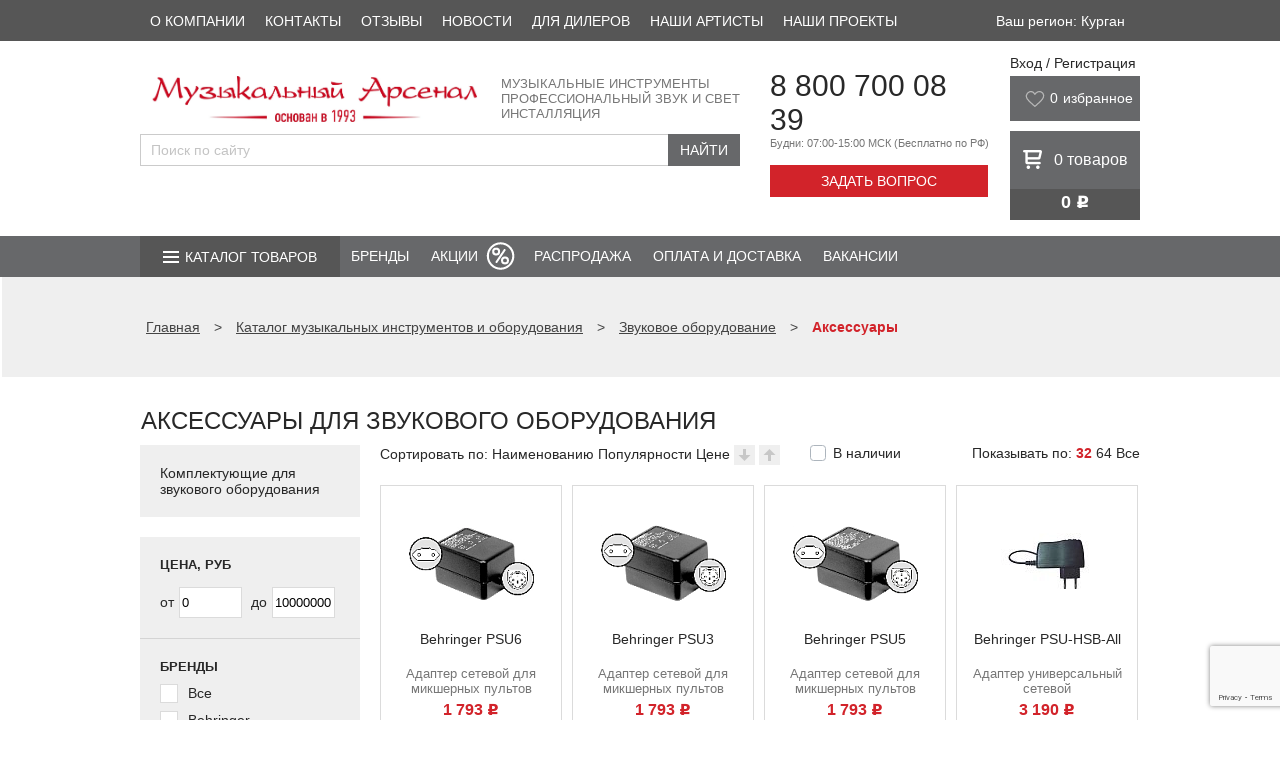

--- FILE ---
content_type: text/html; charset=UTF-8
request_url: https://kurgan.arsenalmusic.ru/goods/section/aksessuary_/
body_size: 25955
content:
<!DOCTYPE html>
<html lang="ru">

<head>
	<title>
		Аксессуары для звукового оборудования купить в Кургане	</title>
	<meta name="viewport" content="width=device-width" />
	<link rel="shortcut icon" type="image/x-icon" href="/favicon.ico" />
	<link rel="icon" href="/favicon.ico" type="image/x-icon"/>
	<link rel="icon" href="/favicon.svg" type="image/svg+xml"/>
	<link rel="icon" href="/upload/resize_cache/webp/favicon.webp" type="image/jpeg"/>
	<link rel="icon" href="/upload/resize_cache/webp/favicon.webp" type="image/png"/>
    <link rel="apple-touch-icon" href="/upload/resize_cache/webp/img/apple-touch-icon.webp?1667807888305">
	<meta name="yandex-verification" content="ededd31c0e9bee4f" />
    <!--Был код для проверки на 404-->
	<meta http-equiv="Content-Type" content="text/html; charset=UTF-8" />
<meta name="description" content="Купить аксессуары  по низким ценам в Кургане через интернет магазин Музыкальный Арсенал. Доставка по всей России, возможен самовывоз. Действуют скидки и акции." />
<script data-skip-moving="true">(function(w, d, n) {var cl = "bx-core";var ht = d.documentElement;var htc = ht ? ht.className : undefined;if (htc === undefined || htc.indexOf(cl) !== -1){return;}var ua = n.userAgent;if (/(iPad;)|(iPhone;)/i.test(ua)){cl += " bx-ios";}else if (/Windows/i.test(ua)){cl += ' bx-win';}else if (/Macintosh/i.test(ua)){cl += " bx-mac";}else if (/Linux/i.test(ua) && !/Android/i.test(ua)){cl += " bx-linux";}else if (/Android/i.test(ua)){cl += " bx-android";}cl += (/(ipad|iphone|android|mobile|touch)/i.test(ua) ? " bx-touch" : " bx-no-touch");cl += w.devicePixelRatio && w.devicePixelRatio >= 2? " bx-retina": " bx-no-retina";if (/AppleWebKit/.test(ua)){cl += " bx-chrome";}else if (/Opera/.test(ua)){cl += " bx-opera";}else if (/Firefox/.test(ua)){cl += " bx-firefox";}ht.className = htc ? htc + " " + cl : cl;})(window, document, navigator);</script>


<link href="/bitrix/js/ui/design-tokens/dist/ui.design-tokens.min.css?171646187423463" type="text/css"  rel="stylesheet" />
<link href="/bitrix/js/ui/fonts/opensans/ui.font.opensans.min.css?16678079022320" type="text/css"  rel="stylesheet" />
<link href="/bitrix/js/main/popup/dist/main.popup.bundle.min.css?175065448728056" type="text/css"  rel="stylesheet" />
<link href="/bitrix/cache/css/s1/arsenalmusic/page_5a10307d0306176a1aad765d67ea8277/page_5a10307d0306176a1aad765d67ea8277_v1.css?17682155791621" type="text/css"  rel="stylesheet" />
<link href="/bitrix/cache/css/s1/arsenalmusic/template_44b35222722830f1190747b32dcba921/template_44b35222722830f1190747b32dcba921_v1.css?1768215578203161" type="text/css"  data-template-style="true" rel="stylesheet" />







            
            <!-- Yandex.Metrika counter -->
            
            <!-- /Yandex.Metrika counter -->
                    
        
<link rel="canonical" href="/goods/section/aksessuary_/"/>
	

	
			<!-- Yandex.Metrika counter -->
				<noscript>
			<div><img loading="lazy" src="https://mc.yandex.ru/watch/7351477" style="position:absolute; left:-9999px;" alt="" /></div>
		</noscript>
		<!-- /Yandex.Metrika counter -->
		
		
		<!-- НЕ ТРОГАТЬ!!!!!!! -->
		<!-- Yandex.Metrika counter -->
		<!-- Yandex.Metrika counter -->
				<noscript><div><img src="https://mc.yandex.ru/watch/96018072" style="position:absolute; left:-9999px;" alt="" /></div></noscript>
		<!-- /Yandex.Metrika counter -->
		<!-- /Yandex.Metrika counter -->
	</head>

<body>
		
	<header>
		<div class="top_panel">
			<div class="wrapper">
				<div class="citys" style="height: 16px;">
					<div style="display:none;">
											</div>
				</div>
				<div class="top-center-block">
					<div class="top-phones-wrap">
						<div class="number"><a href="tel:+78007000839">8 800 700 08 39</a></div>
						<div id="callback-top" class="collback">Задать вопрос</div>
					</div>
					<div class="basket_block">
						


<div class="baskets">
		<a class="link" href="/personal/cart/"><span class="basket">0</span> товаров</a>
</div>

					</div>
				</div>
				<div class="top_menu">
									</div>

				<div class="clear"></div>
			</div>
		</div>


		<div class="first-menu">
			<div class="wrapper">
				
<nav>
	<ul>
					
						<li><a href="/about/">О компании</a></li>
					
						<li><a href="/stores/1731/">Контакты</a></li>
					
						<li><a href="/reviews/">Отзывы</a></li>
					
						<li><a href="/news/">Новости</a></li>
					
						<li><a href="/partners/">Для дилеров</a></li>
					
						<li><a href="/partners/friends/">Наши артисты</a></li>
					
						<li><a href="https://corp.arsenalmusic.ru/projects/">Наши проекты</a></li>
			</ul>
</nav>
				<div class="select-city-desctop">
					
    Ваш регион: Курган	
				</div>

			</div>
		</div>
		<style>
			.first-menu .wrapper {
				display: flex;
				justify-content: space-between;
			}

			.select-city-desctop {
				color: #fff;
				display: flex;
				justify-content: center;
				align-items: center;
				padding: 0 15px;
				cursor: pointer;
			}

			.select-city-mobile {}
		</style>
		        <style>
            @media (max-width: 625px) {
                .logo_header_new
                {
                    width: 194px;
                    height: 24px;
                }
            }
        </style>
		<div class="logo_panel">
			<div class="wrapper">
				<div class="info_block">
					<div class="first_line">
						<div class="logo">
							<a href="/">
                                <img class="logo_header_new" loading="lazy" src="/bitrix/templates/arsenalmusic/img/logo_header_new.webp" alt="Музыкальный арсенал" title="«Музыкальный арсенал» - интернет магазин музыкальных инструментов и оборудования" />
                            </a>
						</div>
						<div class="subtitle">
							Музыкальные инструменты<br>
							Профессиональный звук и свет<br>
							Инсталляция
						</div>
						<div class="clear"></div>
					</div>
					<div class="only-mobile mobile-menu__btn" id="mobile-menu__btn">
						<div class="mobile-menu__lines">
							<span></span>
							<span></span>
							<span></span>
						</div>
						<div class="mobile-menu__text">
							Меню
						</div>
					</div>
					<div class="second_line">
						
												<div class="ya-site-form ya-site-form_inited_no"
							onclick="return {'action':'https://arsenalmusic.ru/search/','arrow':false,'bg':'transparent','fontsize':'15','fg':'#000000','language':'ru','logo':'rb','publicname':'','suggest':true,'target':'_self','tld':'ru','type':2,'usebigdictionary':false,'searchid':2840842,'input_fg':'#000000','input_bg':'#FFFFFF','input_fontStyle':'normal','input_fontWeight':'normal','input_placeholder':'Поиск по сайту','input_placeholderColor':'#000000','input_borderColor':'#cbcbcb','is_catalog':true}">
							<form action="//site.yandex.ru/search/site/catalog/" method="get" target="_self"
								accept-charset="utf-8">
								<input type="hidden" name="searchid" value="2419430" />
								<input type="hidden" name="l10n" value="ru" />
								<input type="hidden" name="reqenc" value="" />
								<input type="search" name="text" placeholder="Введите название товара..." value="" />
								<input type="submit" value="Найти" />
							</form>
						</div>

																	</div>
				</div>
				<div class="contact_block">
					<div class="phone">
						<div class="number"><a href="tel:+78007000839">8 800 700 08 39</a></div>
						<div class="info">Будни: 07:00-15:00 МСК <span>(Бесплатно по РФ)</span></div>
					</div>
					<div id="callback" class="collback">Задать вопрос</div>
				</div>
				<div class="right-block">
					<div class="enter">
						<div class="user">
	<!--'start_frame_cache_login-line'-->			<a id="top_login" class="link" href="/auth/">Вход / Регистрация</a>
					<!--'end_frame_cache_login-line'-->

	<div id="bx_auth_popup_form" style="display:none;" class="bx_login_popup_form">
	<!--'start_frame_cache_8k8aZS'--><div class="login_page">
				<div>Войти на сайт</div>
	<br/>
	<form name="system_auth_formPqgS8z" method="post" target="_top" action="/auth/" class="bx_auth_form">
		<input type="hidden" name="AUTH_FORM" value="Y" />
		<input type="hidden" name="TYPE" value="AUTH" />
				<input type="hidden" name="backurl" value="/goods/section/aksessuary_/?ID=aksessuary_" />
				
		<strong>Логин:</strong><br>
		<input class="input_text_style" type="text" name="USER_LOGIN" maxlength="255" value="" /><br>
		<strong>Пароль:</strong><br>
		<input class="input_text_style" type="password" name="USER_PASSWORD" maxlength="255" /><br>

				<span style="display:block;height:7px;"></span>
					<span class="rememberme"><input type="checkbox" id="USER_REMEMBER" name="USER_REMEMBER" value="Y" checked/>Запомнить меня</span>
		
				<!--noindex-->
			<span class="forgotpassword" style="padding-left:75px;"><a href="/auth?forgot_password=yes" rel="nofollow">Забыли пароль?</a></span>
		<!--/noindex-->
				<br><br><input type="submit" name="Login" class="bt_blue big shadow" value="Войти" />
	</form>
</div>
<!--'end_frame_cache_8k8aZS'-->	</div>

	</div>					</div>

                                           

                                        
                            <style>
                                @media (max-width: 700px) {
                                    .wishlist_header
                                    {
                                        display: none !important;
                                    }
                                }
                                .nav_panel
                                {
                                    margin-top: 70px;
                                }
                            </style>
                            <div class="wishlist_header" style="display: flex; background: #67686a; margin-bottom: 10px; color: white; height: 45px; width: 100%;">
                                <svg width="20" height="16" viewBox="0 0 30 26" fill="none" xmlns="http://www.w3.org/2000/svg" style="padding-top: 15px; padding-left: 15px;">
                                    <path d="M2.70363 13.2665C-0.325047 9.35532 0.684513 3.48856 5.73231 1.53298C10.7801 -0.422605 13.8088 3.48856 14.8183 5.44415C15.8279 3.48856 19.8661 -0.422605 24.9139 1.53298C29.9617 3.48856 29.9617 9.35532 26.9331 13.2665C23.9044 17.1777 14.8183 25 14.8183 25C14.8183 25 5.73231 17.1777 2.70363 13.2665Z" stroke="#B7B7B7" stroke-width="2" stroke-linecap="round" stroke-linejoin="round" class="favorites "></path>
                                </svg>
                                <div style="color: white; vertical-align:center;">
                                <a id='want' class="block" href="/personal/wishlist/" style="display: flex;padding-left: 5px;padding-top: 14px;color: white; font-size: 14px;">

                                        <span class="col" style="padding-right: 5px;">0</span>
                                    <p>избранное</p>
                                    <div class="icon"></div>
                                </a>
                                </div>

                            </div>


                    					<div class="basket_block">
						


<div class="baskets">
		<a class="link" href="/personal/cart/"><span class="basket">0</span> <span class="hide-mobile">товаров</span></a>
</div>
<div class="price">
	0 <div class="rub">j</div>
</div>









                        <div class="wishlist_mob" style="margin-top: 10px;">
                                                        <a class="link wishlist_mob_link" href="/personal/wishlist/">


                                <a id='want' class="block" href="/personal/wishlist/" style="display: flex;padding-left: 6px;padding-top: 4px;color: white; font-size: 14px;">
                                    <img width="24" height="24" src="/upload/resize_cache/webp/bitrix/templates/arsenalmusic/img/love2.webp" style="color: white;">

                                    <span class="col" style="padding-right: 5px;">0</span>

                                    <div class="icon"></div>
                                </a>

                                <span class="hide-mobile">
                            </span>

                            </a>
                        </div>










                    </div>
                    




                    

				</div>
				<div class="clear"></div>
			</div>
		</div>
		<div class="nav_panel">
			<div class="wrapper">
				<div class="nav_menu">

					<div class="catalog">
						<span><a href="/goods/" style="color: #ffffff;text-decoration:none;">Каталог товаров</a></span>

						
	
	<ul class='catalog_menu'>
	<li><a href="/goods/section/gitary-i-gitarnoe-oborudovanie/">Гитары и гитарное оборудование</a>
		<ul >
		<li><a href="/goods/section/akusticheskie-gitary/">Акустические гитары</a></li>
		<li><a href="/goods/section/klassicheskie-gitary/">Классические гитары</a></li>
		<li><a href="/goods/section/ukulele/">Укулеле</a></li>
		<li><a href="/goods/section/elektrogitary/">Электрогитары</a></li>
		<li><a href="/goods/section/elektroakusticheskie-gitary/">Электроакустические гитары</a></li>
		<li><a href="/goods/section/bas-gitary/">Бас-гитары</a></li>
		<li><a href="/goods/section/gitarnye-komplekty/">Гитарные комплекты</a></li>
		<li><a href="/goods/section/pedali-effektov/">Педали эффектов</a></li>
		<li><a href="/goods/section/usiliteli-kabinety-i-kombo/">Усилители, кабинеты и комбо</a></li>
		<li><a href="/goods/section/chekhly-keysy-dlya-gitary/">Чехлы, кейсы для гитары</a></li>
		<li><a href="/goods/section/struny/">Струны</a></li>
		<li><a href="/goods/section/aksessuary/">Аксессуары</a></li>
		</ul>
	
	</li>
	<li><a href="/goods/section/klavishnye-instrumenty/">Клавишные инструменты</a>
		<ul >
		<li><a href="/goods/section/sintezatory-professionalnye_/">Синтезаторы профессиональные</a></li>
		<li><a href="/goods/section/fortepiano-tsifrovye/">Фортепиано цифровые</a></li>
		<li><a href="/goods/section/sintezatory/">Синтезаторы</a></li>
		<li><a href="/goods/section/fortepiano-akusticheskie/">Фортепиано акустические</a></li>
		<li><a href="/goods/section/royali_/">Рояли</a></li>
		<li><a href="/goods/section/klavishnye-kombo_/">Клавишные комбо</a></li>
		<li><a href="/goods/section/aksessuary-i-komplektuyushchie_/">Аксессуары и комплектующие</a></li>
		</ul>
	
	</li>
	<li><a href="/goods/section/dukhovye-instrumenty/">Духовые инструменты</a>
		<ul >
		<li><a href="/goods/section/blok-fleyty/">Блок-флейты</a></li>
		<li><a href="/goods/section/fleyty/">Флейты</a></li>
		<li><a href="/goods/section/fleyty-pikkolo/">Флейты Пикколо</a></li>
		<li><a href="/goods/section/klarnety/">Кларнеты</a></li>
		<li><a href="/goods/section/saksofony/">Саксофоны</a></li>
		<li><a href="/goods/section/saksonety/">Саксонеты</a></li>
		<li><a href="/goods/section/truby/">Трубы</a></li>
		<li><a href="/goods/section/kornety/">Корнеты</a></li>
		<li><a href="/goods/section/flyugelgorny/">Флюгельгорны</a></li>
		<li><a href="/goods/section/trombony/">Тромбоны</a></li>
		<li><a href="/goods/section/valtorny/">Валторны</a></li>
		<li><a href="/goods/section/alt/">Альт</a></li>
		<li><a href="/goods/section/tenory/">Теноры</a></li>
		<li><a href="/goods/section/baritony/">Баритоны</a></li>
		<li><a href="/goods/section/yufoniumy/">Юфониумы</a></li>
		<li><a href="/goods/section/tuby/">Тубы</a></li>
		<li><a href="/goods/section/suzafony/">Сузафоны</a></li>
		<li><a href="/goods/section/angliyskie-rozhki_/">Английские рожки</a></li>
		<li><a href="/goods/section/goboi/">Гобои</a></li>
		<li><a href="/goods/section/fagoty/">Фаготы</a></li>
		<li><a href="/goods/section/garmoniki-gubnye/">Гармоники губные</a></li>
		<li><a href="/goods/section/aksessuary-i-komplektuyushchie/">Аксессуары и комплектующие</a></li>
		</ul>
	
	</li>
	<li><a href="/goods/section/smychkovye-instrumenty/">Смычковые инструменты</a>
		<ul >
		<li><a href="/goods/section/skripki/">Скрипки</a></li>
		<li><a href="/goods/section/alty_/">Альты</a></li>
		<li><a href="/goods/section/violoncheli-kontrabasy/">Виолончели, контрабасы</a></li>
		<li><a href="/goods/section/aksessuary__/">Аксессуары</a></li>
		</ul>
	
	</li>
	<li><a href="/goods/section/udarnye-instrumenty/">Ударные инструменты</a>
		<ul >
		<li><a href="/goods/section/udarnye-ustanovki/">Ударные установки</a></li>
		<li><a href="/goods/section/udarnye-ustanovki-elektronnye/">Ударные установки электронные</a></li>
		<li><a href="/goods/section/barabany/">Барабаны</a></li>
		<li><a href="/goods/section/komplekty-barabanov/">Комплекты барабанов</a></li>
		<li><a href="/goods/section/marshevye-barabany/">Барабаны маршевые</a></li>
		<li><a href="/goods/section/trenirovochnye-nabory-i-pedy/">Тренировочные наборы и пэды</a></li>
		<li><a href="/goods/section/perkussiya/">Перкуссия</a></li>
		<li><a href="/goods/section/detskaya-perkussiya/">Детская перкуссия</a></li>
		<li><a href="/goods/section/pedali/">Педали</a></li>
		<li><a href="/goods/section/stulya/">Стулья</a></li>
		<li><a href="/goods/section/stoyki-dlya-udarnykh-i-perkussii/">Стойки для ударных и перкуссии</a></li>
		<li><a href="/goods/section/palochki-barabannye/">Палочки барабанные</a></li>
		<li><a href="/goods/section/plastiki/">Пластики</a></li>
		<li><a href="/goods/section/tarelki_/">Тарелки</a></li>
		<li><a href="/goods/section/chekhly-keysy-sumki-dlya-udarnykh/">Чехлы, кейсы, сумки для ударных</a></li>
		<li><a href="/goods/section/aksessuary-dlya-udarnykh/">Аксессуары для ударных</a></li>
		<li><a href="/goods/section/vibrafony/">Вибрафоны</a></li>
		<li><a href="/goods/section/kolokolchiki/">Колокольчики</a></li>
		<li><a href="/goods/section/kontsertnye-barabany/">Концертные барабаны</a></li>
		<li><a href="/goods/section/ksilofony/">Ксилофоны</a></li>
		<li><a href="/goods/section/litavry/">Литавры</a></li>
		<li><a href="/goods/section/marimby/">Маримбы</a></li>
		<li><a href="/goods/section/metallofony/">Металлофоны</a></li>
		<li><a href="/goods/section/orkestrovye-kolokola/">Оркестровые колокола</a></li>
		<li><a href="/goods/section/palochki-dlya-perkussii/">Палочки для перкуссии</a></li>
		</ul>
	
	</li>
	<li><a href="/goods/section/narodnye-instrumenty/">Народные инструменты</a>
		<ul >
		<li><a href="/goods/section/prochie-narodnye-instrumenty/">Прочие народные инструменты</a></li>
		<li><a href="/goods/section/aksessuary___/">Аксессуары</a></li>
		</ul>
	
	</li>
	<li><a href="/goods/section/aksessuary-dlya-muzykantov/">Аксессуары для музыкантов</a>
		<ul >
		<li><a href="/goods/section/stulya-banketki/">Стулья, банкетки</a></li>
		<li><a href="/goods/section/tyunery-i-metronomy/">Тюнеры и метрономы</a></li>
		<li><a href="/goods/section/liry_/">Лиры</a></li>
		</ul>
	
	</li>
	<li><a href="/goods/section/stoyki/">Стойки</a>
		<ul >
		<li><a href="/goods/section/pyupitry/">Пюпитры и аксессуары</a></li>
		<li><a href="/goods/section/gitarnye-stoyki-/">Гитарные стойки, держатели и подставки</a></li>
		<li><a href="/goods/section/stoyki-klavishnye/">Стойки для клавишных</a></li>
		<li><a href="/goods/section/stoyki-instrumentalnye/">Стойки инструментальные</a></li>
		<li><a href="/goods/section/stoyki-mikrofonnye/">Микрофонные стойки и держатели</a></li>
		<li><a href="/goods/section/stoyki-dlya-akusticheskikh-sistem/">Стойки для акустических систем</a></li>
		<li><a href="/goods/section/stoyki-dlya-svetovykh-priborov/">Стойки для световых приборов</a></li>
		<li><a href="/goods/section/podstavki-krepleniya-adaptery/">Подставки для мобильных гаджетов, DJ оборудования и универсальные</a></li>
		</ul>
	
	</li>
	<li><a href="/goods/section/zvukovoe-oborudovanie/">Звуковое оборудование</a>
		<ul >
		<li><a href="/goods/section/akusticheskie-sistemy/">Акустические системы</a></li>
		<li><a href="/goods/section/mikshernye-pulty/">Микшерные пульты</a></li>
		<li><a href="/goods/section/usiliteli/">Усилители</a></li>
		<li><a href="/goods/section/mikrofony-i-besprovodnye-sistemy/">Микрофоны и беспроводные системы</a></li>
		<li><a href="/goods/section/naushniki/">Наушники</a></li>
		<li><a href="/goods/section/pribory-obrabotki-zvuka/">Приборы обработки звука</a></li>
		<li><a href="/goods/section/translyatsiya/">Трансляция</a></li>
		<li><a href="/goods/section/mikshernye-pulty-dj/">Микшерные пульты DJ</a></li>
		<li><a href="/goods/section/aksessuary_/">Аксессуары</a></li>
		<li><a href="/goods/section/zapchasti/">Динамики, запчасти</a></li>
		</ul>
	
	</li>
	<li><a href="/goods/section/studiynoe-oborudovanie/">Студийное оборудование</a>
		<ul >
		<li><a href="/goods/section/rekordery-i-proigryvateli_/">Рекордеры и проигрыватели</a></li>
		<li><a href="/goods/section/audiointerfeysy/">Аудиоинтерфейсы</a></li>
		<li><a href="/goods/section/monitory-studiynye/">Мониторы студийные</a></li>
		<li><a href="/goods/section/mikrofonnye-predusiliteli/">Микрофонные предусилители</a></li>
		<li><a href="/goods/section/predusiliteli-dlya-naushnikov/">Предусилители для наушников</a></li>
		<li><a href="/goods/section/prochie-ustroystva-studiynye_/">Прочие устройства студийные</a></li>
		</ul>
	
	</li>
	<li><a href="/goods/section/svetovoe-oborudovanie/">Световое оборудование</a>
		<ul >
		<li><a href="/goods/section/generatory-effektov/">Генераторы эффектов</a></li>
		<li><a href="/goods/section/diskotechnoe-oborudovanie/">Дискотечное оборудование</a></li>
		<li><a href="/goods/section/prozhektory-svetodiodnye/">Прожекторы светодиодные</a></li>
		<li><a href="/goods/section/intellektualnye-pribory/">Интеллектуальные приборы</a></li>
		<li><a href="/goods/section/kolorchendzhery/">Колорченджеры</a></li>
		<li><a href="/goods/section/stroboskopy-i-uv/">Стробоскопы и UV</a></li>
		<li><a href="/goods/section/prozhektory-lampovye_/">Прожекторы ламповые</a></li>
		<li><a href="/goods/section/lazery_/">Лазеры</a></li>
		<li><a href="/goods/section/upravlenie-svetovym-oborudovaniem/">Управление световым оборудованием</a></li>
		<li><a href="/goods/section/dimmery-i-svitchery/">Диммеры и свитчеры</a></li>
		<li><a href="/goods/section/lampy/">Лампы</a></li>
		<li><a href="/goods/section/raskhodnye-materialy/">Расходные материалы</a></li>
		<li><a href="/goods/section/aksessuary-svet/">Аксессуары свет</a></li>
		<li><a href="/goods/section/ekrany/">Экраны</a></li>
		</ul>
	
	</li>
	<li><a href="/goods/section/kommutatsiya/">Коммутация</a>
		<ul >
		<li><a href="/goods/section/kabelnaya-produktsiya/">Кабельная продукция</a></li>
		<li><a href="/goods/section/kommutatsionnye-razemy/">Коммутационные разъемы</a></li>
		<li><a href="/goods/section/aksessuary-dlya-kommutatsii_/">Аксессуары для коммутации</a></li>
		</ul>
	</li>
	</ul>

					</div>
					<div class="adapt">
						<div class="btn"></div>
						
<div class="menu_wrap">

	<div class="cat cat_wrap">
					<div class="item_list">
				<a class="item_link" href="/goods/section/gitary-i-gitarnoe-oborudovanie/">Гитары и гитарное оборудование</a>
			</div>
					<div class="item_list">
				<a class="item_link" href="/goods/section/klavishnye-instrumenty/">Клавишные инструменты</a>
			</div>
					<div class="item_list">
				<a class="item_link" href="/goods/section/dukhovye-instrumenty/">Духовые инструменты</a>
			</div>
					<div class="item_list">
				<a class="item_link" href="/goods/section/smychkovye-instrumenty/">Смычковые инструменты</a>
			</div>
					<div class="item_list">
				<a class="item_link" href="/goods/section/udarnye-instrumenty/">Ударные инструменты</a>
			</div>
					<div class="item_list">
				<a class="item_link" href="/goods/section/narodnye-instrumenty/">Народные инструменты</a>
			</div>
					<div class="item_list">
				<a class="item_link" href="/goods/section/aksessuary-dlya-muzykantov/">Аксессуары для музыкантов</a>
			</div>
					<div class="item_list">
				<a class="item_link" href="/goods/section/stoyki/">Стойки</a>
			</div>
					<div class="item_list">
				<a class="item_link" href="/goods/section/zvukovoe-oborudovanie/">Звуковое оборудование</a>
			</div>
					<div class="item_list">
				<a class="item_link" href="/goods/section/studiynoe-oborudovanie/">Студийное оборудование</a>
			</div>
					<div class="item_list">
				<a class="item_link" href="/goods/section/svetovoe-oborudovanie/">Световое оборудование</a>
			</div>
					<div class="item_list">
				<a class="item_link" href="/goods/section/kommutatsiya/">Коммутация</a>
			</div>
				<div class="item_list">
			<a class="item_link" href="/sale/">Распродажа</a>
		</div>
	</div>

</div>

					</div>
					<ul class="nav">
            <li class="">
        <a  href="/brends/">
          Бренды        </a>
                      </li>
          	    <li class="menu-item__sale"><a  href="/aktsii/">Акции</a></li>
	              <li class="">
        <a  href="/sale/">
          Распродажа        </a>
                      </li>
                <li class="">
        <a  href="/delivery/condition/">
          Оплата и доставка        </a>
                      </li>
                <li class="">
        <a  href="/jobs/">
          Вакансии        </a>
                        </ul>
              </li>
        
</ul>






									</div>
			</div>
		</div>
					<div id="t_title">
				<div class="breadcrumbs">
					<div class="wrapper">
						<div id="content_path"><div itemscope itemtype="https://schema.org/BreadcrumbList">
	<span class="nospan" itemprop="itemListElement" itemscope itemtype="https://schema.org/ListItem">
		<a href="/" itemscope itemtype="https://schema.org/Thing" itemprop="item" itemid="https://arsenalmusic.ru/"><span class="nospan" itemprop="name">Главная</span></a>
		<meta itemprop="position" content="0"/>
	</span> <span> > </span>
		<span class="nospan" itemprop="itemListElement" itemscope itemtype="https://schema.org/ListItem">
			<a href="/goods/" data-test="/goods/" title="Каталог музыкальных инструментов и оборудования" itemscope itemtype="https://schema.org/Thing" itemprop="item" itemid="https://arsenalmusic.ru"><span itemprop="name">Каталог музыкальных инструментов и оборудования</span></a>
			<meta itemprop="position" content="1"/>
		</span><span> > </span>
		<span class="nospan" itemprop="itemListElement" itemscope itemtype="https://schema.org/ListItem">
			<a href="/goods/section/zvukovoe-oborudovanie/" data-test="/goods/section/zvukovoe-oborudovanie/" title="Звуковое оборудование" itemscope itemtype="https://schema.org/Thing" itemprop="item" itemid="https://arsenalmusic.ru"><span itemprop="name">Звуковое оборудование</span></a>
			<meta itemprop="position" content="2"/>
		</span><span> > </span>

		<span class="nospan" itemprop="itemListElement" itemscope itemtype="https://schema.org/ListItem">
			<span itemscope itemtype="https://schema.org/Thing" itemprop="item" itemid="https://arsenalmusic.ru/goods/section/aksessuary_/">
				<span itemprop="name"><b>Аксессуары</b></span>
			</span>
			<meta itemprop="position" content="3"/>
		</span></div></div>					</div>
				</div>
				<div class="wrapper">
																		<h1>
								Аксессуары для звукового оборудования							</h1>
																</div>
			</div>
			</header>

	<section class="body">
		<div class="wrapper">
	





	<div id="catalog">
		<div id="catalog_nav">
			<div class="cat">
				<ul>
																							<li >
								<a href="/goods/section/komplektuyushchie-dlya-zvukovogo-oborudovaniya_/">Комплектующие для звукового оборудования</a>
							</li>
																<div class="" style="display: none;">Array
(
    [0] => Array
        (
            [ID] => 5487
            [TIMESTAMP_X] => 22.01.2026 00:10:14
            [MODIFIED_BY] => 4
            [DATE_CREATE] => 08.11.2022 10:02:22
            [CREATED_BY] => 4
            [IBLOCK_ID] => 85
            [IBLOCK_SECTION_ID] => 5486
            [ACTIVE] => Y
            [GLOBAL_ACTIVE] => Y
            [SORT] => 820
            [NAME] => Комплектующие для звукового оборудования
            [PICTURE] => 
            [LEFT_MARGIN] => 447
            [RIGHT_MARGIN] => 448
            [DEPTH_LEVEL] => 3
            [DESCRIPTION] => 
            [DESCRIPTION_TYPE] => text
            [SEARCHABLE_CONTENT] => КОМПЛЕКТУЮЩИЕ ДЛЯ ЗВУКОВОГО ОБОРУДОВАНИЯ

            [CODE] => komplektuyushchie-dlya-zvukovogo-oborudovaniya_
            [XML_ID] => 23dcda76-df0e-11ec-83fa-a0b3cc48feb7
            [TMP_ID] => 
            [DETAIL_PICTURE] => 
            [SOCNET_GROUP_ID] => 
            [LIST_PAGE_URL] => 
            [SECTION_PAGE_URL] => /goods/section/#CODE#/
            [IBLOCK_TYPE_ID] => catalog
            [IBLOCK_CODE] => 
            [IBLOCK_EXTERNAL_ID] => 9268003d-31ae-4e85-9688-8e6c6fa69d5d
            [EXTERNAL_ID] => 23dcda76-df0e-11ec-83fa-a0b3cc48feb7
        )

)
</div>
				</ul>
			</div>

			<form class="filter" method="get">
				<div class="form_title">Цена, руб</div>
				<div class="wr wr_price">
					от<input id="filter_minprice" name="MINPRICE"
					         value="0">
					до<input id="filter_maxprice" name="MAXPRICE"
					         value="10000000">
									</div>

				
									<div class="form_title">Бренды</div>
					<ul>
						<li>
							<input id="all" class="all" type="checkbox" name="BRENDS[]"
							       value="ALL" />
							<label for="all"></label>
							Все
						</li>
																											<li>
									<input id="filter_0" type="checkbox" name="BRENDS[]"
									       value="Behringer" />
									<label for="filter_0"></label>
                                    <label for="filter_0" onClick="cookie_del();">Behringer</label>
                                   


                                </li>
																												<li>
									<input id="filter_1" type="checkbox" name="BRENDS[]"
									       value="Community Pro Audio" />
									<label for="filter_1"></label>
                                    <label for="filter_1" onClick="cookie_del();">Community Pro Audio</label>
                                   


                                </li>
																												<li>
									<input id="filter_2" type="checkbox" name="BRENDS[]"
									       value="JBL Professional" />
									<label for="filter_2"></label>
                                    <label for="filter_2" onClick="cookie_del();">JBL Professional</label>
                                   


                                </li>
																												<li>
									<input id="filter_3" type="checkbox" name="BRENDS[]"
									       value="Yamaha" />
									<label for="filter_3"></label>
                                    <label for="filter_3" onClick="cookie_del();">Yamaha</label>
                                   


                                </li>
																		</ul>
								<div class="wr wr_submit">
					<input type="submit" class="submit" value="Фильтр"/>
					<a class="cancel" href="/goods/section/aksessuary_/">Сбросить</a>
				</div>
			</form>


                        
					</div>
		<style>
            /* для элемента input c type="checkbox" */
            .custom-checkbox {
                position: absolute;
                z-index: -1;
                opacity: 0;
            }

            /* для элемента label, связанного с .custom-checkbox */
            .custom-checkbox + label {
                display: inline-flex;
                align-items: center;
                user-select: none;
            }

            /* создание в label псевдоэлемента before со следующими стилями */
            .custom-checkbox + label::before {
                content: '';
                display: inline-block;
                width: 1em;
                height: 1em;
                flex-shrink: 0;
                flex-grow: 0;
                border: 1px solid #adb5bd;
                border-radius: 0.25em;
                margin-right: 0.5em;
                background-repeat: no-repeat;
                background-position: center center;
                background-size: 50% 50%;
            }

            /* стили при наведении курсора на checkbox */
            .custom-checkbox:not(:disabled):not(:checked) + label:hover::before {
                border-color: red;
            }

            /* стили для активного чекбокса (при нажатии на него) */
            .custom-checkbox:not(:disabled):active + label::before {
                background-color: red;
                border-color: red;
            }

            /* стили для чекбокса, находящегося в фокусе */
            .custom-checkbox:focus + label::before {
                box-shadow: 0 0 0 0.2rem rgba(0, 123, 255, 0.25);
            }

            /* стили для чекбокса, находящегося в фокусе и не находящегося в состоянии checked */
            .custom-checkbox:focus:not(:checked) + label::before {
                border-color: red;
            }

            /* стили для чекбокса, находящегося в состоянии checked */
            .custom-checkbox:checked + label::before {
                border-color: red;
                background-color: red;
                background-image: url("data:image/svg+xml,%3csvg xmlns='http://www.w3.org/2000/svg' viewBox='0 0 8 8'%3e%3cpath fill='%23fff' d='M6.564.75l-3.59 3.612-1.538-1.55L0 4.26 2.974 7.25 8 2.193z'/%3e%3c/svg%3e");
            }

            /* стили для чекбокса, находящегося в состоянии disabled */
            .custom-checkbox:disabled + label::before {
                background-color: #e9ecef;
            }

            .checkbox {
                margin-bottom: 1em;
            }
		</style>


     


		<div id="catalog_section">
			<div class="sort">
				<div class="sort_left">
					<span>Сортировать по:</span>
										<a href="/goods/section/aksessuary_/" onclick="document.cookie='CATALOG_SORT[FIELD]=NAME'"
					   >Наименованию</a>
					<a href="/goods/section/aksessuary_/" onclick="document.cookie='CATALOG_SORT[FIELD]=POP'"
					   >Популярности</a>
					<a href="/goods/section/aksessuary_/" onclick="document.cookie='CATALOG_SORT[FIELD]=PRICE'"
					   >Цене</a>
					<span class="sep"></span>
																<a id="toMin" href="/goods/section/aksessuary_/"
					   onclick="document.cookie='CATALOG_SORT[TYPE]=DESC'"

					   title="По убыванию"></a>
					<a id="toMax" href="/goods/section/aksessuary_/"
					   onclick="document.cookie='CATALOG_SORT[TYPE]=ASC'"
					   title="По возрастанию"></a>
				</div>
				<div class="sort_middle checkbox">
																	<input class="custom-checkbox" type="checkbox" id="color-5" name="color-5"
						       onclick="checkFluency()"
						       						       value="В наличии ">
						<label for="color-5"><a id="color_label"
						                        href="/goods/section/aksessuary_/"
						                        onclick="document.cookie='CATALOG_SORT[STOCK]=YES'"
						                        >В
								наличии</a>
						</label>
				</div>
				<div class="sort_right">
					<span>Показывать по:</span>
																					<a href="/goods/section/aksessuary_/" onclick="document.cookie='CATALOG_SORT[COUNT]=32'"
					   class="active">32</a>
					<a href="/goods/section/aksessuary_/" onclick="document.cookie='CATALOG_SORT[COUNT]=64'"
					   >64</a>
					<a href="/goods/section/aksessuary_/" onclick="document.cookie='CATALOG_SORT[COUNT]=999'"
					   >Все</a>
				</div>
			</div>
			<div class="sort sort_adapt">
								<a href="/goods/section/aksessuary_/" onclick="document.cookie='CATALOG_SORT[FIELD]=POP'"
				   >Популярность</a>
				<a href="/goods/section/aksessuary_/" onclick="document.cookie='CATALOG_SORT[FIELD]=PRICE'"
				   >Цена</a>
				<span class="sep"></span>
													<a id="toMin" href="/goods/section/aksessuary_/" onclick="document.cookie='CATALOG_SORT[TYPE]=DESC'"
				   title="По убыванию"></a>
				<a id="toMax" href="/goods/section/aksessuary_/" onclick="document.cookie='CATALOG_SORT[TYPE]=ASC'"
				   title="По возрастанию"></a>
			</div>
			<div class="catalog_block">
				
					<div class="catalog_element">
						<a class="url_detail" href="/goods/item/behringer-psu6-adapter-setevoy-dlya-mikshernykh-pultov/">
																															<div class="img">
									<img src="/upload/resize_cache/webp/resize_cache/iblock/c9e/uz390om944sqdy2fr4hif406kuiya880/125_125_1/07bfee8a-5882-49b4-8540-4003487ad27b_96a09825-d785-11ed-80f2-3ca82a12b82f.resize2.webp"
									     alt="PSU6"/>
								</div>
														<div class="name">Behringer PSU6</div>
						</a>
						<div class="category"> Адаптер сетевой для микшерных пультов</div>
													<div class="price_block">
																	<div class="model_price">
																					<div class="price">1 793												<div class="rub">j</div>
											</div>
																			</div>
															</div>
												
													<div class="basket false_get"
							     onclick="yaCounter7351477.reachGoal('pod-zakaz-click'); return true;">Уточняйте
							</div>
													
											</div>

				
					<div class="catalog_element">
						<a class="url_detail" href="/goods/item/behringer-psu3-adapter-setevoy-dlya-mikshernykh-pultov/">
																															<div class="img">
									<img src="/upload/resize_cache/iblock/b01/neml70b88y1eaqt5y5k6b2dwqa28bj3v/125_125_1/2a60ea8f-c9b0-46bb-a49a-7b4570207a6e_488fd6cb-d781-11ed-80f2-3ca82a12b82f.resize2.png"
									     alt="PSU3"/>
								</div>
														<div class="name">Behringer PSU3</div>
						</a>
						<div class="category"> Адаптер сетевой для микшерных пультов</div>
													<div class="price_block">
																	<div class="model_price">
																					<div class="price">1 793												<div class="rub">j</div>
											</div>
																			</div>
															</div>
												
													<div class="basket false_get"
							     onclick="yaCounter7351477.reachGoal('pod-zakaz-click'); return true;">Уточняйте
							</div>
													
											</div>

				
					<div class="catalog_element">
						<a class="url_detail" href="/goods/item/behringer-psu5-adapter-setevoy-dlya-mikshernykh-pultov/">
																															<div class="img">
									<img src="/upload/resize_cache/iblock/925/yyitfgogmwdh712hvyrhu4135cqilfv2/125_125_1/6a9d19e5-0326-4476-a6ba-335dbf81c00c_94a3202f-d784-11ed-80f2-3ca82a12b82f.resize2.png"
									     alt="PSU5"/>
								</div>
														<div class="name">Behringer PSU5</div>
						</a>
						<div class="category"> Адаптер сетевой для микшерных пультов</div>
													<div class="price_block">
																	<div class="model_price">
																					<div class="price">1 793												<div class="rub">j</div>
											</div>
																			</div>
															</div>
												
													<div class="basket false_get"
							     onclick="yaCounter7351477.reachGoal('pod-zakaz-click'); return true;">Уточняйте
							</div>
													
											</div>

				
					<div class="catalog_element">
						<a class="url_detail" href="/goods/item/behringer-psu-hsb-all-adapter-universalnyy-setevoy/">
																															<div class="img">
									<img src="/upload/resize_cache/webp/resize_cache/iblock/33f/89s3jsus472jix39d4o3y97c4yvjpox8/125_125_1/5b5d14a1-0f90-41b5-93f1-b847c86763ae_028f0f06-deff-11ec-83fa-a0b3cc48feb7.resize2.webp"
									     alt="PSU-HSB-All"/>
								</div>
														<div class="name">Behringer PSU-HSB-All</div>
						</a>
						<div class="category"> Адаптер универсальный сетевой</div>
													<div class="price_block">
																	<div class="model_price">
																					<div class="price">3 190												<div class="rub">j</div>
											</div>
																			</div>
															</div>
												
													<div class="basket false_get"
							     onclick="yaCounter7351477.reachGoal('pod-zakaz-click'); return true;">Уточняйте
							</div>
													
											</div>

				
					<div class="catalog_element">
						<a class="url_detail" href="/goods/item/community-pro-audio-afc200-avtotransformator/">
																															<div class="img">
									<img src="/upload/resize_cache/iblock/d2f/ytcgm96xyd91r7lpcj3jisohk7x2mdy0/125_125_1/c4da777b-53ba-4525-b955-e523c297d534_151a24b6-deff-11ec-83fa-a0b3cc48feb7.resize2.jpg"
									     alt="AFC200"/>
								</div>
														<div class="name">Community Pro Audio AFC200</div>
						</a>
						<div class="category"> Автотрансформатор</div>
													<div class="price_block">
																	<div class="model_price">
																					<span>звоните</span>
																			</div>
															</div>
												
													<div class="basket false_get"
							     onclick="yaCounter7351477.reachGoal('pod-zakaz-click'); return true;">Уточняйте
							</div>
													
											</div>

				
					<div class="catalog_element">
						<a class="url_detail" href="/goods/item/community-pro-audio-iv6-s1-kronshteyn-type-1/">
																															<div class="img">
									<img src="/upload/resize_cache/iblock/c01/x33hfozcywgy979m6hspiwkjbbx0er0z/125_125_1/61787c52-2bfb-11e8-dc8f-0030487eb172_217f6c41-deff-11ec-83fa-a0b3cc48feb7.resize2.png"
									     alt="IV6-S1"/>
								</div>
														<div class="name">Community Pro Audio IV6-S1</div>
						</a>
						<div class="category"> Кронштейн Type 1</div>
													<div class="price_block">
																	<div class="model_price">
																					<div class="price">11 972												<div class="rub">j</div>
											</div>
																			</div>
															</div>
												
													<div class="basket true_get">
								<a class="btn-add__js" rel="/goods/section/aksessuary_/?action=ADD2BASKET&amp;id=400318"
								   onclick="yaCounter7351477.reachGoal('v-korzinu-click'); return true;">В корзину</a>
							</div>
						
											</div>

				
					<div class="catalog_element">
						<a class="url_detail" href="/goods/item/community-pro-audio-ssyr2-kronshteyn-iz-nerzhaveyushchey-stali-dlya-montazha-sistem-r2/">
																															<div class="img">
									<img src="/upload/resize_cache/iblock/7d5/v7001cyk2ikhgz3fu9v16f00e61avz0o/125_125_1/1616a405-51de-417f-a155-dbd84c08a733_08b3593e-deff-11ec-83fa-a0b3cc48feb7.resize2.jpg"
									     alt="SSYR2"/>
								</div>
														<div class="name">Community Pro Audio SSYR2</div>
						</a>
						<div class="category"> SSYR2 Кронштейн из нержавеющей стали для монтажа систем R2</div>
													<div class="price_block">
																	<div class="model_price">
																					<div class="price">16 158												<div class="rub">j</div>
											</div>
																			</div>
															</div>
												
													<div class="basket true_get">
								<a class="btn-add__js" rel="/goods/section/aksessuary_/?action=ADD2BASKET&amp;id=401114"
								   onclick="yaCounter7351477.reachGoal('v-korzinu-click'); return true;">В корзину</a>
							</div>
						
											</div>

				
					<div class="catalog_element">
						<a class="url_detail" href="/goods/item/community-pro-audio-trc400-transformator-na-70-100-140v/">
																															<div class="img">
									<img src="/upload/resize_cache/iblock/a46/r28ihecbm216iib06lvruz8ww719y9jj/125_125_1/8c5fa27f-3e18-4345-bea7-80e96db7d1e8_1b53a86f-deff-11ec-83fa-a0b3cc48feb7.resize2.jpg"
									     alt="TRC400"/>
								</div>
														<div class="name">Community Pro Audio TRC400</div>
						</a>
						<div class="category"> Трансформатор на 70/100/140В</div>
													<div class="price_block">
																	<div class="model_price">
																					<span>звоните</span>
																			</div>
															</div>
												
													<div class="basket false_get"
							     onclick="yaCounter7351477.reachGoal('pod-zakaz-click'); return true;">Уточняйте
							</div>
													
											</div>

				
					<div class="catalog_element">
						<a class="url_detail" href="/goods/item/community-pro-audio-rps4-pereklyuchatel-presetov-nastennyy-4-kh-knopochnyy/">
																															<div class="img">
									<img src="/upload/resize_cache/webp/resize_cache/iblock/261/2te6vhwnv1b1d2akd098vskg02kyx0qs/125_125_1/e5c0e1f7-3eea-4289-8dba-4a7892429943_fc6c31d1-defe-11ec-83fa-a0b3cc48feb7.resize2.webp"
									     alt="RPS4"/>
								</div>
														<div class="name">Community Pro Audio RPS4</div>
						</a>
						<div class="category"> RPS4 Переключатель пресетов настенный 4-х кнопочный</div>
													<div class="price_block">
																	<div class="model_price">
																					<div class="price">15 252												<div class="rub">j</div>
											</div>
																			</div>
															</div>
												
													<div class="basket true_get">
								<a class="btn-add__js" rel="/goods/section/aksessuary_/?action=ADD2BASKET&amp;id=416638"
								   onclick="yaCounter7351477.reachGoal('v-korzinu-click'); return true;">В корзину</a>
							</div>
						
											</div>

				
					<div class="catalog_element">
						<a class="url_detail" href="/goods/item/community-pro-audio-rlc1-regulyator-gromkosti-nastennyy-zonalnyy/">
																															<div class="img">
									<img src="/upload/resize_cache/iblock/d06/1nverem1a0a2t8et4z1gikmayjosxs9f/125_125_1/6c755d72-10b4-40eb-95e3-fe58a71c9df2_028f10a5-deff-11ec-83fa-a0b3cc48feb7.resize2.jpg"
									     alt="RLC1"/>
								</div>
														<div class="name">Community Pro Audio RLC1</div>
						</a>
						<div class="category"> RLC1 Регулятор громкости настенный зональный</div>
													<div class="price_block">
																	<div class="model_price">
																					<div class="price">7 708												<div class="rub">j</div>
											</div>
																			</div>
															</div>
												
													<div class="basket true_get">
								<a class="btn-add__js" rel="/goods/section/aksessuary_/?action=ADD2BASKET&amp;id=416639"
								   onclick="yaCounter7351477.reachGoal('v-korzinu-click'); return true;">В корзину</a>
							</div>
						
											</div>

				
					<div class="catalog_element">
						<a class="url_detail" href="/goods/item/community-pro-audio-m10eyblt50-rym-bolt-dlya-montazha-10mm/">
																															<div class="img">
									<img src="/upload/resize_cache/iblock/e12/99nmr8j3my1633c0qcur1ktwykwxz1zi/125_125_1/b513a266-c5f9-4379-972b-86f4b5faef8e_205eb6f4-b140-11ee-80fc-3ca82a12b82f.resize2.jpg"
									     alt="M10EYBLT50"/>
								</div>
														<div class="name">Community Pro Audio M10EYBLT50</div>
						</a>
						<div class="category"> M10EYBLT50 Рым-болт для монтажа 10мм</div>
													<div class="price_block">
																	<div class="model_price">
																					<div class="price">1 120												<div class="rub">j</div>
											</div>
																			</div>
															</div>
												
													<div class="basket true_get">
								<a class="btn-add__js" rel="/goods/section/aksessuary_/?action=ADD2BASKET&amp;id=416643"
								   onclick="yaCounter7351477.reachGoal('v-korzinu-click'); return true;">В корзину</a>
							</div>
						
											</div>

				
					<div class="catalog_element">
						<a class="url_detail" href="/goods/item/jbl-professional-mtc-51-kronshteyn-dlya-control-5/">
																															<div class="img">
									<img src="/upload/resize_cache/webp/resize_cache/iblock/657/125_125_1/9wjvrtn0yknxqfeja0m63b0uzop9nogx.webp"
									     alt="MTC-51"/>
								</div>
														<div class="name">JBL Professional MTC-51</div>
						</a>
						<div class="category"> Кронштейн для CONTROL 5</div>
													<div class="price_block">
																	<div class="model_price">
																					<div class="price">3 059												<div class="rub">j</div>
											</div>
																			</div>
															</div>
												
													<div class="basket true_get">
								<a class="btn-add__js" rel="/goods/section/aksessuary_/?action=ADD2BASKET&amp;id=410959"
								   onclick="yaCounter7351477.reachGoal('v-korzinu-click'); return true;">В корзину</a>
							</div>
						
											</div>

				
					<div class="catalog_element">
						<a class="url_detail" href="/goods/item/yamaha-my8ad24-interfeysnaya-karta-mini-ygdai/">
																															<div class="img">
									<img src="/upload/resize_cache/webp/resize_cache/iblock/e86/jy65yyitet2umhqgvoeqbi1kplnuhxeo/125_125_1/0503994a-ab6e-40d4-8af4-542d4a0558ae_eba7410b-69a8-11ee-80f8-3ca82a12b82f.resize2.webp"
									     alt="MY8AD24"/>
								</div>
														<div class="name">Yamaha MY8AD24</div>
						</a>
						<div class="category"> Интерфейсная карта Mini-YGDAI</div>
													<div class="price_block">
																	<div class="model_price">
																					<span>звоните</span>
																			</div>
															</div>
												
													<div class="basket false_get"
							     onclick="yaCounter7351477.reachGoal('pod-zakaz-click'); return true;">Уточняйте
							</div>
													
											</div>

							</div>
			<div class="clear"></div>

										

		</div>
	</div>
<div style="display: none;" class="microdata">
	<div itemscope itemtype="https://schema.org/Product">
					<meta itemprop="name" content="Аксессуары">
							<meta itemprop="description"
			      content="Купить аксессуары  по низким ценам в Кургане через интернет магазин Музыкальный Арсенал. Доставка по всей России, возможен самовывоз. Действуют скидки и акции.">
		
		<div itemtype="https://schema.org/AggregateOffer" itemscope="" itemprop="offers">
			<meta itemprop="lowPrice" content="0">
			<meta itemprop="highPrice" content="16158">
			<meta itemprop="offerCount" content="13">
			<meta itemprop="priceCurrency" content="RUB">
			<meta itemprop="availability" href="https://schema.org/InStock" content="В наличии"/>
		</div>
	</div>

</div>

<div class="clear"></div>
<div class="seo-text-geo">
	
	
</div>





    <div class="seo-text-geo">
		    </div>
	
</div>
</section>

<div id="shadow_contacts" style="display:none;">
    <div class="contact_form">
        <div class="contacts_title">
            <div class="img_callback"></div>
            Задать вопрос
            <div id="close_contact" class="close_form"></div>
        </div>
        <form id="question_feedback" method="post" action="">
            <div class="messages"></div>
            <input id="feedback_email" class="email" type="email" name="mail" placeholder="E-mail" required="true" />
            <textarea id="feedback_comment" name="comment" placeholder="Вопрос" required="true"></textarea>
            <input id="feedback_check_hide" type="text" name="hidden" class="hidden">
                                    <input type="hidden" name="captcha_sid" value="07950f9665144f917b091f8b6b406e6b" />
            <input class="captcha" name="captcha_word" placeholder="Капча" type="text" />
            <img loading="lazy" alt="" class="qcaptcha" src="/bitrix/tools/captcha.php?captcha_sid=07950f9665144f917b091f8b6b406e6b" />

                        <label class="control-label">
                <input id="feedback_field_43" type="checkbox" name="agreement" value="" required="true"
                    checked="checked">
                <span style="font-weight:normal">
                    <a href="/agree/" class="personal_data cboxElement" target="_blank">Согласен</a>
                    на обработку и передачу персональных данных в соответствии с
                    <a target="_blank" href="/termsofuse/">пользовательским соглашением</a>
                </span>
            </label>

            <input id="feedback_btn_submit" class="submit" type="submit" value="Задать вопрос" />
        </form>
    </div>
</div>

<div id="shadow_question" style="display: none;">
    <div class="question_form" style="height: 470px;">
        <div class="question_title" style="font-size: 20px;">
            Этого товара нет в наличии. Чтобы заказать данный товар, напишите нашему сотруднику.
            <div id="close_question" class="close_form"></div>
        </div>
        <form id="question_amount0" method="post" action="">
            <div class="messages"></div>
            <input id="question_amount0_email" class="email" name="email" type="email" placeholder="E-mail"
                required="true">
            <textarea id="question_amount0_comment" name="comment" placeholder="Вопрос" required="true"></textarea>
            <input id="question_amount0_check_hide" type="text" name="hidden" class="hidden">
            <input id="question_amount0_product_url" type="text" name="product_url" class="hidden">
            <input id="question_amount0_product_name" type="text" name="product_name" class="hidden">
                                    <input type="hidden" name="captcha_sid" value="075c4f946275e1e88f8fa310449b45e5" />
            <input class="captcha" name="captcha_word" placeholder="Капча" type="text" />
            <img loading="lazy" alt="" class="qcaptcha" src="/bitrix/tools/captcha.php?captcha_sid=075c4f946275e1e88f8fa310449b45e5" />

                        <label class="control-label">
                <input id="field_43" type="checkbox" name="agreement" value="" required="true" checked="checked">
                <span style="font-weight:normal">
                    <a href="/agree/" class="personal_data cboxElement" target="_blank">Согласен</a>
                    на обработку и передачу персональных данных в соответствии с
                    <a target="_blank" href="/termsofuse/">пользовательским соглашением</a>
                </span>
            </label>
            <input id="question_amount0_btn_submit" class="submit" type="submit" value="Отправить">
        </form>
    </div>
</div>

<div id="shadow_dont_buy" style="display: none;">
    <div class="dont_buy_form" style="height: 360px;">
        <div class="dont_buy_title" style="font-size: 20px;">
            К сожалению данный товар нельзя купить через интернет-магазин. Приходите в наши магазины и уточняйте у
            консультантов.
            <div id="close_dont_buy" class="close_form"></div>
        </div>
    </div>
</div>


<div id="shadow_more_sale" style="display:none;">
    <div class="contact_form">
        <div class="contacts_title">
            <div class="img_callback"></div>
            <div style="font-size:20px;padding-top: 10px;">Хочу дешевле</div>
            <div class="messages">Прежде чем отправлять ссылку на цену конкурентов, убедитесь, что в указанном вами
                магазине товар есть в наличии, и Вы реально можете купить данный товар за указанную цену, включая все
                издержки. </div>
            <div id="close_more_sale" class="close_form"></div>
        </div>
        <form id="question_more_sale_form" method="post" action="">
            <input id="more_sale_fio" class="fio" name="fio" type="text" placeholder="Имя" required="true" />
            <input id="more_sale_phone" class="phone" name="phone" type="text" placeholder="Номер телефона"
                required="true" />
            <input id="more_sale_concurent_price" name="concurent_price" type="number"
                placeholder="Какую цену Вы видели" required="true" />
            <input id="more_sale_concurent_tovar" name="concurent_tovar" type="text"
                placeholder="Ссылка на товар конкурента" required="true" />
            <input id="more_sale_nash_tovar" type="hidden" name="nash_tovar" value="/goods/section/aksessuary_/" />

            <input id="more_sale_nash_email" class="email" name="mail" type="email" placeholder="E-mail"
                required="true" />
            <input id="more_sale_check" class="hidden" name="hidden" type="text">
                                    <input type="hidden" name="captcha_sid" value="041566eb3f0aa17801552e0a0e865a46" />
            <input class="captcha" name="captcha_word" placeholder="Капча" type="text" />
            <img loading="lazy" alt="" class="qcaptcha" src="/bitrix/tools/captcha.php?captcha_sid=041566eb3f0aa17801552e0a0e865a46" />

                        <label class="control-label">
                <input id="field_43" type="checkbox" name="agreement" value="" required="true" checked="checked">
                <span style="font-weight:normal">
                    <a href="/agree/" class="personal_data cboxElement" target="_blank">Согласен</a>
                    на обработку и передачу персональных данных в соответствии с
                    <a target="_blank" href="/termsofuse/">пользовательским соглашением</a>
                </span>
            </label>
            <input id="cheap_btn_submit" class="submit" type="submit" value="Послать запрос" />
        </form>
    </div>
</div>


<div id="shadow_claim" style="display:none;">
    <div class="contact_form">
        <div class="contacts_title">
            <div class="img_callback"></div>
            <div style="font-size:20px;padding-top: 10px;">Форма подачи претензии по товару</div>
            <div id="close_shadow_where" class="close_form"></div>
        </div>
        <br>
        <form id="question_claim_form" method="post" action="/about/_scripts/header_question_claim_form.php">
            <input class="fio" name="fio" type="text" placeholder="ФИО" required="true" />
            <input class="phone" name="phone" type="text" placeholder="Номер телефона" required="true" />
            <input class="email" name="mail" type="email" placeholder="E-mail" required="true" />
            <input name="idorder" type="text" placeholder="Номер заказа" required="true" />
            <input name="dateorder" type="date" placeholder="Дата заказа" required="true" />
            <input name="firma" type="text" placeholder="Фирма" required="true" />
            <input name="model" type="text" placeholder="Модель" required="true" />
            <p>Количество возвращаемого товара:</p>
            <input name="kolvo" type="number" required="true" value="1" min="1" max="1000" />
            <textarea name="claimtext" placeholder="Причина возврата"></textarea>

            <p class="bold">Варианты удовлетворения претензии <br>(отметить нужный):</p>
            <ul class="list-radio">
                <li><input name="acceptclaim" type="radio" value="1" id="cl1">
                    <label for="cl1">Обменять товар на такой же или более дорогой с доплатой</label>
                </li>
                <li><input name="acceptclaim" type="radio" value="2" id="cl2">
                    <label for="cl2">Обменять на товар дешевле и вернуть остаток денежных средств </label>
                </li>
                <li><input name="acceptclaim" type="radio" value="3" id="cl3">
                    <label for="cl3">Вернуть товар и получить денежные средства</label>
                </li>
            </ul>
            <input type="hidden" name="cur_page" value="/goods/section/aksessuary_/" />
            <input type="hidden" name="sessid" id="sessid_10" value="ec5329463b41c2f39790c923122a6513" />                                                    <input type="hidden" name="recaptcha_response" id="recaptchaClaim" data-sitekey="6Ldxn3YqAAAAAF2m-m2r1Wpp_S_Rf8fH9MEcOfqw">
                                                                    <label class="control-label">
                <input id="field_43" type="checkbox" name="agreement" value="" required="true">
                <span style="font-weight:normal">
                    <a href="/agree/" class="personal_data cboxElement" target="_blank">Согласен</a>
                    на обработку и передачу персональных данных в соответствии с
                    <a target="_blank" href="/termsofuse/">пользовательским соглашением</a>
                </span>
            </label>
            <input class="submit" type="submit" value="Послать запрос" />
        </form>
    </div>
</div>


<div id="shadow_buy_one_click" style="display:none;">
    <div class="buy_one_click_form">
        <div class="contacts_title">
            <div class="img_callback"></div>
            <div style="font-size:20px;padding-top: 10px;">Купить в 1 клик</div>
            <div class="messages"><br></div>
            <div id="close_buy_one_click" class="close_form"></div>
        </div>
        <form id="question_buy_one_click" method="post"
            action="">
            <input id="buy_one_click_fio" class="fio" name="fio" type="text"
                placeholder="Фамилия Имя Отчество" required="true" />
            <input id="buy_one_click_phone" class="phone" name="phone" type="text"
                placeholder="Номер телефона" required="true" />
            <input id="buy_one_click_email" class="email" type="email" name="mail" placeholder="E-mail" required="true">
            <textarea id="buy_one_click_comment" class="textarea" name="comment" placeholder="Комментарий"></textarea>
            <input id="buy_one_click_tovar" type="hidden" name="tovar"
                value="/goods/section/aksessuary_/" />

            <input id="buy_one_click_check" class="hidden" name="hidden" type="text">
                        <input type="hidden" name="captcha_sid" value="03d28b7c2275ee133f1d5602baaff861" />
            <input class="captcha" name="captcha_word" placeholder="Капча" type="text" />
            <img loading="lazy" alt="" class="qcaptcha" src="/bitrix/tools/captcha.php?captcha_sid=03d28b7c2275ee133f1d5602baaff861" />

            <label class="control-label">
                <input id="field_44" type="checkbox" name="agreement" value="" required="true"
                    checked="checked">
                <span style="font-weight:normal">
                    <a href="/agree/" class="personal_data cboxElement" target="_blank">Согласен</a>
                    на обработку и передачу персональных данных в соответствии с
                    <a target="_blank" href="/termsofuse/">пользовательским соглашением</a>
                </span>
            </label>
            <input id="buy_one_click_submit" class="submit" type="submit" value="Купить" />
        </form>
    </div>
</div>
<footer>
    <div class="banner">
        <div class="wrapper">
            <div class="title"><a href="https://corp.arsenalmusic.ru/projects/" target="_blank">Наши проекты</a></div>
            <div class="text">
                Профессиональный звук и свет: проектирование, поставка, инсталляция<br>
                Комплексные поставки музыкальных инструментов
            </div>
        </div>
    </div>
    <div class="bottom_panel">
        <div class="wrapper">
            <div class="logo">
                <a href="/">
                    <img loading="lazy" src="/upload/resize_cache/webp/bitrix/templates/arsenalmusic/img/am-logo.webp?14579558415570" alt="">
                </a>
                <div class="adress">
                                    </div>
                <div class="copyright">©
                    2026 Музыкальный Арсенал
                </div>
            </div>
            <div class="bottom_menu">
                

	<ul class="col col_1">
							
										<li><a href="/about/">О компании</a></li>
			
			
					
										<li><a href="/news/">Новости</a></li>
			
			
					
										<li><a href="https://corp.arsenalmusic.ru/projects/">Инсталляция</a></li>
			
			
					
										<li><a href="/partners/friends/">Наши друзья</a></li>
			
			
					
										<li><a href="/partners/">Партнерам</a></li>
			
			
					
			 </ul><ul class="col col_2"> 							<li><a href="/contacts/service/">Сервисный центр</a></li>
			
			
					
										<li><a href="/delivery/">Доставка и оплата</a></li>
			
			
					
										<li><a id="callback_f" style="cursor:pointer;">Обратная связь</a></li>
			
			
					
										<li><a href="/stores/">Магазины</a></li>
			
			
		
	</ul>
	<div class="clear"></div>

            </div>
            <div class="info_block">
                <div class="phone">
                    <div class="number"><a href="tel:+78007000839">8 800 700 08 39</a></div>
                    <div class="info">Будни: 07:00-15:00 МСК <span>(Бесплатно по РФ)</span></div>
                </div>
                <div class="social">Мы в соцсетях:
                                        <a target="_blank" rel="nofollow" href="https://vk.com/muzarsenal"><img loading="lazy" 
                            src="/upload/resize_cache/webp/bitrix/templates/arsenalmusic/img/redesign/vk-ico.webp" alt=""  width="19px" height="19px"></a>
                </div>


            </div>
            <div class="clear"></div>
        </div>
    </div>
    <div class="pay_system">
        <!-- <div class="pay_system" style="height: auto;"> -->
        <div class="wrapper">
            <div class="paysystem_list">
                <div class="inform">Информация о платежных системах</div>
                <div class="logo_list">
                    <a href="https://www.mastercard.ru" rel="nofollow" target="_blank"><img loading="lazy" 
                            src="/upload/resize_cache/webp/bitrix/templates/arsenalmusic/img/redesign/mastercard-ico.webp" alt="" width="36px" height="23px"></a>
                    <!-- <a href="http://www.maestrocard.com/" rel="nofollow" target="_blank"><img src="/upload/resize_cache/webp/bitrix/templates/arsenalmusic/img/redesign/maestro-ico.webp" alt=""></a> -->
                    <a href="http://www.visa.com.ru/" rel="nofollow" target="_blank"><img loading="lazy" 
                            src="/upload/resize_cache/webp/bitrix/templates/arsenalmusic/img/redesign/visa-ico.webp" alt="" width="36px" height="23px"></a>
                    <a href="https://payonline.ru/" rel="nofollow" target="_blank"><img loading="lazy" 
                            src="/upload/resize_cache/webp/bitrix/templates/arsenalmusic/img/redesign/payonline-ico.webp" alt="" width="51px" height="35px"></a>
                    <a
                        href='https://play.google.com/store/apps/details?id=ru.arsenalmusic.android.arsenalmusic&pcampaignid=pcampaignidMKT-Other-global-all-co-prtnr-py-PartBadge-Mar2515-1' rel="nofollow">
                        <img alt='Доступно в Google Play' loading="lazy" 
                            src='/upload/resize_cache/webp/bitrix/templates/arsenalmusic/img/redesign/gplay.webp' width="112px" height="34px"/></a>
                </div>
            </div>
            <div class="paysystem_list" style="line-height: 11px;">
                <p style="font-size: 12px;">Сайт arsenalmusic.ru носит информационный характер и ни при каких
                    условиях не является публичной офертой,
                    определяемой положениями статьи 437(2) Гражданского кодекса РФ. Описание товара, технические
                    характеристики,
                    комплектацию и стоимость товара уточняйте, пожалуйста, у менеджера.
                    <br><br>
                    <a href="/termsofuse/" style="font-size:12px;">Пользовательское соглашение</a>
                    <br><br>
                    Продвижение сайта <a href="https://vprioritete.ru/" rel="nofollow" target="_blank">Digital - агентство
                        «Приоритет»</a>
                    <br><br>
                </p>
            </div>
        </div>
    </div>

    <div style="display: none;">
        <div itemscope itemtype="https://schema.org/Organization">
            <meta itemprop="name" content="«Музыкальный арсенал» – интернет магазин музыкальных инструментов">
            <div itemprop="address" itemscope itemtype="https://schema.org/PostalAddress">
                <meta itemprop="streetAddress" content="Кронштадтский бульвар, д.7, стр. 4, офис 6">
                <meta itemprop="postalCode" content="125212">
                <meta itemprop="addressLocality" content="Москва">
                <meta itemprop="telephone" content="+7 495 740 44 77">
                <meta itemprop="telephone" content="+7 495 665 00 23">
                <meta itemprop="telephone" content="+7 925 506 20 20">
                <meta itemprop="telephone" content="+7 925 504 97 22">
                <meta itemprop="email" content="msksales@arsenalmusic.ru">
            </div>
        </div>
        <div itemscope itemtype="https://schema.org/LocalBusiness">
            <img loading="lazy" src="https://arsenalmusic.ru/upload/resize_cache/webp/bitrix/templates/arsenalmusic/img/am-logo-new.webp" itemprop="image">
            <meta itemprop="name" content="Музыкальный арсенал – интернет магазин музыкальных инструментов">
            <meta itemprop="address" content="г.Москва, Кронштадтский бульвар, д.7, стр. 4, офис 6">
            <meta itemprop="telephone" content="+7 495 740 44 77">
            <meta itemprop="telephone" content="+7 495 665 00 23">
            <meta itemprop="telephone" content="+7 925 506 20 20">
            <meta itemprop="telephone" content="+7 925 504 97 22">
            <meta itemprop="email" content="msksales@arsenalmusic.ru">
        </div>
    </div>
</footer>

        <!-- Google.Metrika counter -->

   

  

    <!-- BEGIN JIVOSITE CODE {literal} -->
        <!-- {/literal} END JIVOSITE CODE -->

   




<div class="only-mobile mobile-menu">
    <div class="mobile-menu__close">
        <svg width="9" height="9" viewBox="0 0 9 9" fill="none" xmlns="http://www.w3.org/2000/svg">
            <path
                d="M5.31193 4.2513L8.28068 1.28255C8.42157 1.1419 8.50083 0.951045 8.501 0.751964C8.50118 0.552882 8.42226 0.361885 8.28161 0.220989C8.14097 0.0800923 7.95011 0.000838857 7.75103 0.000663042C7.55194 0.000487227 7.36095 0.0794034 7.22005 0.220051L4.2513 3.1888L1.28255 0.220051C1.14165 0.0791548 0.950558 0 0.751301 0C0.552044 0 0.360947 0.0791548 0.220051 0.220051C0.0791548 0.360947 0 0.552044 0 0.751301C0 0.950558 0.0791548 1.14165 0.220051 1.28255L3.1888 4.2513L0.220051 7.22005C0.0791548 7.36095 0 7.55204 0 7.7513C0 7.95056 0.0791548 8.14165 0.220051 8.28255C0.360947 8.42345 0.552044 8.5026 0.751301 8.5026C0.950558 8.5026 1.14165 8.42345 1.28255 8.28255L4.2513 5.3138L7.22005 8.28255C7.36095 8.42345 7.55204 8.5026 7.7513 8.5026C7.95056 8.5026 8.14165 8.42345 8.28255 8.28255C8.42345 8.14165 8.5026 7.95056 8.5026 7.7513C8.5026 7.55204 8.42345 7.36095 8.28255 7.22005L5.31193 4.2513Z"
                fill="black" />
        </svg>
    </div>
    <div class="mobile-menu__phone">
        <div class="mobile-menu__num">
            <a href="tel:88007000839">8 800 700 08 39</a>
        </div>
        <div class="mobile-menu__phone-text">
            Будни: 07:00-15:00 МСК (Бесплатно по РФ)
        </div>
    </div>
    <div class="mobile-menu__login">
        <a href="/auth/">Войти</a>
    </div>

    <div class="mobile-menu__first">
        <a href="/goods/" class="parent with-ico">
            <div class="mobile-menu__ico">
                <img width="14" height="17" loading="lazy" src="/bitrix/templates/arsenalmusic/img/red-shopping.svg" alt="">
            </div>
            <span>Каталог товаров</span>
        </a>
        
	
	<ul class='catalog_menu'>
	<li><a href="/goods/section/gitary-i-gitarnoe-oborudovanie/">Гитары и гитарное оборудование</a>
		<ul >
		<li><a href="/goods/section/akusticheskie-gitary/">Акустические гитары</a></li>
		<li><a href="/goods/section/klassicheskie-gitary/">Классические гитары</a></li>
		<li><a href="/goods/section/ukulele/">Укулеле</a></li>
		<li><a href="/goods/section/elektrogitary/">Электрогитары</a></li>
		<li><a href="/goods/section/elektroakusticheskie-gitary/">Электроакустические гитары</a></li>
		<li><a href="/goods/section/bas-gitary/">Бас-гитары</a></li>
		<li><a href="/goods/section/gitarnye-komplekty/">Гитарные комплекты</a></li>
		<li><a href="/goods/section/pedali-effektov/">Педали эффектов</a></li>
		<li><a href="/goods/section/usiliteli-kabinety-i-kombo/">Усилители, кабинеты и комбо</a></li>
		<li><a href="/goods/section/chekhly-keysy-dlya-gitary/">Чехлы, кейсы для гитары</a></li>
		<li><a href="/goods/section/struny/">Струны</a></li>
		<li><a href="/goods/section/aksessuary/">Аксессуары</a></li>
		</ul>
	
	</li>
	<li><a href="/goods/section/klavishnye-instrumenty/">Клавишные инструменты</a>
		<ul >
		<li><a href="/goods/section/sintezatory-professionalnye_/">Синтезаторы профессиональные</a></li>
		<li><a href="/goods/section/fortepiano-tsifrovye/">Фортепиано цифровые</a></li>
		<li><a href="/goods/section/sintezatory/">Синтезаторы</a></li>
		<li><a href="/goods/section/fortepiano-akusticheskie/">Фортепиано акустические</a></li>
		<li><a href="/goods/section/royali_/">Рояли</a></li>
		<li><a href="/goods/section/klavishnye-kombo_/">Клавишные комбо</a></li>
		<li><a href="/goods/section/aksessuary-i-komplektuyushchie_/">Аксессуары и комплектующие</a></li>
		</ul>
	
	</li>
	<li><a href="/goods/section/dukhovye-instrumenty/">Духовые инструменты</a>
		<ul >
		<li><a href="/goods/section/blok-fleyty/">Блок-флейты</a></li>
		<li><a href="/goods/section/fleyty/">Флейты</a></li>
		<li><a href="/goods/section/fleyty-pikkolo/">Флейты Пикколо</a></li>
		<li><a href="/goods/section/klarnety/">Кларнеты</a></li>
		<li><a href="/goods/section/saksofony/">Саксофоны</a></li>
		<li><a href="/goods/section/saksonety/">Саксонеты</a></li>
		<li><a href="/goods/section/truby/">Трубы</a></li>
		<li><a href="/goods/section/kornety/">Корнеты</a></li>
		<li><a href="/goods/section/flyugelgorny/">Флюгельгорны</a></li>
		<li><a href="/goods/section/trombony/">Тромбоны</a></li>
		<li><a href="/goods/section/valtorny/">Валторны</a></li>
		<li><a href="/goods/section/alt/">Альт</a></li>
		<li><a href="/goods/section/tenory/">Теноры</a></li>
		<li><a href="/goods/section/baritony/">Баритоны</a></li>
		<li><a href="/goods/section/yufoniumy/">Юфониумы</a></li>
		<li><a href="/goods/section/tuby/">Тубы</a></li>
		<li><a href="/goods/section/suzafony/">Сузафоны</a></li>
		<li><a href="/goods/section/angliyskie-rozhki_/">Английские рожки</a></li>
		<li><a href="/goods/section/goboi/">Гобои</a></li>
		<li><a href="/goods/section/fagoty/">Фаготы</a></li>
		<li><a href="/goods/section/garmoniki-gubnye/">Гармоники губные</a></li>
		<li><a href="/goods/section/aksessuary-i-komplektuyushchie/">Аксессуары и комплектующие</a></li>
		</ul>
	
	</li>
	<li><a href="/goods/section/smychkovye-instrumenty/">Смычковые инструменты</a>
		<ul >
		<li><a href="/goods/section/skripki/">Скрипки</a></li>
		<li><a href="/goods/section/alty_/">Альты</a></li>
		<li><a href="/goods/section/violoncheli-kontrabasy/">Виолончели, контрабасы</a></li>
		<li><a href="/goods/section/aksessuary__/">Аксессуары</a></li>
		</ul>
	
	</li>
	<li><a href="/goods/section/udarnye-instrumenty/">Ударные инструменты</a>
		<ul >
		<li><a href="/goods/section/udarnye-ustanovki/">Ударные установки</a></li>
		<li><a href="/goods/section/udarnye-ustanovki-elektronnye/">Ударные установки электронные</a></li>
		<li><a href="/goods/section/barabany/">Барабаны</a></li>
		<li><a href="/goods/section/komplekty-barabanov/">Комплекты барабанов</a></li>
		<li><a href="/goods/section/marshevye-barabany/">Барабаны маршевые</a></li>
		<li><a href="/goods/section/trenirovochnye-nabory-i-pedy/">Тренировочные наборы и пэды</a></li>
		<li><a href="/goods/section/perkussiya/">Перкуссия</a></li>
		<li><a href="/goods/section/detskaya-perkussiya/">Детская перкуссия</a></li>
		<li><a href="/goods/section/pedali/">Педали</a></li>
		<li><a href="/goods/section/stulya/">Стулья</a></li>
		<li><a href="/goods/section/stoyki-dlya-udarnykh-i-perkussii/">Стойки для ударных и перкуссии</a></li>
		<li><a href="/goods/section/palochki-barabannye/">Палочки барабанные</a></li>
		<li><a href="/goods/section/plastiki/">Пластики</a></li>
		<li><a href="/goods/section/tarelki_/">Тарелки</a></li>
		<li><a href="/goods/section/chekhly-keysy-sumki-dlya-udarnykh/">Чехлы, кейсы, сумки для ударных</a></li>
		<li><a href="/goods/section/aksessuary-dlya-udarnykh/">Аксессуары для ударных</a></li>
		<li><a href="/goods/section/vibrafony/">Вибрафоны</a></li>
		<li><a href="/goods/section/kolokolchiki/">Колокольчики</a></li>
		<li><a href="/goods/section/kontsertnye-barabany/">Концертные барабаны</a></li>
		<li><a href="/goods/section/ksilofony/">Ксилофоны</a></li>
		<li><a href="/goods/section/litavry/">Литавры</a></li>
		<li><a href="/goods/section/marimby/">Маримбы</a></li>
		<li><a href="/goods/section/metallofony/">Металлофоны</a></li>
		<li><a href="/goods/section/orkestrovye-kolokola/">Оркестровые колокола</a></li>
		<li><a href="/goods/section/palochki-dlya-perkussii/">Палочки для перкуссии</a></li>
		</ul>
	
	</li>
	<li><a href="/goods/section/narodnye-instrumenty/">Народные инструменты</a>
		<ul >
		<li><a href="/goods/section/prochie-narodnye-instrumenty/">Прочие народные инструменты</a></li>
		<li><a href="/goods/section/aksessuary___/">Аксессуары</a></li>
		</ul>
	
	</li>
	<li><a href="/goods/section/aksessuary-dlya-muzykantov/">Аксессуары для музыкантов</a>
		<ul >
		<li><a href="/goods/section/stulya-banketki/">Стулья, банкетки</a></li>
		<li><a href="/goods/section/tyunery-i-metronomy/">Тюнеры и метрономы</a></li>
		<li><a href="/goods/section/liry_/">Лиры</a></li>
		</ul>
	
	</li>
	<li><a href="/goods/section/stoyki/">Стойки</a>
		<ul >
		<li><a href="/goods/section/pyupitry/">Пюпитры и аксессуары</a></li>
		<li><a href="/goods/section/gitarnye-stoyki-/">Гитарные стойки, держатели и подставки</a></li>
		<li><a href="/goods/section/stoyki-klavishnye/">Стойки для клавишных</a></li>
		<li><a href="/goods/section/stoyki-instrumentalnye/">Стойки инструментальные</a></li>
		<li><a href="/goods/section/stoyki-mikrofonnye/">Микрофонные стойки и держатели</a></li>
		<li><a href="/goods/section/stoyki-dlya-akusticheskikh-sistem/">Стойки для акустических систем</a></li>
		<li><a href="/goods/section/stoyki-dlya-svetovykh-priborov/">Стойки для световых приборов</a></li>
		<li><a href="/goods/section/podstavki-krepleniya-adaptery/">Подставки для мобильных гаджетов, DJ оборудования и универсальные</a></li>
		</ul>
	
	</li>
	<li><a href="/goods/section/zvukovoe-oborudovanie/">Звуковое оборудование</a>
		<ul >
		<li><a href="/goods/section/akusticheskie-sistemy/">Акустические системы</a></li>
		<li><a href="/goods/section/mikshernye-pulty/">Микшерные пульты</a></li>
		<li><a href="/goods/section/usiliteli/">Усилители</a></li>
		<li><a href="/goods/section/mikrofony-i-besprovodnye-sistemy/">Микрофоны и беспроводные системы</a></li>
		<li><a href="/goods/section/naushniki/">Наушники</a></li>
		<li><a href="/goods/section/pribory-obrabotki-zvuka/">Приборы обработки звука</a></li>
		<li><a href="/goods/section/translyatsiya/">Трансляция</a></li>
		<li><a href="/goods/section/mikshernye-pulty-dj/">Микшерные пульты DJ</a></li>
		<li><a href="/goods/section/aksessuary_/">Аксессуары</a></li>
		<li><a href="/goods/section/zapchasti/">Динамики, запчасти</a></li>
		</ul>
	
	</li>
	<li><a href="/goods/section/studiynoe-oborudovanie/">Студийное оборудование</a>
		<ul >
		<li><a href="/goods/section/rekordery-i-proigryvateli_/">Рекордеры и проигрыватели</a></li>
		<li><a href="/goods/section/audiointerfeysy/">Аудиоинтерфейсы</a></li>
		<li><a href="/goods/section/monitory-studiynye/">Мониторы студийные</a></li>
		<li><a href="/goods/section/mikrofonnye-predusiliteli/">Микрофонные предусилители</a></li>
		<li><a href="/goods/section/predusiliteli-dlya-naushnikov/">Предусилители для наушников</a></li>
		<li><a href="/goods/section/prochie-ustroystva-studiynye_/">Прочие устройства студийные</a></li>
		</ul>
	
	</li>
	<li><a href="/goods/section/svetovoe-oborudovanie/">Световое оборудование</a>
		<ul >
		<li><a href="/goods/section/generatory-effektov/">Генераторы эффектов</a></li>
		<li><a href="/goods/section/diskotechnoe-oborudovanie/">Дискотечное оборудование</a></li>
		<li><a href="/goods/section/prozhektory-svetodiodnye/">Прожекторы светодиодные</a></li>
		<li><a href="/goods/section/intellektualnye-pribory/">Интеллектуальные приборы</a></li>
		<li><a href="/goods/section/kolorchendzhery/">Колорченджеры</a></li>
		<li><a href="/goods/section/stroboskopy-i-uv/">Стробоскопы и UV</a></li>
		<li><a href="/goods/section/prozhektory-lampovye_/">Прожекторы ламповые</a></li>
		<li><a href="/goods/section/lazery_/">Лазеры</a></li>
		<li><a href="/goods/section/upravlenie-svetovym-oborudovaniem/">Управление световым оборудованием</a></li>
		<li><a href="/goods/section/dimmery-i-svitchery/">Диммеры и свитчеры</a></li>
		<li><a href="/goods/section/lampy/">Лампы</a></li>
		<li><a href="/goods/section/raskhodnye-materialy/">Расходные материалы</a></li>
		<li><a href="/goods/section/aksessuary-svet/">Аксессуары свет</a></li>
		<li><a href="/goods/section/ekrany/">Экраны</a></li>
		</ul>
	
	</li>
	<li><a href="/goods/section/kommutatsiya/">Коммутация</a>
		<ul >
		<li><a href="/goods/section/kabelnaya-produktsiya/">Кабельная продукция</a></li>
		<li><a href="/goods/section/kommutatsionnye-razemy/">Коммутационные разъемы</a></li>
		<li><a href="/goods/section/aksessuary-dlya-kommutatsii_/">Аксессуары для коммутации</a></li>
		</ul>
	</li>
	</ul>

        <a href="/sale/" class="with-ico">
            <div class="mobile-menu__ico">
                <img width="14" height="17" loading="lazy" src="/bitrix/templates/arsenalmusic/img/red-sale.svg" alt="">
            </div>
            <span>Распродажа</span>
        </a>

        
    </div>

    <div class="mobile-menu__second">
        
<nav>
	<ul>
								<li><a href="/brends/">Бренды</a></li>
								<li><a href="/aktsii/">Акции</a></li>
								<li><a href="/about/">О компании</a></li>
								<li><a href="/contacts/stores/">Контакты</a></li>
								<li><a href="/reviews/">Отзывы</a></li>
								<li><a href="/news/">Новости</a></li>
								<li><a href="/partners/">Для дилеров</a></li>
								<li><a href="/delivery/condition/">Оплата и доставка</a></li>
								<li><a href="/partners/friends/">Наши артисты</a></li>
								<li><a href="https://corp.arsenalmusic.ru/projects/">Наши проекты</a></li>
			</ul>
</nav>
    </div>
</div>

<div class="gray-layer"></div>

<!-- Скрипт для поиска self-ссылок -->
                                
            



<script>if(!window.BX)window.BX={};if(!window.BX.message)window.BX.message=function(mess){if(typeof mess==='object'){for(let i in mess) {BX.message[i]=mess[i];} return true;}};</script>
<script>(window.BX||top.BX).message({"JS_CORE_LOADING":"Загрузка...","JS_CORE_NO_DATA":"- Нет данных -","JS_CORE_WINDOW_CLOSE":"Закрыть","JS_CORE_WINDOW_EXPAND":"Развернуть","JS_CORE_WINDOW_NARROW":"Свернуть в окно","JS_CORE_WINDOW_SAVE":"Сохранить","JS_CORE_WINDOW_CANCEL":"Отменить","JS_CORE_WINDOW_CONTINUE":"Продолжить","JS_CORE_H":"ч","JS_CORE_M":"м","JS_CORE_S":"с","JSADM_AI_HIDE_EXTRA":"Скрыть лишние","JSADM_AI_ALL_NOTIF":"Показать все","JSADM_AUTH_REQ":"Требуется авторизация!","JS_CORE_WINDOW_AUTH":"Войти","JS_CORE_IMAGE_FULL":"Полный размер"});</script><script src="/bitrix/js/main/core/core.min.js?1754478779229643"></script><script>BX.Runtime.registerExtension({"name":"main.core","namespace":"BX","loaded":true});</script>
<script>BX.setJSList(["\/bitrix\/js\/main\/core\/core_ajax.js","\/bitrix\/js\/main\/core\/core_promise.js","\/bitrix\/js\/main\/polyfill\/promise\/js\/promise.js","\/bitrix\/js\/main\/loadext\/loadext.js","\/bitrix\/js\/main\/loadext\/extension.js","\/bitrix\/js\/main\/polyfill\/promise\/js\/promise.js","\/bitrix\/js\/main\/polyfill\/find\/js\/find.js","\/bitrix\/js\/main\/polyfill\/includes\/js\/includes.js","\/bitrix\/js\/main\/polyfill\/matches\/js\/matches.js","\/bitrix\/js\/ui\/polyfill\/closest\/js\/closest.js","\/bitrix\/js\/main\/polyfill\/fill\/main.polyfill.fill.js","\/bitrix\/js\/main\/polyfill\/find\/js\/find.js","\/bitrix\/js\/main\/polyfill\/matches\/js\/matches.js","\/bitrix\/js\/main\/polyfill\/core\/dist\/polyfill.bundle.js","\/bitrix\/js\/main\/core\/core.js","\/bitrix\/js\/main\/polyfill\/intersectionobserver\/js\/intersectionobserver.js","\/bitrix\/js\/main\/lazyload\/dist\/lazyload.bundle.js","\/bitrix\/js\/main\/polyfill\/core\/dist\/polyfill.bundle.js","\/bitrix\/js\/main\/parambag\/dist\/parambag.bundle.js"]);
</script>
<script>BX.Runtime.registerExtension({"name":"fx","namespace":"window","loaded":true});</script>
<script>BX.Runtime.registerExtension({"name":"ui.design-tokens","namespace":"window","loaded":true});</script>
<script>BX.Runtime.registerExtension({"name":"ui.fonts.opensans","namespace":"window","loaded":true});</script>
<script>BX.Runtime.registerExtension({"name":"main.popup","namespace":"BX.Main","loaded":true});</script>
<script>BX.Runtime.registerExtension({"name":"popup","namespace":"window","loaded":true});</script>
<script>(window.BX||top.BX).message({"LANGUAGE_ID":"ru","FORMAT_DATE":"DD.MM.YYYY","FORMAT_DATETIME":"DD.MM.YYYY HH:MI:SS","COOKIE_PREFIX":"BITRIX_SM","SERVER_TZ_OFFSET":"18000","UTF_MODE":"Y","SITE_ID":"s1","SITE_DIR":"\/","USER_ID":"","SERVER_TIME":1769026722,"USER_TZ_OFFSET":0,"USER_TZ_AUTO":"Y","bitrix_sessid":"ec5329463b41c2f39790c923122a6513"});</script><script  src="/bitrix/cache/js/s1/arsenalmusic/kernel_main/kernel_main_v1.js?1768285907158483"></script>
<script src="/bitrix/js/main/popup/dist/main.popup.bundle.min.js?176180371467480"></script>
<script src="/bitrix/js/yandex.metrika/script.js?17284575396603"></script>
<script>BX.setJSList(["\/bitrix\/js\/main\/core\/core_fx.js","\/bitrix\/js\/main\/pageobject\/dist\/pageobject.bundle.js","\/bitrix\/js\/main\/core\/core_window.js","\/bitrix\/js\/main\/date\/main.date.js","\/bitrix\/js\/main\/core\/core_date.js","\/bitrix\/js\/main\/session.js","\/bitrix\/js\/main\/utils.js","\/bitrix\/templates\/arsenalmusic\/js\/jquery-1.7.1.min.js","\/bitrix\/templates\/arsenalmusic\/js\/_main.js","\/bitrix\/templates\/arsenalmusic\/js\/lightbox.js","\/bitrix\/templates\/arsenalmusic\/js\/bannerslider.js","\/bitrix\/templates\/arsenalmusic\/js\/jquery.nouislider.js","\/bitrix\/templates\/arsenalmusic\/js\/redesign\/slick\/slick.min.js","\/bitrix\/templates\/arsenalmusic\/js\/jquery.maskedinput.min.js","\/bitrix\/templates\/arsenalmusic\/js\/redesign\/script.js","\/bitrix\/templates\/arsenalmusic\/js\/jquery.fancybox.min.js","\/bitrix\/templates\/arsenalmusic\/js\/jquery.selectric.min.js"]);</script>
<script>BX.setCSSList(["\/bitrix\/templates\/arsenalmusic\/components\/bitrix\/system.pagenavigation\/redesign\/style.css","\/bitrix\/templates\/arsenalmusic\/components\/am\/catalog.section\/redesign-new\/style.css","\/bitrix\/templates\/arsenalmusic\/style.css","\/bitrix\/templates\/arsenalmusic\/redesign.css","\/bitrix\/templates\/arsenalmusic\/responsive.css","\/bitrix\/templates\/arsenalmusic\/js\/redesign\/slick\/slick.css","\/bitrix\/templates\/arsenalmusic\/css\/jquery.fancybox.min.css","\/bitrix\/templates\/arsenalmusic\/css\/selectric.css","\/bitrix\/templates\/arsenalmusic\/components\/bitrix\/system.auth.form\/am_auth\/style.css","\/bitrix\/templates\/arsenalmusic\/components\/bitrix\/catalog.section.list\/adapt_new\/style.css","\/bitrix\/templates\/arsenalmusic\/components\/bitrix\/breadcrumb\/redesign\/style.css","\/bitrix\/templates\/arsenalmusic\/template_styles.css"]);</script>
<script type="text/javascript">
                window.dataLayerName = 'dataLayer';
                var dataLayerName = window.dataLayerName;
            </script><script type="text/javascript">
                (function (m, e, t, r, i, k, a) {
                    m[i] = m[i] || function () {
                        (m[i].a = m[i].a || []).push(arguments)
                    };
                    m[i].l = 1 * new Date();
                    k = e.createElement(t), a = e.getElementsByTagName(t)[0], k.async = 1, k.src = r, a.parentNode.insertBefore(k, a)
                })
                (window, document, "script", "https://mc.yandex.ru/metrika/tag.js", "ym");

                ym("96018072", "init", {
                    clickmap: true,
                    trackLinks: true,
                    accurateTrackBounce: true,
                    webvisor: true,
                    ecommerce: dataLayerName,
                    params: {
                        __ym: {
                            "ymCmsPlugin": {
                                "cms": "1c-bitrix",
                                "cmsVersion": "25.750",
                                "pluginVersion": "1.0.8",
                                'ymCmsRip': 1307567879                            }
                        }
                    }
                });

                document.addEventListener("DOMContentLoaded", function() {
                                    });

            </script><script type="text/javascript">
            window.counters = ["96018072"];
        </script><script>window[window.dataLayerName] = window[window.dataLayerName] || [];</script>



<script  src="/bitrix/cache/js/s1/arsenalmusic/template_b61456b623dd739e10de7ca7976fe76f/template_b61456b623dd739e10de7ca7976fe76f_v1.js?1768215578360828"></script>


<script type="text/javascript">
			(function (d, w, c) {
				(w[c] = w[c] || []).push(function () {
					try {
						w.yaCounter7351477 = new Ya.Metrika({
							id: 7351477,
							clickmap: true,
							trackLinks: true,
							accurateTrackBounce: true,
							webvisor: true
						});
					} catch (e) { }
				});

				var n = d.getElementsByTagName("script")[0],
					s = d.createElement("script"),
					f = function () { n.parentNode.insertBefore(s, n); };
				s.type = "text/javascript";
				s.async = true;
				s.src = "https://mc.yandex.ru/metrika/watch.js";

				if (w.opera == "[object Opera]") {
					d.addEventListener("DOMContentLoaded", f, false);
				} else { f(); }
			})(document, window, "yandex_metrika_callbacks");
		</script>
<script type="text/javascript" >
		(function(m,e,t,r,i,k,a){m[i]=m[i]||function(){(m[i].a=m[i].a||[]).push(arguments)};
		m[i].l=1*new Date();
		for (var j = 0; j < document.scripts.length; j++) {if (document.scripts[j].src === r) { return; }}
		k=e.createElement(t),a=e.getElementsByTagName(t)[0],k.async=1,k.src=r,a.parentNode.insertBefore(k,a)})
		(window, document, "script", "https://mc.yandex.ru/metrika/tag.js", "ym");

		ym(96018072, "init", {
				clickmap:true,
				trackLinks:true,
				accurateTrackBounce:true,
				webvisor:true,
				ecommerce:"dataLayer"
		});
		</script>
<script>
			$(document).on('click', '.select-city-desctop', function (e) {
				$.ajax({
					url: '/ajax/select-city.php',
					method: 'get',
					dataType: 'html',
					success: function (data) {
						$.fancybox.open(data)
					}
				});
			})

		</script>
<script
							type="text/javascript">window.ya_site_path = { serp: "//site.yandex.ru/search/site/catalog/" };</script>

<script type="text/javascript">
							(function (w, d, c) {
								var s = d.createElement('script'), h = d.getElementsByTagName('script')[0], e = d.documentElement;
								if ((' ' + e.className + ' ').indexOf(' ya-page_js_yes ') === -1) {
									e.className += ' ya-page_js_yes';
								}
								s.type = 'text/javascript';
								s.async = true;
								s.charset = 'utf-8';
								s.src = (d.location.protocol === 'https:' ? 'https:' : 'http:') + '//site.yandex.net/v2.0/js/all.js'; h.parentNode.insertBefore(s, h); (w[c] || (w[c] = [])).push(function () { Ya.Site.Form.init() })
							})(window, document, 'yandex_site_callbacks');
						</script>

<script type="text/javascript">
try{document.form_auth.USER_LOGIN.focus();}catch(e){}
</script>

<script>
		function openAuthorizePopup()
		{
			var authPopup = BX.PopupWindowManager.create("AuthorizePopup", null, {
				autoHide: true,
				//	zIndex: 0,
				offsetLeft: 0,
				offsetTop: 0,
				overlay : true,
				draggable: {restrict:true},
				closeByEsc: true,
				closeIcon: { right : "12px", top : "10px"},
				content: '<div style="width:400px;height:400px; text-align: center;"><span style="position:absolute;left:50%; top:50%"><img src="/bitrix/templates/arsenalmusic/components/bitrix/system.auth.form/redesign/images/wait.gif"/></span></div>',
				events: {
					onAfterPopupShow: function()
					{
						this.setContent(BX("bx_auth_popup_form"));
					}
				}
			});

			authPopup.show();
		}
	</script>
<script>
$(function(){

	$('.nav_menu .adapt .btn').click(function() {
		$('.nav_menu .adapt .menu_wrap').toggle();
	});

	$(document).click(function(event) {
		if(!$(event.target).closest('.nav_menu .adapt').length) {
			if($('.nav_menu .adapt').is(":visible")) {
				$('.nav_menu .adapt .menu_wrap').hide();
			}
		}
	});

	var hs = 171;
	$(window).scroll(function (event) {
		if ($(document).width() < 800) {

			if ($(document).width() < 600) {
				hs = 161;
			}
			if ($(document).width() < 400) {
				hs = 126;
			}

			if($(window).scrollTop() > hs) {
				$('.nav_panel').addClass('fixed');
				$('#t_title .breadcrumbs').addClass('fixed');
				$('.logo_panel .info_block .second_line').addClass('fixed');
				$('.banner_block').addClass('fixed');
			} else {
				$('.nav_panel').removeClass('fixed');
				$('#t_title .breadcrumbs').removeClass('fixed');
				$('.logo_panel .info_block .second_line').removeClass('fixed');
				$('.banner_block').removeClass('fixed');
			}
		}
	});

});
</script>
<script>
	function cookie_del() {
		document.cookie = "CATALOG_SORT[COUNT]=;expires=Thu, 01 Jan 1970 00:00:01 GMT";
		document.cookie = "CATALOG_SORT[FIELD]=;expires=Thu, 01 Jan 1970 00:00:01 GMT";
		document.cookie = "CATALOG_SORT[TYPE]=;expires=Thu, 01 Jan 1970 00:00:01 GMT";
		document.cookie = "CATALOG_SORT[STOCK]=;expires=Thu, 01 Jan 1970 00:00:01 GMT";
	}

	// $(function(){
	// 	$('#price_range').noUiSlider({
	// 		start: [ , 16158.00 ],
	// 		step: 100,
	// 		range: {
	// 			'min': ,
	// 			'max': 16159	// 		},
	// 		connect: true,
	// 		behaviour: 'tap-drag',
	// 		format: wNumb({
	// 			mark: ',',
	// 			decimals: 0
	// 		}),
	// 	});

	// 	$('#price_range').Link('lower').to($("#filter_minprice"));
	// 	$('#price_range').Link('upper').to($("#filter_maxprice"));

	// });






</script>



<script type="text/javascript">
                $(function () {
                    $(".filter").submit(function () {
                        var data = $(this).serialize();
                        $.ajax({
                            method: "POST",
                            url: "/goods/index.ajax.php",
                            data: data,
                        }
                            .done(function () {
                            }));
                    });
                });

                function checkFluency() {
                    // $('#color_label').trigger("click");
                    document.getElementById("color_label").click();
                }

                $(".checkbox label").click(function () {

                    let checkedEl = $(this);
                    let input = $("input[id='" + $(this).prop('for') + "']");

                    console.log(input.prop('name'));
                });
            </script>

<script>
				$(document).ready(function () {
					// Функция для центрирования активного элемента
					function centerCurrentItem() {
						var $currentItem = $('#catalog_nav .cat .current');
						if ($currentItem.length) {
							var $catContainer = $('#catalog_nav .cat');
							var containerWidth = $catContainer.width();
							var itemWidth = $currentItem.outerWidth();
							var itemOffset = $currentItem.position().left;

							// Вычисляем, сколько нужно прокрутить
							var scrollLeft = itemOffset - (containerWidth / 2) + (itemWidth / 2);
							$catContainer.animate({ scrollLeft: scrollLeft }, 300);
						}
					}

					// Вызываем функцию при загрузке страницы
					centerCurrentItem();

					// Также можно вызывать функцию при изменении размера окна
					$(window).resize(function () {
						centerCurrentItem();
					});
				});
			</script>
<script>document.cookie = 'CATALOG_SORT[TYPE]=ASC'</script><script>document.cookie = 'CATALOG_SORT[STOCK]=YES'</script><script>document.cookie = 'CATALOG_SORT[COUNT]=32'</script><script>document.cookie = 'CATALOG_SORT[TYPE]=ASC'</script><script>
    $(document).ready(function () {
        $('#feedback_btn_submit').click(function () {
            // собираем данные с формы

            if ($('#feedback_btn_submit').hasClass('disabled')) {
                //не даем отправить повторно
                return false;
            }

            var email = $('#feedback_email').val();
            var comment = $('#feedback_comment').val();
            var check_feedback = $('#feedback_check_hide').val();
            var captcha_word = $('#question_feedback [name="captcha_word"]').val();
            var captcha_sid = $('#question_feedback [name="captcha_sid"]').val();
            //если поля заполнены не даем отправить их повторно
            if (email !== "" && comment !== "") {
                $('#feedback_btn_submit').addClass('disabled');
            }
            // отправляем данные
            $.ajax({
                url: "/about/_scripts/header_question_form_new.php", // куда отправляем
                type: "post", // метод передачи
                //dataType: "json", // тип передачи данных
                data: { // что отправляем
                    "email": email,
                    "comment": comment,
                    "check_feedback": check_feedback,
                    "captcha_word": captcha_word,
                    "captcha_sid": captcha_sid,
                },
                beforeSend: function () {
                    $('.messages').html('<img id="imgcode" src="/bitrix/templates/arsenalmusic/ajax/images/preload.gif">');
                },

                // после получения ответа сервера
                success: function (data) {
                    yaCounter7351477.reachGoal('zadat-vopros-ok');
                    $('.messages').html(data); // выводим ответ сервера
                    //очищаем поля после отправки
                    $('#feedback_email').val('');
                    $('#feedback_comment').val('');
                    $('#feedback_check_hide').val('');
                    var newCaptcha = "0316676717ae54a4960e046d440d1752";
                    $('#question_feedback [name="captcha_sid"]').val(newCaptcha);
                    $('#question_feedback .qcaptcha').attr('src', '/bitrix/tools/captcha.php?captcha_sid=' + newCaptcha);
                }
            });

            if ($('#feedback_btn_submit').hasClass('disabled')) {
                setTimeout(function () {
                    $('#feedback_btn_submit').removeClass('disabled');
                }, 10000);
            }
            return false;
        });
    });
</script>

<script>
    $(document).ready(function () {
        $('#question_amount0_btn_submit').click(function () {
            // собираем данные с формы

            var email = $('#question_amount0_email').val();
            var comment = $('#question_amount0_comment').val();
            var check_feedback = $('#question_amount0_check_hide').val();
            var captcha_word = $('#question_amount0 [name="captcha_word"]').val();
            var captcha_sid = $('#question_amount0 [name="captcha_sid"]').val();
            var productName = $('#question_amount0_product_name').val();
            var productUrl = $('#question_amount0_product_url').val();
            // отправляем данные
            $.ajax({
                url: "/about/_scripts/header_question_amount0_form_new.php", // куда отправляем
                type: "post", // метод передачи
                //dataType: "json", // тип передачи данных
                data: { // что отправляем

                    "email": email,
                    "comment": comment,
                    "product_url": productUrl,
                    "product_name": productName,
                    "check_feedback": check_feedback,
                    "captcha_word": captcha_word,
                    "captcha_sid": captcha_sid,
                },
                beforeSend: function () {
                    $('.messages').html('<img id="imgcode" src="/bitrix/templates/arsenalmusic/ajax/images/preload.gif">');
                },

                // после получения ответа сервера
                success: function (data) {
                    yaCounter7351477.reachGoal('pod-zakaz-ok');
                    $('.messages').html(data); // выводим ответ сервера
                    var newCaptcha = "04d8ab9a67e0de02104d2e4db19e613c";
                    $('#question_amount0 [name="captcha_sid"]').val(newCaptcha);
                    $('#question_amount0 .qcaptcha').attr('src', '/bitrix/tools/captcha.php?captcha_sid=' + newCaptcha);
                }
            });
            return false;
        });
    });
</script>

<script>
    $(document).ready(function () {
        $('#cheap_btn_submit').click(function () {
            // собираем данные с формы

            var name = $('#more_sale_fio').val();
            var phone = $('#more_sale_phone').val();
            var concurent_price = $('#more_sale_concurent_price').val();
            var concurent_tovar = $('#more_sale_concurent_tovar').val();
            var nash_tovar = $('#more_sale_nash_tovar').val();
            var nash_email = $('#more_sale_nash_email').val();
            var more_sale_check = $('#more_sale_check').val();
            var captcha_word = $('#question_more_sale_form [name="captcha_word"]').val();
            var captcha_sid = $('#question_more_sale_form [name="captcha_sid"]').val();

            // отправляем данные
            $.ajax({
                url: "/about/_scripts/header_question_more_sale_form_new.php", // куда отправляем
                type: "post", // метод передачи
                //dataType: "json", // тип передачи данных
                data: { // что отправляем

                    "name": name,
                    "phone": phone,
                    "concurent_price": concurent_price,
                    "concurent_tovar": concurent_tovar,
                    "nash_tovar": nash_tovar,
                    "nash_email": nash_email,
                    "more_sale_check": more_sale_check,
                    "captcha_word": captcha_word,
                    "captcha_sid": captcha_sid,

                },
                beforeSend: function () {
                    $('.messages').html('<img id="imgcode" src="/bitrix/templates/arsenalmusic/ajax/images/preload.gif">');
                },

                // после получения ответа сервера
                success: function (data) {
                    yaCounter7351477.reachGoal('hochu-deshevle-ok');
                    $('.messages').html(data); // выводим ответ сервера
                    var newCaptcha = "09cae65e940413a4ad1e48bf7fd696a4";
                    $('#question_more_sale_form [name="captcha_sid"]').val(newCaptcha);
                    $('#question_more_sale_form .qcaptcha').attr('src', '/bitrix/tools/captcha.php?captcha_sid=' + newCaptcha);

                }
            });
            return false;
        });
    });
</script>

<script src="https://www.google.com/recaptcha/api.js"></script>
<script src="https://www.google.com/recaptcha/api.js?onload=onloadCalcWithPhotoRecap&render=6Ldxn3YqAAAAAF2m-m2r1Wpp_S_Rf8fH9MEcOfqw"></script>
<script>
                    function buildCaptchaClaim() {
                        grecaptcha.ready(function () {
                            grecaptcha.execute('6Ldxn3YqAAAAAF2m-m2r1Wpp_S_Rf8fH9MEcOfqw', { action: 'Claim' }).then(function (token) {
                                $('#recaptchaClaim').val(token);
                                console.log("captcha")
                                //recaptchaResponseCalcWithPhoto.value = token;
                            });
                        });
                    };
                </script>
<script>
    $(document).ready(function () {
        $('form#question_buy_one_click').on('submit', function (e) {
            e.preventDefault();
            // собираем данные с формы
            var name = $('#buy_one_click_fio').val();
            var comment = $('#buy_one_click_comment').val();
            var phone = $('#buy_one_click_phone').val();
            var email = $('#buy_one_click_email').val();
            var tovar = $('#buy_one_click_tovar').val();
            var more_sale_check = $('#buy_one_click_check').val();
            var captcha_word = $('#question_buy_one_click [name="captcha_word"]').val();
            var captcha_sid = $('#question_buy_one_click [name="captcha_sid"]').val();

            // отправляем данные
            $.ajax({
                url: "/about/_scripts/buy_one_click.php", // куда отправляем
                type: "post", // метод передачи
                data: { // что отправляем

                    "name": name,
                    "comment": comment,
                    "phone": phone,
                    "email": email,
                    "tovar": tovar,
                    "more_sale_check": more_sale_check,
                    "captcha_word": captcha_word,
                    "captcha_sid": captcha_sid,

                },
                beforeSend: function () {
                    $('.messages').html('<img id="imgcode" src="/bitrix/templates/arsenalmusic/ajax/images/preload.gif">');
                },

                // после получения ответа сервера
                success: function (data) {
                    //yaCounter7351477.reachGoal('hochu-deshevle-ok');
                    $('.messages').html(data); // выводим ответ сервера
                    var newCaptcha = "0a78c2c7ac793a74674f45f9887cbc6d";
                    $('#question_buy_one_click [name="captcha_sid"]').val(newCaptcha);
                    $('#question_buy_one_click .qcaptcha').attr('src', '/bitrix/tools/captcha.php?captcha_sid=' + newCaptcha);

                }
            });
        });
        $('#buy_one_click').click(function () {
            $('#shadow_buy_one_click').show();
        });
        $('#close_buy_one_click').click(function () {
            $('#shadow_buy_one_click').hide();
        });
    });
</script>


<script type='text/javascript'>
        (function () {
            var widget_id = 'vbx9hL0nh2';
            var s = document.createElement('script'); s.type = 'text/javascript'; s.async = true; s.src = '//code.jivosite.com/script/widget/' + widget_id; var ss = document.getElementsByTagName('script')[0]; ss.parentNode.insertBefore(s, ss);
        })();</script>
<script src="//cdn.callibri.ru/callibri.js" type="text/javascript" charset="utf-8"></script>



<script>
    const links = document.getElementsByTagName('a');
    const currentURL = window.location.href;
    const selfLinks = [];
    for (let i = 0; i < links.length; i++) {
        const href = links[i].getAttribute('href');
        if (href && href === currentURL) {
            selfLinks.push(links[i]);
        }
    }
    if (selfLinks.length > 0) {
        console.log('Найдены self-ссылки:');
        for (let j = 0; j < selfLinks.length; j++) {
            console.log(selfLinks[j]);
        }
    } else {
        console.log('На странице нет self-ссылок.');
    }
</script>

</body>
</html>

--- FILE ---
content_type: text/html; charset=utf-8
request_url: https://www.google.com/recaptcha/api2/anchor?ar=1&k=6Ldxn3YqAAAAAF2m-m2r1Wpp_S_Rf8fH9MEcOfqw&co=aHR0cHM6Ly9rdXJnYW4uYXJzZW5hbG11c2ljLnJ1OjQ0Mw..&hl=en&v=PoyoqOPhxBO7pBk68S4YbpHZ&size=invisible&anchor-ms=20000&execute-ms=30000&cb=nun24ej2zahs
body_size: 48850
content:
<!DOCTYPE HTML><html dir="ltr" lang="en"><head><meta http-equiv="Content-Type" content="text/html; charset=UTF-8">
<meta http-equiv="X-UA-Compatible" content="IE=edge">
<title>reCAPTCHA</title>
<style type="text/css">
/* cyrillic-ext */
@font-face {
  font-family: 'Roboto';
  font-style: normal;
  font-weight: 400;
  font-stretch: 100%;
  src: url(//fonts.gstatic.com/s/roboto/v48/KFO7CnqEu92Fr1ME7kSn66aGLdTylUAMa3GUBHMdazTgWw.woff2) format('woff2');
  unicode-range: U+0460-052F, U+1C80-1C8A, U+20B4, U+2DE0-2DFF, U+A640-A69F, U+FE2E-FE2F;
}
/* cyrillic */
@font-face {
  font-family: 'Roboto';
  font-style: normal;
  font-weight: 400;
  font-stretch: 100%;
  src: url(//fonts.gstatic.com/s/roboto/v48/KFO7CnqEu92Fr1ME7kSn66aGLdTylUAMa3iUBHMdazTgWw.woff2) format('woff2');
  unicode-range: U+0301, U+0400-045F, U+0490-0491, U+04B0-04B1, U+2116;
}
/* greek-ext */
@font-face {
  font-family: 'Roboto';
  font-style: normal;
  font-weight: 400;
  font-stretch: 100%;
  src: url(//fonts.gstatic.com/s/roboto/v48/KFO7CnqEu92Fr1ME7kSn66aGLdTylUAMa3CUBHMdazTgWw.woff2) format('woff2');
  unicode-range: U+1F00-1FFF;
}
/* greek */
@font-face {
  font-family: 'Roboto';
  font-style: normal;
  font-weight: 400;
  font-stretch: 100%;
  src: url(//fonts.gstatic.com/s/roboto/v48/KFO7CnqEu92Fr1ME7kSn66aGLdTylUAMa3-UBHMdazTgWw.woff2) format('woff2');
  unicode-range: U+0370-0377, U+037A-037F, U+0384-038A, U+038C, U+038E-03A1, U+03A3-03FF;
}
/* math */
@font-face {
  font-family: 'Roboto';
  font-style: normal;
  font-weight: 400;
  font-stretch: 100%;
  src: url(//fonts.gstatic.com/s/roboto/v48/KFO7CnqEu92Fr1ME7kSn66aGLdTylUAMawCUBHMdazTgWw.woff2) format('woff2');
  unicode-range: U+0302-0303, U+0305, U+0307-0308, U+0310, U+0312, U+0315, U+031A, U+0326-0327, U+032C, U+032F-0330, U+0332-0333, U+0338, U+033A, U+0346, U+034D, U+0391-03A1, U+03A3-03A9, U+03B1-03C9, U+03D1, U+03D5-03D6, U+03F0-03F1, U+03F4-03F5, U+2016-2017, U+2034-2038, U+203C, U+2040, U+2043, U+2047, U+2050, U+2057, U+205F, U+2070-2071, U+2074-208E, U+2090-209C, U+20D0-20DC, U+20E1, U+20E5-20EF, U+2100-2112, U+2114-2115, U+2117-2121, U+2123-214F, U+2190, U+2192, U+2194-21AE, U+21B0-21E5, U+21F1-21F2, U+21F4-2211, U+2213-2214, U+2216-22FF, U+2308-230B, U+2310, U+2319, U+231C-2321, U+2336-237A, U+237C, U+2395, U+239B-23B7, U+23D0, U+23DC-23E1, U+2474-2475, U+25AF, U+25B3, U+25B7, U+25BD, U+25C1, U+25CA, U+25CC, U+25FB, U+266D-266F, U+27C0-27FF, U+2900-2AFF, U+2B0E-2B11, U+2B30-2B4C, U+2BFE, U+3030, U+FF5B, U+FF5D, U+1D400-1D7FF, U+1EE00-1EEFF;
}
/* symbols */
@font-face {
  font-family: 'Roboto';
  font-style: normal;
  font-weight: 400;
  font-stretch: 100%;
  src: url(//fonts.gstatic.com/s/roboto/v48/KFO7CnqEu92Fr1ME7kSn66aGLdTylUAMaxKUBHMdazTgWw.woff2) format('woff2');
  unicode-range: U+0001-000C, U+000E-001F, U+007F-009F, U+20DD-20E0, U+20E2-20E4, U+2150-218F, U+2190, U+2192, U+2194-2199, U+21AF, U+21E6-21F0, U+21F3, U+2218-2219, U+2299, U+22C4-22C6, U+2300-243F, U+2440-244A, U+2460-24FF, U+25A0-27BF, U+2800-28FF, U+2921-2922, U+2981, U+29BF, U+29EB, U+2B00-2BFF, U+4DC0-4DFF, U+FFF9-FFFB, U+10140-1018E, U+10190-1019C, U+101A0, U+101D0-101FD, U+102E0-102FB, U+10E60-10E7E, U+1D2C0-1D2D3, U+1D2E0-1D37F, U+1F000-1F0FF, U+1F100-1F1AD, U+1F1E6-1F1FF, U+1F30D-1F30F, U+1F315, U+1F31C, U+1F31E, U+1F320-1F32C, U+1F336, U+1F378, U+1F37D, U+1F382, U+1F393-1F39F, U+1F3A7-1F3A8, U+1F3AC-1F3AF, U+1F3C2, U+1F3C4-1F3C6, U+1F3CA-1F3CE, U+1F3D4-1F3E0, U+1F3ED, U+1F3F1-1F3F3, U+1F3F5-1F3F7, U+1F408, U+1F415, U+1F41F, U+1F426, U+1F43F, U+1F441-1F442, U+1F444, U+1F446-1F449, U+1F44C-1F44E, U+1F453, U+1F46A, U+1F47D, U+1F4A3, U+1F4B0, U+1F4B3, U+1F4B9, U+1F4BB, U+1F4BF, U+1F4C8-1F4CB, U+1F4D6, U+1F4DA, U+1F4DF, U+1F4E3-1F4E6, U+1F4EA-1F4ED, U+1F4F7, U+1F4F9-1F4FB, U+1F4FD-1F4FE, U+1F503, U+1F507-1F50B, U+1F50D, U+1F512-1F513, U+1F53E-1F54A, U+1F54F-1F5FA, U+1F610, U+1F650-1F67F, U+1F687, U+1F68D, U+1F691, U+1F694, U+1F698, U+1F6AD, U+1F6B2, U+1F6B9-1F6BA, U+1F6BC, U+1F6C6-1F6CF, U+1F6D3-1F6D7, U+1F6E0-1F6EA, U+1F6F0-1F6F3, U+1F6F7-1F6FC, U+1F700-1F7FF, U+1F800-1F80B, U+1F810-1F847, U+1F850-1F859, U+1F860-1F887, U+1F890-1F8AD, U+1F8B0-1F8BB, U+1F8C0-1F8C1, U+1F900-1F90B, U+1F93B, U+1F946, U+1F984, U+1F996, U+1F9E9, U+1FA00-1FA6F, U+1FA70-1FA7C, U+1FA80-1FA89, U+1FA8F-1FAC6, U+1FACE-1FADC, U+1FADF-1FAE9, U+1FAF0-1FAF8, U+1FB00-1FBFF;
}
/* vietnamese */
@font-face {
  font-family: 'Roboto';
  font-style: normal;
  font-weight: 400;
  font-stretch: 100%;
  src: url(//fonts.gstatic.com/s/roboto/v48/KFO7CnqEu92Fr1ME7kSn66aGLdTylUAMa3OUBHMdazTgWw.woff2) format('woff2');
  unicode-range: U+0102-0103, U+0110-0111, U+0128-0129, U+0168-0169, U+01A0-01A1, U+01AF-01B0, U+0300-0301, U+0303-0304, U+0308-0309, U+0323, U+0329, U+1EA0-1EF9, U+20AB;
}
/* latin-ext */
@font-face {
  font-family: 'Roboto';
  font-style: normal;
  font-weight: 400;
  font-stretch: 100%;
  src: url(//fonts.gstatic.com/s/roboto/v48/KFO7CnqEu92Fr1ME7kSn66aGLdTylUAMa3KUBHMdazTgWw.woff2) format('woff2');
  unicode-range: U+0100-02BA, U+02BD-02C5, U+02C7-02CC, U+02CE-02D7, U+02DD-02FF, U+0304, U+0308, U+0329, U+1D00-1DBF, U+1E00-1E9F, U+1EF2-1EFF, U+2020, U+20A0-20AB, U+20AD-20C0, U+2113, U+2C60-2C7F, U+A720-A7FF;
}
/* latin */
@font-face {
  font-family: 'Roboto';
  font-style: normal;
  font-weight: 400;
  font-stretch: 100%;
  src: url(//fonts.gstatic.com/s/roboto/v48/KFO7CnqEu92Fr1ME7kSn66aGLdTylUAMa3yUBHMdazQ.woff2) format('woff2');
  unicode-range: U+0000-00FF, U+0131, U+0152-0153, U+02BB-02BC, U+02C6, U+02DA, U+02DC, U+0304, U+0308, U+0329, U+2000-206F, U+20AC, U+2122, U+2191, U+2193, U+2212, U+2215, U+FEFF, U+FFFD;
}
/* cyrillic-ext */
@font-face {
  font-family: 'Roboto';
  font-style: normal;
  font-weight: 500;
  font-stretch: 100%;
  src: url(//fonts.gstatic.com/s/roboto/v48/KFO7CnqEu92Fr1ME7kSn66aGLdTylUAMa3GUBHMdazTgWw.woff2) format('woff2');
  unicode-range: U+0460-052F, U+1C80-1C8A, U+20B4, U+2DE0-2DFF, U+A640-A69F, U+FE2E-FE2F;
}
/* cyrillic */
@font-face {
  font-family: 'Roboto';
  font-style: normal;
  font-weight: 500;
  font-stretch: 100%;
  src: url(//fonts.gstatic.com/s/roboto/v48/KFO7CnqEu92Fr1ME7kSn66aGLdTylUAMa3iUBHMdazTgWw.woff2) format('woff2');
  unicode-range: U+0301, U+0400-045F, U+0490-0491, U+04B0-04B1, U+2116;
}
/* greek-ext */
@font-face {
  font-family: 'Roboto';
  font-style: normal;
  font-weight: 500;
  font-stretch: 100%;
  src: url(//fonts.gstatic.com/s/roboto/v48/KFO7CnqEu92Fr1ME7kSn66aGLdTylUAMa3CUBHMdazTgWw.woff2) format('woff2');
  unicode-range: U+1F00-1FFF;
}
/* greek */
@font-face {
  font-family: 'Roboto';
  font-style: normal;
  font-weight: 500;
  font-stretch: 100%;
  src: url(//fonts.gstatic.com/s/roboto/v48/KFO7CnqEu92Fr1ME7kSn66aGLdTylUAMa3-UBHMdazTgWw.woff2) format('woff2');
  unicode-range: U+0370-0377, U+037A-037F, U+0384-038A, U+038C, U+038E-03A1, U+03A3-03FF;
}
/* math */
@font-face {
  font-family: 'Roboto';
  font-style: normal;
  font-weight: 500;
  font-stretch: 100%;
  src: url(//fonts.gstatic.com/s/roboto/v48/KFO7CnqEu92Fr1ME7kSn66aGLdTylUAMawCUBHMdazTgWw.woff2) format('woff2');
  unicode-range: U+0302-0303, U+0305, U+0307-0308, U+0310, U+0312, U+0315, U+031A, U+0326-0327, U+032C, U+032F-0330, U+0332-0333, U+0338, U+033A, U+0346, U+034D, U+0391-03A1, U+03A3-03A9, U+03B1-03C9, U+03D1, U+03D5-03D6, U+03F0-03F1, U+03F4-03F5, U+2016-2017, U+2034-2038, U+203C, U+2040, U+2043, U+2047, U+2050, U+2057, U+205F, U+2070-2071, U+2074-208E, U+2090-209C, U+20D0-20DC, U+20E1, U+20E5-20EF, U+2100-2112, U+2114-2115, U+2117-2121, U+2123-214F, U+2190, U+2192, U+2194-21AE, U+21B0-21E5, U+21F1-21F2, U+21F4-2211, U+2213-2214, U+2216-22FF, U+2308-230B, U+2310, U+2319, U+231C-2321, U+2336-237A, U+237C, U+2395, U+239B-23B7, U+23D0, U+23DC-23E1, U+2474-2475, U+25AF, U+25B3, U+25B7, U+25BD, U+25C1, U+25CA, U+25CC, U+25FB, U+266D-266F, U+27C0-27FF, U+2900-2AFF, U+2B0E-2B11, U+2B30-2B4C, U+2BFE, U+3030, U+FF5B, U+FF5D, U+1D400-1D7FF, U+1EE00-1EEFF;
}
/* symbols */
@font-face {
  font-family: 'Roboto';
  font-style: normal;
  font-weight: 500;
  font-stretch: 100%;
  src: url(//fonts.gstatic.com/s/roboto/v48/KFO7CnqEu92Fr1ME7kSn66aGLdTylUAMaxKUBHMdazTgWw.woff2) format('woff2');
  unicode-range: U+0001-000C, U+000E-001F, U+007F-009F, U+20DD-20E0, U+20E2-20E4, U+2150-218F, U+2190, U+2192, U+2194-2199, U+21AF, U+21E6-21F0, U+21F3, U+2218-2219, U+2299, U+22C4-22C6, U+2300-243F, U+2440-244A, U+2460-24FF, U+25A0-27BF, U+2800-28FF, U+2921-2922, U+2981, U+29BF, U+29EB, U+2B00-2BFF, U+4DC0-4DFF, U+FFF9-FFFB, U+10140-1018E, U+10190-1019C, U+101A0, U+101D0-101FD, U+102E0-102FB, U+10E60-10E7E, U+1D2C0-1D2D3, U+1D2E0-1D37F, U+1F000-1F0FF, U+1F100-1F1AD, U+1F1E6-1F1FF, U+1F30D-1F30F, U+1F315, U+1F31C, U+1F31E, U+1F320-1F32C, U+1F336, U+1F378, U+1F37D, U+1F382, U+1F393-1F39F, U+1F3A7-1F3A8, U+1F3AC-1F3AF, U+1F3C2, U+1F3C4-1F3C6, U+1F3CA-1F3CE, U+1F3D4-1F3E0, U+1F3ED, U+1F3F1-1F3F3, U+1F3F5-1F3F7, U+1F408, U+1F415, U+1F41F, U+1F426, U+1F43F, U+1F441-1F442, U+1F444, U+1F446-1F449, U+1F44C-1F44E, U+1F453, U+1F46A, U+1F47D, U+1F4A3, U+1F4B0, U+1F4B3, U+1F4B9, U+1F4BB, U+1F4BF, U+1F4C8-1F4CB, U+1F4D6, U+1F4DA, U+1F4DF, U+1F4E3-1F4E6, U+1F4EA-1F4ED, U+1F4F7, U+1F4F9-1F4FB, U+1F4FD-1F4FE, U+1F503, U+1F507-1F50B, U+1F50D, U+1F512-1F513, U+1F53E-1F54A, U+1F54F-1F5FA, U+1F610, U+1F650-1F67F, U+1F687, U+1F68D, U+1F691, U+1F694, U+1F698, U+1F6AD, U+1F6B2, U+1F6B9-1F6BA, U+1F6BC, U+1F6C6-1F6CF, U+1F6D3-1F6D7, U+1F6E0-1F6EA, U+1F6F0-1F6F3, U+1F6F7-1F6FC, U+1F700-1F7FF, U+1F800-1F80B, U+1F810-1F847, U+1F850-1F859, U+1F860-1F887, U+1F890-1F8AD, U+1F8B0-1F8BB, U+1F8C0-1F8C1, U+1F900-1F90B, U+1F93B, U+1F946, U+1F984, U+1F996, U+1F9E9, U+1FA00-1FA6F, U+1FA70-1FA7C, U+1FA80-1FA89, U+1FA8F-1FAC6, U+1FACE-1FADC, U+1FADF-1FAE9, U+1FAF0-1FAF8, U+1FB00-1FBFF;
}
/* vietnamese */
@font-face {
  font-family: 'Roboto';
  font-style: normal;
  font-weight: 500;
  font-stretch: 100%;
  src: url(//fonts.gstatic.com/s/roboto/v48/KFO7CnqEu92Fr1ME7kSn66aGLdTylUAMa3OUBHMdazTgWw.woff2) format('woff2');
  unicode-range: U+0102-0103, U+0110-0111, U+0128-0129, U+0168-0169, U+01A0-01A1, U+01AF-01B0, U+0300-0301, U+0303-0304, U+0308-0309, U+0323, U+0329, U+1EA0-1EF9, U+20AB;
}
/* latin-ext */
@font-face {
  font-family: 'Roboto';
  font-style: normal;
  font-weight: 500;
  font-stretch: 100%;
  src: url(//fonts.gstatic.com/s/roboto/v48/KFO7CnqEu92Fr1ME7kSn66aGLdTylUAMa3KUBHMdazTgWw.woff2) format('woff2');
  unicode-range: U+0100-02BA, U+02BD-02C5, U+02C7-02CC, U+02CE-02D7, U+02DD-02FF, U+0304, U+0308, U+0329, U+1D00-1DBF, U+1E00-1E9F, U+1EF2-1EFF, U+2020, U+20A0-20AB, U+20AD-20C0, U+2113, U+2C60-2C7F, U+A720-A7FF;
}
/* latin */
@font-face {
  font-family: 'Roboto';
  font-style: normal;
  font-weight: 500;
  font-stretch: 100%;
  src: url(//fonts.gstatic.com/s/roboto/v48/KFO7CnqEu92Fr1ME7kSn66aGLdTylUAMa3yUBHMdazQ.woff2) format('woff2');
  unicode-range: U+0000-00FF, U+0131, U+0152-0153, U+02BB-02BC, U+02C6, U+02DA, U+02DC, U+0304, U+0308, U+0329, U+2000-206F, U+20AC, U+2122, U+2191, U+2193, U+2212, U+2215, U+FEFF, U+FFFD;
}
/* cyrillic-ext */
@font-face {
  font-family: 'Roboto';
  font-style: normal;
  font-weight: 900;
  font-stretch: 100%;
  src: url(//fonts.gstatic.com/s/roboto/v48/KFO7CnqEu92Fr1ME7kSn66aGLdTylUAMa3GUBHMdazTgWw.woff2) format('woff2');
  unicode-range: U+0460-052F, U+1C80-1C8A, U+20B4, U+2DE0-2DFF, U+A640-A69F, U+FE2E-FE2F;
}
/* cyrillic */
@font-face {
  font-family: 'Roboto';
  font-style: normal;
  font-weight: 900;
  font-stretch: 100%;
  src: url(//fonts.gstatic.com/s/roboto/v48/KFO7CnqEu92Fr1ME7kSn66aGLdTylUAMa3iUBHMdazTgWw.woff2) format('woff2');
  unicode-range: U+0301, U+0400-045F, U+0490-0491, U+04B0-04B1, U+2116;
}
/* greek-ext */
@font-face {
  font-family: 'Roboto';
  font-style: normal;
  font-weight: 900;
  font-stretch: 100%;
  src: url(//fonts.gstatic.com/s/roboto/v48/KFO7CnqEu92Fr1ME7kSn66aGLdTylUAMa3CUBHMdazTgWw.woff2) format('woff2');
  unicode-range: U+1F00-1FFF;
}
/* greek */
@font-face {
  font-family: 'Roboto';
  font-style: normal;
  font-weight: 900;
  font-stretch: 100%;
  src: url(//fonts.gstatic.com/s/roboto/v48/KFO7CnqEu92Fr1ME7kSn66aGLdTylUAMa3-UBHMdazTgWw.woff2) format('woff2');
  unicode-range: U+0370-0377, U+037A-037F, U+0384-038A, U+038C, U+038E-03A1, U+03A3-03FF;
}
/* math */
@font-face {
  font-family: 'Roboto';
  font-style: normal;
  font-weight: 900;
  font-stretch: 100%;
  src: url(//fonts.gstatic.com/s/roboto/v48/KFO7CnqEu92Fr1ME7kSn66aGLdTylUAMawCUBHMdazTgWw.woff2) format('woff2');
  unicode-range: U+0302-0303, U+0305, U+0307-0308, U+0310, U+0312, U+0315, U+031A, U+0326-0327, U+032C, U+032F-0330, U+0332-0333, U+0338, U+033A, U+0346, U+034D, U+0391-03A1, U+03A3-03A9, U+03B1-03C9, U+03D1, U+03D5-03D6, U+03F0-03F1, U+03F4-03F5, U+2016-2017, U+2034-2038, U+203C, U+2040, U+2043, U+2047, U+2050, U+2057, U+205F, U+2070-2071, U+2074-208E, U+2090-209C, U+20D0-20DC, U+20E1, U+20E5-20EF, U+2100-2112, U+2114-2115, U+2117-2121, U+2123-214F, U+2190, U+2192, U+2194-21AE, U+21B0-21E5, U+21F1-21F2, U+21F4-2211, U+2213-2214, U+2216-22FF, U+2308-230B, U+2310, U+2319, U+231C-2321, U+2336-237A, U+237C, U+2395, U+239B-23B7, U+23D0, U+23DC-23E1, U+2474-2475, U+25AF, U+25B3, U+25B7, U+25BD, U+25C1, U+25CA, U+25CC, U+25FB, U+266D-266F, U+27C0-27FF, U+2900-2AFF, U+2B0E-2B11, U+2B30-2B4C, U+2BFE, U+3030, U+FF5B, U+FF5D, U+1D400-1D7FF, U+1EE00-1EEFF;
}
/* symbols */
@font-face {
  font-family: 'Roboto';
  font-style: normal;
  font-weight: 900;
  font-stretch: 100%;
  src: url(//fonts.gstatic.com/s/roboto/v48/KFO7CnqEu92Fr1ME7kSn66aGLdTylUAMaxKUBHMdazTgWw.woff2) format('woff2');
  unicode-range: U+0001-000C, U+000E-001F, U+007F-009F, U+20DD-20E0, U+20E2-20E4, U+2150-218F, U+2190, U+2192, U+2194-2199, U+21AF, U+21E6-21F0, U+21F3, U+2218-2219, U+2299, U+22C4-22C6, U+2300-243F, U+2440-244A, U+2460-24FF, U+25A0-27BF, U+2800-28FF, U+2921-2922, U+2981, U+29BF, U+29EB, U+2B00-2BFF, U+4DC0-4DFF, U+FFF9-FFFB, U+10140-1018E, U+10190-1019C, U+101A0, U+101D0-101FD, U+102E0-102FB, U+10E60-10E7E, U+1D2C0-1D2D3, U+1D2E0-1D37F, U+1F000-1F0FF, U+1F100-1F1AD, U+1F1E6-1F1FF, U+1F30D-1F30F, U+1F315, U+1F31C, U+1F31E, U+1F320-1F32C, U+1F336, U+1F378, U+1F37D, U+1F382, U+1F393-1F39F, U+1F3A7-1F3A8, U+1F3AC-1F3AF, U+1F3C2, U+1F3C4-1F3C6, U+1F3CA-1F3CE, U+1F3D4-1F3E0, U+1F3ED, U+1F3F1-1F3F3, U+1F3F5-1F3F7, U+1F408, U+1F415, U+1F41F, U+1F426, U+1F43F, U+1F441-1F442, U+1F444, U+1F446-1F449, U+1F44C-1F44E, U+1F453, U+1F46A, U+1F47D, U+1F4A3, U+1F4B0, U+1F4B3, U+1F4B9, U+1F4BB, U+1F4BF, U+1F4C8-1F4CB, U+1F4D6, U+1F4DA, U+1F4DF, U+1F4E3-1F4E6, U+1F4EA-1F4ED, U+1F4F7, U+1F4F9-1F4FB, U+1F4FD-1F4FE, U+1F503, U+1F507-1F50B, U+1F50D, U+1F512-1F513, U+1F53E-1F54A, U+1F54F-1F5FA, U+1F610, U+1F650-1F67F, U+1F687, U+1F68D, U+1F691, U+1F694, U+1F698, U+1F6AD, U+1F6B2, U+1F6B9-1F6BA, U+1F6BC, U+1F6C6-1F6CF, U+1F6D3-1F6D7, U+1F6E0-1F6EA, U+1F6F0-1F6F3, U+1F6F7-1F6FC, U+1F700-1F7FF, U+1F800-1F80B, U+1F810-1F847, U+1F850-1F859, U+1F860-1F887, U+1F890-1F8AD, U+1F8B0-1F8BB, U+1F8C0-1F8C1, U+1F900-1F90B, U+1F93B, U+1F946, U+1F984, U+1F996, U+1F9E9, U+1FA00-1FA6F, U+1FA70-1FA7C, U+1FA80-1FA89, U+1FA8F-1FAC6, U+1FACE-1FADC, U+1FADF-1FAE9, U+1FAF0-1FAF8, U+1FB00-1FBFF;
}
/* vietnamese */
@font-face {
  font-family: 'Roboto';
  font-style: normal;
  font-weight: 900;
  font-stretch: 100%;
  src: url(//fonts.gstatic.com/s/roboto/v48/KFO7CnqEu92Fr1ME7kSn66aGLdTylUAMa3OUBHMdazTgWw.woff2) format('woff2');
  unicode-range: U+0102-0103, U+0110-0111, U+0128-0129, U+0168-0169, U+01A0-01A1, U+01AF-01B0, U+0300-0301, U+0303-0304, U+0308-0309, U+0323, U+0329, U+1EA0-1EF9, U+20AB;
}
/* latin-ext */
@font-face {
  font-family: 'Roboto';
  font-style: normal;
  font-weight: 900;
  font-stretch: 100%;
  src: url(//fonts.gstatic.com/s/roboto/v48/KFO7CnqEu92Fr1ME7kSn66aGLdTylUAMa3KUBHMdazTgWw.woff2) format('woff2');
  unicode-range: U+0100-02BA, U+02BD-02C5, U+02C7-02CC, U+02CE-02D7, U+02DD-02FF, U+0304, U+0308, U+0329, U+1D00-1DBF, U+1E00-1E9F, U+1EF2-1EFF, U+2020, U+20A0-20AB, U+20AD-20C0, U+2113, U+2C60-2C7F, U+A720-A7FF;
}
/* latin */
@font-face {
  font-family: 'Roboto';
  font-style: normal;
  font-weight: 900;
  font-stretch: 100%;
  src: url(//fonts.gstatic.com/s/roboto/v48/KFO7CnqEu92Fr1ME7kSn66aGLdTylUAMa3yUBHMdazQ.woff2) format('woff2');
  unicode-range: U+0000-00FF, U+0131, U+0152-0153, U+02BB-02BC, U+02C6, U+02DA, U+02DC, U+0304, U+0308, U+0329, U+2000-206F, U+20AC, U+2122, U+2191, U+2193, U+2212, U+2215, U+FEFF, U+FFFD;
}

</style>
<link rel="stylesheet" type="text/css" href="https://www.gstatic.com/recaptcha/releases/PoyoqOPhxBO7pBk68S4YbpHZ/styles__ltr.css">
<script nonce="lZh5-uRZ2nEuWjbAPSCFbg" type="text/javascript">window['__recaptcha_api'] = 'https://www.google.com/recaptcha/api2/';</script>
<script type="text/javascript" src="https://www.gstatic.com/recaptcha/releases/PoyoqOPhxBO7pBk68S4YbpHZ/recaptcha__en.js" nonce="lZh5-uRZ2nEuWjbAPSCFbg">
      
    </script></head>
<body><div id="rc-anchor-alert" class="rc-anchor-alert"></div>
<input type="hidden" id="recaptcha-token" value="[base64]">
<script type="text/javascript" nonce="lZh5-uRZ2nEuWjbAPSCFbg">
      recaptcha.anchor.Main.init("[\x22ainput\x22,[\x22bgdata\x22,\x22\x22,\[base64]/[base64]/[base64]/[base64]/[base64]/UltsKytdPUU6KEU8MjA0OD9SW2wrK109RT4+NnwxOTI6KChFJjY0NTEyKT09NTUyOTYmJk0rMTxjLmxlbmd0aCYmKGMuY2hhckNvZGVBdChNKzEpJjY0NTEyKT09NTYzMjA/[base64]/[base64]/[base64]/[base64]/[base64]/[base64]/[base64]\x22,\[base64]\\u003d\x22,\x22KMOxPUDDiyFSw4NDworDusKPTkrCnHBKCsOBwqDDiMObXcO+w6LCnEnDox0/T8KETgttU8KcWcKkwp4Pw4EzwpPCrcKdw6LClH4iw5zCkllxVMOowqkCE8KsHUAzTsOFw47Dl8Okw7TCqWLCkMKMwpfDp1DDn3nDsBHDqcKkPEXDgzLCjwHDjh1/wr19wo92wrDDqi0HwqjCnUFPw7vDty7Ck0fCogrDpMKSw6Alw7jDosKvBAzCrkrDtQdKKVLDuMORwr3ClMOgF8Knw6cnwpbDvT43w5HCsWlDbMKDw4fCmMKqOMKawoI+wr7DgMO/SMK8wonCvD/Ck8OBIXZzMRV9w43CqwXCgsKPwoRow43Cr8KhwqPCt8KMw4s1KhAEwowGwoNZGAote8KyI1zCpwlZcMOdwrgZw5lVwpvCtyDCoMKiMFTDtcKTwrBCw6U0DsO7wrfCoXZWG8KMwqJObGfCpDdmw5/DtxvDtMKbCcK3CsKaF8O9w6giwo3CgsOEOMOewrbCosOXWnMNwoYowoHDl8OBRcO7wo95wpXDqMKkwqUsZGXCjMKEc8OiCsO+YklDw7VIZW01wpDDo8K7wqhbRsK4DMOuKsK1wrDDgHTCiTJdw7bDqsO8w5nDsTvCjmQpw5UmembCtyN7RsOdw5haw4/Dh8KeWTICCMO1IcOywprDvcKEw5fCocOMEz7DkMO3bsKXw6TDiALCuMKhJlpKwo8jwqLDucKsw5kvE8K8UkfDlMK1w7nCqUXDjMO3XcORwqBvOQUiMRBoOwJjwqbDmMKJdUpmw5nDoS4Owr9uVsKhw7/[base64]/[base64]/Cs8Kgwq0ca8OMKsKbwpIjNMKbeMOcwq3DuTk8woEQfjnDg8KAa8OXDMOtwotZw6HCp8OdPwZOSsKiM8OLRMKkMgBKMMKFw6bCiQHDlMOswpJ9D8KxHE4qZMOqwrjCgsOmfMO8w4URAcOdw5IMXXXDlULDq8OFwoxhesKsw7c7LBBBwqozVcKHMMOAw5E8XMKeMjIiwr/ChMKiwpFcw7TDrcKMG0PCmWbCn3gTesKjw48Bwq3CnXc4ZEo/BVQgwo4kfU16HcOUEWw2DlXCm8K1AMKiwqfCjMO6w4zDuloJHcKzwrbChD5FO8O7w7N/[base64]/DvcKlw5fCncKLw4c6w5bCgcOLwoBzCB5tEw8cbhLCoR1mBGcqZDUowpwFw4BIVsKNw4MSAC3CocOtMcK2w7Qrw6VLwrrDv8K/SnZFIkLCixdcwqjCjhkTw7fChsOiSsOgcDrCrMOaf0fDomgpXRzDi8KVw4YUZcOwwqYIw61wwpJFw4LDu8KES8OVwrNZw5kqWMOzIcKDw6bDk8KyD2tPw6DChXUIKk1gaMKGbzF+wrDDoVrChDREU8KATMKgdR3CvVPDicOFw6fCh8Omw6wOLV/CmDcjwoNCdEsOIcKqWERiKn/CjhVNVlV+YHlnRGooLAvDmwESR8KDw6VIwq7Cn8OPC8Oaw5RCw6hwU1rCicODwrd7BkvCkBRrwr3DjcKvD8OwwqxVCMKFwrnDu8Opw5vDsWXCnMKIw6p4QjfDqsK/[base64]/Cp8OxcW17RcK2w5XDhsK5w5vCgMKuOVbCqcO8w5XClWHDkAXDoFY+fy3DoMOOwqY6LMKQw5RjHsOcacOdw6sUbmPCqxXCvHnDpVzDl8OFOQHDtBQPw5rDigzCkcO8K1dJw7nCksOrw4Ynw4dLJl9dSTQvBcKAw6dtw5cYw5jDrAdSw4I/w7JpwoAbwqXCmsKfJsOlI15tKsKMw4lwHsOKw4/DmcKqw6ZwAcOow4xfGHdZV8ONSknChMKiwoZTw7Ziw5LDm8ORCMKhRHvDr8K+wrBmZcK/[base64]/CsEQYw4zCn3jDqMKPwqUPAcKtwqZBXcOGcwvDix0WwoZqw6MSw7LDkRLDsMOuLkXCnmnDnC7CgjrCiXZbwr0wZ33CiVnCjGglA8KKw5DDlsKPVyzDvWxQw7zDkcOrwodPMWjDlMKpGcKIfcOVwoVdMijCssKFcBbDgsKBJQ4cVMK3w7XDmUjCncKLwo7Cgi/Cn0cbw4vDpcKEbMKVw5bCv8KGw5XDpF7DgSJeJcOQMUHClSTDuUEYQsKzKjUfw5dHCClzAMODw4/[base64]/[base64]/TgfDslxSSBpTODEXaiDDuBPDsAjDnB3CtMK+Fi7DiyDDq1JAw4/DhhQPwp1vwpjDkXfDtGhlTX7CkG8PwpPCmmXDusKFK2HDoXJBwrZ8a3bCkMKswq9Qw5rCuBM9BBoMwqY9V8KNI1bCnMOTw5Y4XcK1A8KRw7UDw6pXwqBIw4XChcKGdQDCpQXDo8K+VcKaw607w7XCkMKfw5fDgQzCl3bCnCYsHcKkwq5/wqIfw4lAXMO1Q8OAwrfDrcO/ejPChkfDicONwrnCrjzCjcK0woZHwoFCwq8zwqcTaMKbf1vCjcOvR2pOJsKZw7NFfX9hw4AIwo7DgmtrWcO4woAHw7leGcOOWcKJwrzCmMKcWnzCpBzCp0/[base64]/Cq8Ocw4kDw7t7w7Epw4Aaw7/DrV/[base64]/DjsOXPMOJw7zCtsOnw6zCvEjCqnk2woXDjcOZwrUnwr4Tw7rCrMOgw7U7VsKgLcO1ScOjw7LDpmcnX04bw4vChzUowr7Cn8OZw4J7aMO7w4gMwpHClcK3w5xiwoY2ECxCMcKtw61Lw7h9aF/CjsOaAQBjw70wKRXCt8OhwooWWsOew7fCiWMHwp8xw7HCqhLCrXlJw4rCnQRoAUgzMnxyfMOUwoUkwrkbQMOfwocqwqZmchzCkMK5wp5lw4VlScObwpnDgXgtwrHDvEXDrAh9H0ERw44AG8KjL8Kew7Uzw7NsD8KRw6jCikXCjS7CtcOdw7bCuMOPXC/DoQHCjSpRwq0mw4QeLAopw7PDvMOHCSx+J8OLwrcsOlh7wqkKN2rCrVxhB8OVwqcRw6ZoGcOpK8KrUAxuw57DmVgKAwEdAcOZw6sTWcKpw7rCgHg2wqfChsORw5JWw4p6w4zCq8K6wp3CssOqFmjDvcKPwrZCw7l/[base64]/[base64]/w5AeYzwYw6dlw6klYRLCp2zDiUrCjSjDtAbDvcKQDMOpwo8KwqHDnlvDksK/wrN9wofDu8OSACJxDsOeb8K2wpkEwp40w5g+FxHDgwDDncODXxnCqsOIY0xAw6RtacKsw6kqw5c6YUsKwpvDihPDuGPDgMOaHcOvLmjDhix9WsKdw7rDoMOuwqzCtS5mPBvDqG3Cl8Otwo/DjSvCjhjCj8KHQDvDrmLDs2PDlibDl2HDosKdwrgXacK6eXDCsGxEATzChMKbwpEHwrNwPsOdwqdDwrfChcO0w4wlwrbDqcKOw4TCp2jDgTctwqXCjA/DoxsAYUtyXnsiwowmbcOewqVrw4xvwp/[base64]/DscOFw6VMwqUCK8K5wo3Cm8Kaw6sGw6JTw6YkwrR2woBfEMOyKMKTCcOMfcKmw4E5OMOZUMOZwo3ClzHCtMO5NWzCs8OMwoZ9w4FKUUgWdSXDg3ljwq3CuMOAWQEswq7CuCXCrX8bUcOWeFEoPwgGJsO3Yg1LY8OAccOaS2DDsMO/aTvDuMKowpVPVVrCusK+wpjDjkHCuUHDkCsNw7XCqMO3ccOUBMO/d0fDlcKMZsKWwqHDgSTCr2EZwrfCmsKYwpjCqFfDo1rDq8OkBMOBRxd6asK0w7HChcODwpMnw4HCvMOMXsOpwq1owpI7LDjDqcKxwosPcx0ww4FmF0XCszDCul7DhzZVw6IYX8KswqDDpS1IwqRyKH7Dsy/Dg8KhHxFiw78QasKKwo0vQcKUw40SOVzCvlLDkhV+wrnDhsKbw6c6w7pKKR/DqsOSw57DqihowonClH/DlMOUOWVyw6VpMMOkw6lxTsOicMKqRMKPwr/CvsKrwpU/OcKww74lDh3CtCEKI2rDvh1odsKCG8KwOxI7w5p3wq/Dt8OkSsO3w4rDiMO3WMO2d8OhW8K1wofDkWDDv0cFbzkZwrjCgcKcAMKnw6/[base64]/VcOIw48BdhZvQ8OnwozClx4NccKLwrlCDcK/FsOLwrAgw6A6w7UjwprCtBHCocKgOsKAJMKrHinDrMO2wqJXHzHDv3BbwpRpw5fDsmhDw6M5RU1bbFrCj3M+LcK2B8K8w4VfS8Ovw5/Cn8OdwoQ0HRPCp8KXw5LDjMK5X8KtCgB5bGIQwqQhw5sFw7hgwpjDggfCrsK/wqktwp5UH8OTKy/Cmxt0wojCrsOSwpLCoy7CsB88U8KuOsKoO8O4ZcK9BUHDhCdbNzkSK2TDjjlzwqDCvsOgS8KSw44uScKbDcO4KMK1aHpUHSRfPwPDlFw0w6Mrw7nCmwZHccO3worDosODPMOrw7dtIhIRc8KlwrnCojjDgjjCscOuQm1BwqMSwpk1fMK8bTbCl8OQw6/ClAvCkmxBw6TDiWzDoCLCgztPwqLDscO7w7s7w7YMb8K3KznChcObIsKywqDDlz1DwqPDoMKHUi4+Z8KyIiJXE8OzT2jCg8KIw7bDgmdSEykBw5jCrsOHw4tywpHDnlbCow5fw7fChi9/wqkWYBAHSF/CrcKfw5/DtsKww5ZgHCLDtD1+wqYyK8KTNsOmwrDCqjYjShbCrWrDn3Eaw4cyw7zDtiUlcWVAa8Knw5pfw6xOwqwOw7LCpz3CrQPCmcKUwrrCqSQhcsKVwoLDkhQBScOlw4LDtsKJw57DhF7CkBZ0VcOvC8KONsKlw73DgsKKEC1ww77CosOSYSIDEMKcAm/[base64]/C8K3asO6w7NmGcO5w5xEw6rCjsKRw63CtHHCvltlQMO2w4c6CzzCucK7M8KycsOsVjMTCBXCn8OgVhoPX8OaDMOgw5lxFV7DlHoPKDttwol3w74+CcK9dMKVw73DrH/Dm2lzTynDlSzDmcOlG8KvOkEGw6gWJQzDgU9kwrQNw6fDrMKvNk/CsEfDjMKLV8KiMsOow6c/fMOWJMKnX2bDjBJwcMOiwpDCjSw4w5fDk8OIdsOyfsK5G21/[base64]/DmiZ8wqBNwpdjwrNUPsOXw7zDlMO8XMKvwoPCoHPDvcK4S8KYw43CmMOOwoPCncOew6MJwpYQw64kGCbColHDgmxSecKzfsK+b8KZw4vDkiliw5BzPQ/[base64]/CmR/CiWrDvncVTRrDo8OtwpZgFsOQMmnCisKSE0NQwrPDnsKswrfDn2zDr3oPw4kObMOgGMOMVWQbwonChV7Dn8O5Mj/[base64]/[base64]/wrwOwohvNAjDlMKHE8OJwoxmTxYdw6PChsOHFQ7Ct8Omw5HCkkzDusKQF34Jwp9jw6s/asOlwoJbUF/CoRRYw4sbY8OYdXDCoHnCimrCvHZeWcKDNcKOdcK1F8O7NsOUw7NUem0yf2HCrsKvN2nDnMKSw7HCoyPCh8K1wrwiflLCsWbDoH0jwqoedcKie8OYwodgX2AXYcOMwplaf8KSTyzCnALDmgJ7Bz0wOcKYwq92UcKLwpdxwrF1w5fCoH13wqBhBUHDh8OTLcOLCg/CoiFPVxXDhWnCuMK/[base64]/CvsOYL8OzVMKGOBjCssO/S8O/aQYlw4sIwpPCt8KmIsOcHsOkwpvChw/CglYZwrzDk0XDrSt1woXCvi8Aw6BNRUEaw6Qjw75KHGvDnwzDvMKFw5LCv0PCksKeMMO2W0AyN8KpAMKDwr7DlUfDmMOaNMKPbjrDgsK5w57Cs8KZNE7Cl8OOfMOOwqR8wqjCqsOwwp/Cg8KbaWvDhgTCiMKww55Gwp7CmsKhY28PBC54wo3CjxFlC2rDm0BlwqzCssKlw71AVsOLwoVgw4kBwrQeFh7CksOyw60pf8K9w5A0fMOCw6E9wpDCl39WI8KOw7rDlcO1w5kFwqnCpSDCjVtbNE0/eEjCu8KAw6h5AVsFwq/Ci8KQwrbCoX7Ct8OBXnBjwovDnWVzI8K8wq7CpMOoesOnG8Otw5bDol15OHLDlhTCssKJwqHDtlXCicO/ATrClMKlw4slQHHDjVPDrSXDmATCuSIuw7DCjnxfP2Q+asKWWAM6WiHCo8KxQX47T8OAFcK4w78Cw65vTcKFeC0NwqnCtcKfHBDDs8K2AsKww7ZxwqIzfXwHwojCtjDCpjh2w7pzw5A6JMObw4NMTg/[base64]/DnXPDggrCpGTDlX40UGXCunoJXUkAIcOyei3DiMOXwrfCvMKlwp5Mw4Now77DtVTClWB0csKKOQgrSQ/ClMKgLiHDv8Ovwp/DiRx8AXTCvsK2wpFMXMOBwrxfwrcwAsOQbAoHIcOewrFJZmUmwpE9ccOzwocBwqFeMcOZRhrCjsOHw49bw6/Cr8OTLsKUwoxGRcKsR1fDtFDCi27CvXRLw5EbBQF/KD/[base64]/w5Efc8K4acK7wrF0PhfCj27Cinguwq1VBGfCs8KPw67Djj0LLhhFwpVlwqFBwo9mHBfDv0DCv3tVwrBnwrgswpBkw57CsyjDr8KwwoDCoMKOZhwUw6nDsDbDpsKRwr/CuRvCm2srCn1ww53CrgjDlwMLcMKpR8Ksw4k8bcKWw4PClsKMY8KZFFckLlkmF8KMK8OJw7JLcWTDrsOEwoUkU3xaw4MtVy7CpUXDrFwFw6PDo8KYLgvCigUsX8OkZ8OSw5jDsTI6w4MUw4jCjQR/K8O/wpTCmsKLwp/DvcKzwpFUFMKKwqgqwoPDshx7eUMGCsKKwrfDtcOJwoTCl8OyNGowQFRBE8KSwpRNw6BLwqjDpMKJw73CqkxTw7lrwprDr8Kew4rClMOANxIxw5UfFBg4wq/DnjBewrBewqnDpMK1wphpM2Q3bMO4wrV7wppLWjNQXcO/w74IegoVTS3CrmHDpj0Dw4jCpEbDpsOvPDswY8K0wrzDoiLCvhwZBwfDh8OrwpMSwrVPOMK9w4LDq8KHwq3Cu8OFwr3CpcKECsORw4jCuXzDucOUwrtWYsO1LXlow7/CjMOJw4vDmV7Dvmt4w4PDlmlBw7Zow6zCucOaFRDCj8O2w6FVwoDDmkYGQBzCpW3DrMOxw5jCpcK+NcKFw7R3KsKcw6LClMO6dRbDiVvClmxPw4vCgwzCpcO9DzlbL0rCj8OfTsKRfQjChCXCqMOywr0IwqbCrC3Du2hyw4/[base64]/CrnR/VG0KXBbDtRUxwr3DjcOtPTNNIMKCwopkQMKew4DDkEtrGE40aMOhVMO2wonDr8OBwqY2w5XDu1XDvsKNwrt+wo54w6peSFTDnw0qw63CtjLDoMKUS8KSwr0Vwq3DtMK1SsOyTMKawqFTJ03CtFguP8OrasKEB8KFwqxTIW3Cp8K/fcK3w7XCpMOCwp9yNSwvw4bCmsOfIMOEwqMUSgPDljnChcOcfcOwN2AEw6HDoMKpw7wlZMOewoNhDsOqw4lFKcKbw4NbdcKAeikYw6kZw43DgMKJw5/[base64]/DtVdnL8KKwoFEwrvCvcKrw4PCqm3Ch3ReKltbDX55fsOwQgYiwpLCq8K/JXxHHMO8cXxkwrbCscOawpU7wpfDqyPCrjLDhsKGH23Cl20nCGNcJ1NswoUKw4rDsHfCpsOtw67CoVIOwoDCo0AJwq3CvyslBTPCt2bDmsO5w7sqwp7CjcOmw7jDu8Kew6x+cQsmPMKTGX88w5/CvsOXKsOUJMOhR8Oow4PCvgIZD8OYRcO4wpduw6XDtxDDoVHDocKsw5nDmV54HcOQCh9zfifDlsOwwqo7w5zClMKtflDCqgs4IsOVw7lFw5Ixwq99w5zDlMKwVHjCoMKLwo/CtnHCrMKmYsOmwq9owqbDp3XChcKeKcKfGFpGDcK8wqzDlkhGUsK2fcOrw75Rb8OPCSAXC8O2LsO7w47CggFEFWM+w6jDisKHbgHCnMKaw63CqRHCtVLCkhPClBtpwp/CscK1woTDnS0PUjNKwpN2fcKCwrkPwqrDoxvDpjbDjmZsbz3Ck8KPw4nDicOhTHHDiX3ChGDDhi7CjMK5ZcKiEMOWwptNCcOcw5V+dsOuw7I/bcK3w7pgZCshcn3CrcOeEwHCkRrDp3fDg1/Doxd0D8K0OTk1w6DCusKew61kw6piNsODAm/DgwrDicKZw5RvGH/DrMOmw68afMOYw5TDisK0f8OVw5bCtyMfwq/DoWtXI8OywrHCucOaLMKVKcOzw4sBdcKaw51decOAwrrDij/Cv8KaAHDChcKdcMOVMMOfw6/DnMOIVSzDv8K6wrvCg8OdaMKkwoTCvsOKw7ldw48mCTdHw7VkawZtZgHDqEfDrsOOHMKTesOQw7QvJMOsScKWw6YUw77CisKww6bCsgTDk8OpRsKafTBVVCnDhsOJWsOowrnDjMKswqpdw7LDnhw8WxDCvQY0fXY2OH8/w7gYOcObwp8yBifCjxfDtsOuwpBTwp9vOMKPaxHDrA8Jc8KweRtHw5TCq8KTesKXWVhZw7RxLVHCosOlWSjDuhxNwrTClsKhw6svw5zDh8KBf8OJaULDiWXCkcOsw5vDrWYAwqzCj8OBwpXDogY+wrFyw4B2RsKcAsKGwr7DklFLw6wDwr/DiAMLwobCjsKTewnCvMOOJcOcWEQUIwjCi3Rmw6HDucOEUsKKwr/CkMOhVV8kw54ew6A8WMOlZcKTHTUCIsOeViY3w70WAsOIw6nCv3IIfMKgZcKUKMK7w5Q0woMkwpfDpMK3w4HCgXQCGWPCucKRw5R1w7gtHATDtxPDsMORKwbDosK5wqjCocK+w5LCsR4WRVk2w6NiwpjDr8KLwooNKcOgwo/DuQJ2w5/CklTDtTbDm8K5wopywr4NPjd+wp40HMK3wppxZ2PCkD/CnkZAw4pfw5RtDGLDnR7Du8KrwqdlKsOCw6vCusOjdz0Cw4BTfRwyw44fOsKWw7V3wo55wpcuVMKCGcK9wrB8WB1oV3HCjiczcWHDh8ODUMKbEcOXV8KXBG8fw78TaRbDo1fCk8O+w6/[base64]/[base64]/w7Rww4bCjTwCwrTClkPCkcKLwo4Sw5sGWsOVBC14w4LDjhLCoFfDvl/DpFbDu8KBNlJuwqkDw6PCvhvCiMOuwo8pwpx3DsOwwpbDtMKywqvCpBtuwqLCt8OlPCdGwpjCoH4PTxV/woHCmXEUFTbDjQvCn0vCrcOkwq3DrUfDgnjDnMK0PE4UwpHDqMKWwpfDssOtFsK4wqcfFyHChgZpwo7Dv1Zzd8OKZsOmClzCkcKiA8Kib8Klwrhuw67Cu2fCnMKFeMKEQ8OYw794dcOEw75Wwp/DgMOcUW4naMKCw65iXsO9LELDpsK5wpwLYsOhw6vCqTLCixkewpUkw7R5WMKgUMK6IS3DtVxlM8KMwp/Di8Obw4/Dr8KDw7HDrQDCgEXCnsKSwpvCnsKxw7HCsA7DscOCEsKnRmbDiMOowoPCqMOCw63Cp8OTwq4VR8KcwrYpCTB1wqJrw7wrM8KIwrPDsHnDscKzw7LCgcO3NAJ7wo1Ew6LCusKxwqduEcKYTAPDtsO5wq/[base64]/w6TCtEdhFMKWA8KIQsKVcgIGDsKra8Okw4FuXiPClWbClsKgdHNHZ19JwoQ/PMKfw7pTwprCs3ZZw4DDvwHDgMOuw6HDjwPCjxPDqD9VwoDDsDgwbsKJKxjChGHCrMKuw7BmSCliwpYiYcORL8OOOWRWM0LCgSTDmcKIA8K/JcOLYC7CksK+acKAXGbCu1bClsKqAsKPw6bDrh1XewcRwrTDqcKIw7DDsMOgw7jCl8KZcQV5wrnDhmLDiMKywr90ciHDv8OJHn58wq7CrMOkw41/wqLDszszw59VwoxlaVrClAUDw7DDnMOiCcKgwpBcESVVFgPDmcKcFmrCjMOwP1ZEw6TCgHFPwo/DqsKZUMKRw73CksOtTkUgKMO1wpIWQMOjRHILG8Ocw5rCo8OBw5vCrcKFFcKywpgpA8Kew43ClAjDhcOAfHXDq18dwoNcwofCqcOGwoBaRnnDm8OSClZeIGN/wr7Dn1FLw7nCosKGWMOjCm1rw6w0GMKHw5vCv8OEwpTCj8OFa1tXBgEHBygWwqTDlFJdWMO8w48ZwptDOMKXNsKRHsKVw4bDnMKPBcOQwrnCl8KAw64Ow4kXw7YYacKubBNBwqfDqMOmw73CmcOVwp/DlFvCmFvDjcOjwr5AwqrCscKcc8Kkwp5/[base64]/CqcKuw7F7DcOPNgvCp8OPWQvCtgfDo8K8wpPCsRs/w7jCt8OjYMOIfMOywookZ0dZw7DDj8OFwr0XcWvDk8KNwo7CgFsxw7/DsMOEVlfDgsOoCDbCrMOIDTjCr3UMwqXDtg7DhW5xw49nO8KVdE4kwqjCmMKvwpPDk8KIwrPCtnhUO8Kqw6nCm8KlKXJaw5DDhHBtw7zChXhsw73CgcOBDkDDk0/CjcKWIhhiw4jCrsO2w4UsworClMOSwo9Yw4/CusOFBFJfViJecsKrw7PCt1MYw6EpP2nDq8OtSsO5E8OjW1tBwqHDuyVBworCrzvDicOow5MpP8ORwoReOMKLd8KPwpwBw6rCnMOWXBPCj8Ocw7vDvcOmw6vCucK+U2AQwroaC0XDrMOtw6TCvcKpw4nDmcOvwqfDinDDnWRRw6/DmMKqIlYFXD3CkidbwpjDg8KKwr/DrSzCmMKPw41Hw7bCpMKVw4BhSMOMwqrCtRzDq2vDkXQrLUrCsUhgLDAVw6Jbb8K+AzkEfg/Dj8ODw6pbw553w7zDiwfDjkPDjMK3wr3CvcKxwr0YD8OrdsOKJVUmMsKTw4/CjhRlGFXDlcKDeV/CmMKDwrMdw4PCqBbClUvCvU3CnW7CmsOHUsOiUsOQGsOjCsK3E0E/w4Qswo5xRcOlMMOQBwcqwrrCs8OMw6TCuEhzw6MdwpLDpsK+wrIAc8OYw7/Cqx3Co07Dv8KIw4tmEcKRw6JNwqvCkcKkwpPDuSjClm1aIMO0wpImTcOCSMOyFC1mG2tlw6zCtsKsFBBrCcOPwqEnw6wSw7cHAG1DaAkuNsKjTMOnwo/DlsKfwrvCtHjCv8O/IMK6G8KjNcOww7zDpcKWw5TChxzCrzEdC1lLbnHDgcKaWsO9L8OQLMOlw5VnfkNcVErCswHCrk0IwoPDhyJNe8KOw6PCk8KgwoZJw7F0wp7Ds8K3wrfClcOXNcKZwozDi8KQwrEbNAvCtcKmw6/Ch8OXJCLDncOfwp7DtsKiCCLDhywEwodRHMKiwpnDuQx6w6FncsOldD4GBm5AwqTDoF4LK8O0acKBCGAhX0pYMcOKw4DCg8K6bcKuGytnI0LCrAY0cRvClcKxwrfCtljDsHfDnsOEwprCiHvDjT7Ch8KQN8K0JsOdwp/CtcOCF8KoSMOmw4vCtSvCiWjCpXkLw5nCisO1IRFowpXDtQF/w483w7FKwo02AX0Twp8QwodHcTlWW2LDrk7Di8OmWDc2wqUoZCvClGgeeMK0BMKsw5bDuC7DusKcwrLChcOzUMONaB/CmgdPw7bDjE/[base64]/CjWJkIMOawr9bwqzCl8O6wr5kw6c1w4DCqU5KMQXCh8O8XQBgw4fCjMKIDSJtwpjCkmDDlR4sMkvCmVM/PRLCvGrCnz8OHHLCm8OHw47CmRjCiFMJCcOawpkjT8O8woU3w5HCtMOYNEtzw7HCqV3CrzPDli7CtyoqU8O9PsOXwqkGw47Dm1RcwrfCtcOKw7bDrS/CrCJROAnCnMOUwqVaExgTPsKDw7fCuRnDgg1KYBTDs8KCw7zClcORWMOUw7rCny8ew69MfywhKSfDvcOKLcOfw7t0w6DDlRHDh1vCtGNaWsObXlEPNUd3BMOAMMOww6zDvS7CnMKLw6NnwqbCgSjDjMO7RMOVUsOsMi9ENHtYw7g7bmLCscKUUW8Bw6/DrXpja8ODYEPDrh7DrjgtCMKwGnPDt8KVwqvCvm5MwpXCniwvH8OHcwABeGrDvcKqwqB0IBfClsKrw6/[base64]/DoHXCtzrDlQTDoMKQEsOFaBTDksOFAsKhwq5yC37DgF/[base64]/Cu0XDim40w7FmI2PCpsONwo0wZ8OfKsKlIgdKw6vDumUVw79OY1/[base64]/w5ZmIsO3w69mTEHDoMKzSwk1w4VYN8Oww5HDr8KTC8KYcsKCw4XCpMKuagFkwow8XcONccKawrnCiH3Cr8OlwoXCvgE0K8OZCyHCrkQ6wrl3e1NSwrfCq3how53CmMKtw6AfX8KmwqHDr8K0OsOTwpvDi8O/wpHCmijClk9LWmzDjsK+Bm8ow6PDusK1wowaw6DDkMOSw7LCj2VPSX0Owo4SwqPCrhIOw4k4w4wow7bDtsO1RcK2S8OnwpfCv8KTwoHCvmRHw7fCj8KNQgwfacKCJzzCp2nChTzCjsKHcMKrw7/[base64]/[base64]/w4vCkxdjHMKlfsKmwp96w5M3I8OQUjYIDn/CsgzDtMOSwp/[base64]/DjhJVWBLDi8Obw6kxMsKYwqLDpnDDl8OAGDjCt1BzwoXCncKkw6EFwpgcPcKxKH4VdsKwwr9LRsKfS8OawqzCicKywqzDrxBGGMKubsK8AzzCoH5/wowJwpIDU8OywrzCmwbCg0pPZsK3Y8KiwqQxN2YEAzgIdMKRw5zCrCfDs8OzwqDDhjAtHwEJGT5Nw7Muw7jDo3Qqw5fDhTHDtU3Dq8KXWcOxDMKnw71eawjCmsKKB23Cg8OVw4bDo03Dt18Rw7PCgDkDw4XDuzjDq8KVw7xgwo/Ck8OVw4dKwoIrw7x+w4EMBMKkJ8OZPF/Dn8K7HlgUd8KSw4gow47DlGTCqEBAw6DCucOswrNkDcKsMnvDq8OQacOSXQ3CoVrDvsKmXi5wJgHDnsOYXBHCnMOCwq/DsQ3CvBDDs8KcwrBdIT8UAMKff0sGw7glw7h0SsK5w5d5eSHDtcOfw4jCrsK8fsO+woZMR0jCjk7CrsKlYMOtw6DDv8OwwqfCpMOOw6XCrUpFwq8BdE/[base64]/Drx89MAdDw5hRRxJCw7IOw4PDi8OZwqV3TsKywpVhI0JheHfDlMKkD8OLVsOBcTx1woB0NsOXYllcwoAww7IZw6bDg8OswoIKTF3DpcKow6TDuh9SN3RFc8KpJ3/DssKkwq9COMKifFoZOMOQfsO5wo0dLGIPVsO2XFDDuArDgsKqw67CksO1WMOiwoRewr3CvsOIKQvDrsK4KcOCXj9Ue8KvVWfChwQNw4TDvC3DkF/CiyPDmGXDiUYJwoDDmj/[base64]/[base64]/[base64]/CoMOUw4kTw4fDjxbDnMKQS8OkIcOjBMORRx5Mwol7DsOHIzPDl8OBY2LCnWzDnCkARcODwqoxwpNKwplgw5d4wo9/w59dN0kmwoRww7VOR1bDscKKFcKOcMKFMcKTVcOffzrDqys/w7drfw/Cl8OsK39XT8KXXBrChMO/R8Ovwo3DgcKLSBfDi8KLDDvCnsKgw4jCoMOPwrNwTcKuwrcOEC7CqwnCoWrCisOKcsKyDsOhWW5FwoPDtAtswoHChiNIHMOow5I2GFopwpvClsOGMMKpeUoIWU3DpsKOw5BJw6TDikTCt3jCoVjDokxQw7/[base64]/[base64]/CgcO3GsKVwoXCusKJwo0hRsOLw64SW3nDsTsCLMKDw6LCvsK2wo40AGTDuhPCisOLAFPCngNOVcOWO13ChcKHScOUI8Kswq4ePsOow4TCocOewoLDnBFANVfCtQYUw4Azw5secMKLwrzCqMKIw6M/w4/CngYDw5jCoMK2wrXDsmZRwoREw4dlG8Kkw5DCrCHCln3Dn8OPRMKSw7PDrcK9AMOCwqzChcOxwpw8w6YRbU/DssKaKSZswpXCqMOJwp/[base64]/LMOdw7lXwqJBw5l1w7vCgcK0KsKOwoPCs8KOWUo9TALDnXhKCMOTwpckX1AxZmzDu1/Ds8Kxw7wNO8Kdw5IwPcOlw5LDkcKvBsKawq5gw5hVwqrCrxLDlhHDgsKpAMO4XcK7wqvCo2ZQT1oQwo7CpMO8VMOXwp07M8O5WRjCs8KWw7zCogXCkMK5w5TCu8OtFsONdCVIRMKMGisIwohLw7/DhBdJwoUSw60dcyrDs8KxwqBREsKKwpTCpSFXLMO6w6/DmybCtiwvw54QwpwWFMOUDT87wqfDicKXT0JowrYEw77Dom5Kw6bCvhAQKg7CtykZZ8K2w4HDmU9jKMO9f1EUSsOmNCYhw53CjcK0HzrDgMKFwpTDmQxVw5TDo8O1w6o4w7HDusOEIMOREn5jwpLCs3zDhVw1wqTCrBB9wo/Di8KQcBA+EMOqYjcTclDDjsK5f8KIwpXDu8OkflswwqlbLMK2TcO8LMOHLcOwN8Oqw7/CqsOSMiTCqU4kwp/ClcKaUsKvw7hew7rDucORPjVGTMOtw6vDqMObbQxtYMOzwpQkwo3Ds0zDmcO9w6kDCMKRO8OiQMKtw63DuMKmeVd/wpc5w4gLwrPCtnjCpMKeKMKyw63Dth4lwqw6wqB2wpNGwrfDq1LDvFTCvHtXwrzCmsOIwonDj0vCqsO5wqbDilLCkEDDoybDjMOdZEnDnTzDgcOuwpLDhsOkMcK2dcKADsOdP8Krw6HCr8OtwqHCiGsyNmYrdkwXXMKJKMK+w7DDocObwoRBwovDnXI0N8K2eDRvC8O/V1Rmw7sww6sPBMKSPsOTK8KcecOdFsO9w6IVeyzDg8Oiw5B8esOvwqE2w7bCqV/[base64]/[base64]/w7TCmsK+wpsNV8KbK3lgA8KuY8KcwoAafMOYFTPCr8OewqLDqsOuZMOuazTDlsO1w6LCoT7DncKxw7Nmw50Vwo/Dn8OPw6IUNzk3QcKEw5sqw67Cjiguwq4jb8OEw5tbwrkNFsKXZMKGw63DrcOFdcKMwqgJw4HDuMKnGU0ILsKHGCbCi8Kuw5lmw4AXwpQewq3DuMOAeMKMw7vCgMK/wqxhbknDj8Kfw67ChcKQPAACw6rCq8KRT0DCvsOFw5vDo8K3w63DuMKtwp8swp/[base64]/[base64]/[base64]/[base64]/DvcKdwoHCgsOQwohiwrPCuBd5w7Jpwqkzw5sTc3XCisK9wp1tw6NDChsuw4YnOcOVw4/DuDgcH8OrV8OVEMK1w6XDi8OdFMK6MMKLw6bCpS/DkH/CuDPClMKEwqbCjcKBEgbDuwZELsOiwpHCjzYHIV8nQHtgPMOywpppcy0FHBM/w58Awo8Gwr13ScKqw44VEcOuwqFhwpnCkMOQNmcWMhzCvxdEw7fCq8KOLGoQwq9xL8Odw6/ChlrDrhkpw5kVMcO3M8KgGwHDqA7DhcOjwprDq8KafxE5UUZew4o4w5ckw7bDr8OmJE/[base64]/DkmUDwpjDsFBTw4UYwo3CgWfClAtDF3rDgMODXnzDrVsDw6XDtTfCh8O7fsKXMwhbw5LDmVHDuAtNw6TCusOWKcOFL8OOwovDkcO8eVQeLW/CrMKtOyzDrsKTMcKPTMOQbxLCpVJZwpLDgy3CswDDo2oywpvCkMOHwrrDrmhubMOkwqgvCQotwpV3w5lyCsK2w701wr0TLXBPwqlGZcKVw6XDnMOfw7A/KMOTw5DDgsO1wpwYPDfCh8K0TcK9TD/DkiAbwpnDlD/CvDt9wpLCjcKQB8KMB3/DmsKGwqMnAcOEw4LDmigUwokbNsOJS8K1w6HDqMOdK8KqwqwDOcOBK8KaIDd4w5XDqAvCsmfDkg/ChyDCviRpVlIsZBBdwoDDqsOwwrNdWsKvZsK2w7nDkS7CjsKKwqwLHMK+YUpmw4cmw44jNcOwPD4ww7dwMcKzS8O/WQbCgjtbV8O1c1vDtywaF8OdQsOQwr1NOcOvVMOHTsOJw7UyVhULaTrCom/[base64]/KzE4w5Yjw7bDgMKibcODw6Y3wpbDgljDkcKvwq3DisOxfMOpGsOkw57DpsKHUsO/RMKZwrbDpBzDtmHCsW5JCW3DicOvwrXDthLClcONw4h+w6HCjUAqw4HDohURe8KhcVLCr0TDtwXDtCLDkcKKw6Q/XsKFYMK7TsKrHMKYwoPDl8Kdwo90w54rwp1tD1XCmzDDlMKEPsKAw5sNwqfDl3LDgMKbCkkOZ8KWPcOieGrCosOwaCEvFMKmwpUPFhbDoHl2w5pHacK9Zylyw63Dj0nDm8O1woE3EsOZwrfDj1IMw4RJdcO/[base64]/w6Aie3PCvMOGblUXSsKBSGgHwootLinClsKKwr1CS8OJwpxkwrbDj8KTwps/w5fCkGPDlsOLwpBww7/DkMKwwrp6wpMZAMK4G8KRKwR2woDCosO6w6rDiQ3DlzQuw4/DjyNnacKHHFNow4pew4IKCwLCoDNDw69jwqXClsKxwoPCnDNKGsKtw63ChMK4DsO8FcOOw6gKwp7CrcOMQcOhP8OoTMK2VDjCkhcawqXDtMO3w6PCmzzCvcKvwrxnLm3Cuy9xw7gifn/CoHvDgsOoaQNCc8KHasKCwp3Cvx1Pw7rCr2vDuiDDisKAwrMBf1/ChcKVbQpRwrQSwooLw57CgcKuRQJ8wpjCoMKhw74DV1HDn8Oyw7XCiE5vw63DrcKePhZBWsOgCsONw6HDk3fDqsOLwoDDrcO7J8O1Y8KZF8OOwoPCg1HDvih8wrPCsWJoBCg0wpR/bykFwqnCigzDmcKzEsOpWcO5X8Orw7bCtsKOZcOzwqbCi8KWTMOsw6/CmsKjDjTCnwXDjiTDuj4nKxM8wovDgAvClMKNw7/ClcKwwrU8L8Knwq5OKRpnw6l5w5BYwprDo3ofw5XCkxdVQsOKwpTCq8OEZ2jChcKhc8KAAMO+ai0rMV3CksK5DMKKwo9Tw77CnyYtwqQVw7XCksKFbUFTdz8owpbDnzzCkU7CnlTCm8OaM8O/w4rDpjfDtsK4YRbDsTgqw40fZcKUwqzDucOlN8OFw6XCgMKaHF3CrmnCiw/ClH3DqiEIw7kff8OSbcKIw7MIRsKZwrLCqcKgw5kIS13CpcOREGoaL8O5OcK+Xj3CrzTCkcO5wqFaBETCj1M/[base64]/QMO1w6XCpBPCk8KTczEVD2jCj8KIVTMhYUAPIsKdw6zDqTTCuBDDiz52wpAuwpXDsxrDmhVFJcKrwqjDs0bDm8KZAjfDmQ00wq/[base64]/wrdMw45nw7ITwpfCkGEubSHDkw7Dg8OEWsK4wqVwwo3DusOewpfDjsKXJGJzWFPDikA/wrHDmTYqCcKkGcOrw4nDucO/w73Dt8OEwr87UcOwwqfCscKweMK/w44kWsK8w6rCjcO9U8ORMl/[base64]/DhCzCuz1EAj/Cr8OaDB96wpbCrRrDoMONK8K+Fi1XLMOcScK6wo3Cu33CpcKHEcOXw5fCtsKTw49keFjCssKLw6FSw5vDqcOnEsKJXcKIwovDmcOQwpY0QsOMW8KaScOUwphBw4R4ZhtIeUrDlMK6BU/CvcOpwo1ywrLDjMOYVT/DvXl5w6TCoCISb0g7EsO4JsKTQzByw7vDoidGwrDCjj59NcKraRfDrMOSwo08w5hyw44Lw6bCmcKcw7zDmE3CnRE9w7J3V8OzTWTDmMOGMcOqPSXDggkXw7zCkX/CnsOMw6fCo3hCGwrDosKhw4FyV8KswolCwo/DhD3DmDECw4oAw7AHwq/DoBgmw6MLEcKoZFxdTAfCgcOtbwLCucOkwp9uwoxrw57CqsOjw74mfsOSw70gJizDk8KQw6A3wo8BUMOVwo19F8K6wrnCqHLDlXDChcOewpR4V3AxwqJWB8K8LVUFwpwcOsKwwobCrkRENMKmY8KIe8K5MsO8M3/[base64]/DrcO8w69RwoZfYnzCuibDiy58wozCiUglKmHDgl1hVx4ww43CjsOrw69ywozChMORDsOEIsK0fcK4FVcLwo/CmwPCijPDsQfCqmXDvcK8OcOHfXEnMFxPNcOqw4JBw4p8VsKnwqvDlEEiGjMTw7PCkz8cey3DoQs6wq/DnjQEA8K+UMKzwofDjBZLwoQqw77CncKzwqDClQYXw4V7w5VmwoTDnyRZw7IxAz0wwpRtCcOEw5jDjwAxw4cgfcOEwqLCosOqwpHCmV1jaFoXDxvCr8KseBHDmDRIRsOABMOqwosww57Dt8KzKkdkF8KMIsKXTsOnw61LwrfDkMOgY8K/J8Kmwop1Rhg3w5AAwoY3fRcrLU3CjsKEaEPDrsKmwoDDrQnDucK4woDDiSQOSTIww4zDm8ODOEshwq5kHCwsBjPDlS0awovCisOSNkI3ETk\\u003d\x22],null,[\x22conf\x22,null,\x226Ldxn3YqAAAAAF2m-m2r1Wpp_S_Rf8fH9MEcOfqw\x22,0,null,null,null,1,[21,125,63,73,95,87,41,43,42,83,102,105,109,121],[1017145,507],0,null,null,null,null,0,null,0,null,700,1,null,0,\[base64]/76lBhnEnQkZnOKMAhnM8xEZ\x22,0,0,null,null,1,null,0,0,null,null,null,0],\x22https://kurgan.arsenalmusic.ru:443\x22,null,[3,1,1],null,null,null,1,3600,[\x22https://www.google.com/intl/en/policies/privacy/\x22,\x22https://www.google.com/intl/en/policies/terms/\x22],\x22ggs0pN7nlop5vNvGlWSBprfV5PTE5Je0yGgm5uU+KBE\\u003d\x22,1,0,null,1,1769030325223,0,0,[135,138],null,[2,183],\x22RC-rRduwEJj4bH10w\x22,null,null,null,null,null,\x220dAFcWeA7t0NppIV3yQ9w6IuYhPYh1KW-CNjaaXh8I3j-J1wIHcHq1pQ5diaaK4hkt175oetd5Q4WmWmig5aAQ5J8YOLoUwOalXQ\x22,1769113125190]");
    </script></body></html>

--- FILE ---
content_type: text/css
request_url: https://kurgan.arsenalmusic.ru/bitrix/cache/css/s1/arsenalmusic/page_5a10307d0306176a1aad765d67ea8277/page_5a10307d0306176a1aad765d67ea8277_v1.css?17682155791621
body_size: 700
content:


/* Start:/bitrix/templates/arsenalmusic/components/bitrix/system.pagenavigation/redesign/style.css?1667807944389*/
div.modern-page-navigation {
	padding: 0.5em 0;
}
div.modern-page-navigation a.modern-page-first,
div.modern-page-navigation span.modern-page-first {
	border-left: none;
	padding-left: 0.5em;
}
span.modern-page-current {
	font-weight: bold;
}
#pagination * + * {
  padding-left: 10px;
}
#pagination span{
	color: #d2232a;
}
#pagination{
	text-align: center;
	width: 100%;
	padding: 20px;
}
/* End */


/* Start:/bitrix/templates/arsenalmusic/components/am/catalog.section/redesign-new/style.css?1741778291768*/

@media (max-width:500px) {
	
	#catalog {margin-left:-10px;margin-right:-10px;}
}
@media (max-width:400px) {
	
	#t_title h1 {text-align:center;font-size:20px!important;}
}
@media (max-width: 1000px) {
	#catalog ul {
		display: flex;
		flex-wrap: nowrap;
		gap: 10px;
	}
	#catalog ul li {
		text-wrap: nowrap;
		padding: 10px;
		padding-top: 10px;
		background-color: color(srgb 0.825 0.1402 0.1639 / 0.18);
		border-radius: 20px;
	}
	#catalog_nav .cat li + li {
		padding-top: 10px !important;
	}
	#catalog_nav .cat {
		overflow-x: auto; /* Позволяет горизонтальную прокрутку */
		scroll-behavior: smooth; /* Плавная прокрутка */
	}
	#catalog ul li a:hover {
		text-decoration: none;
	}
}
/* End */
/* /bitrix/templates/arsenalmusic/components/bitrix/system.pagenavigation/redesign/style.css?1667807944389 */
/* /bitrix/templates/arsenalmusic/components/am/catalog.section/redesign-new/style.css?1741778291768 */


--- FILE ---
content_type: text/css
request_url: https://kurgan.arsenalmusic.ru/bitrix/cache/css/s1/arsenalmusic/template_44b35222722830f1190747b32dcba921/template_44b35222722830f1190747b32dcba921_v1.css?1768215578203161
body_size: 33968
content:


/* Start:/bitrix/templates/arsenalmusic/style.css?175688383786948*/
h1 {
  display: block;
  font-size: 14px;
  color: #282828;
  font-family: "Arial", Arial, sans-serif;
}
* {
  margin: 0;
  padding: 0;
}
img {
  margin: 0;
  padding: 0;
  border: 0;
}

ul {
  margin-left: 25px;
}
.display_none {
  display: none;
}

.bx-core-waitwindow {
  display: none !important;
}

#wrapper {
  width: 1000px;
  margin: 0 auto;
}

#top {
  width: 1000px;
  /* height:40px;
	line-height:40px; */
  height: 25px;
  line-height: 25px;
  /* background-color:#d22222; */
  background-color: #67686a;
  color: #fff;
  z-index: 22;
  position: fixed;
  /* margin-top:-40px; */
  margin-top: -25px;
}
#top .region {
  float: left;
  /*width:50%;*/
  /* height:40px;
	line-height:40px; */
  height: 25px;
  line-height: 25px;
  padding-left: 40px;
  text-align: left;
  font-size: 12px;
  background: #8c8c8c;
}
#top .city-red {
  background: #d22222;
  color: white;
  display: inline-block;
  padding: 0 8px;
  padding-right: 8px !important;
  font-weight: normal;
}
#top .region span {
  display: inline-block;
  font-weight: bold;
  padding-right: 3px;
}
#top .region .address {
  margin-left: 3px;
  font-weight: normal;
}
#top .link {
  color: #fff;
  border-bottom: 2px solid transparent;
  -webkit-transition: 0.2s ease;
  transition: 0.2s ease;
  text-decoration: none;
  padding-bottom: 1px;
}
#top .link:hover {
  border-bottom: 2px solid #fff;
  -webkit-transition: 0.2s ease;
  transition: 0.2s ease;
  padding-bottom: 1px;
}
#top .sep {
  float: right;
  margin-left: 0px;
  margin-right: 0px;
  vertical-align: middle;
  height: 15px;
  width: 1px;
  background-color: #fff;
  /* margin-top:15px; */
  margin-top: 7px;
}
#top .shopping {
  float: right;
  /* height:40px;
	line-height:40px; */
  height: 25px;
  line-height: 25px;
  min-width: 155px;
  padding-right: 30px;
  text-align: center;
  font-size: 13px;
  letter-spacing: 1px;
  cursor: default;
}
#top .shopping .basket {
  display: inline-block;
  height: 7px;
  line-height: 7px;
  width: 18px;
  vertical-align: middle;
  background-image: url("/bitrix/templates/arsenalmusic/img/header_shp.png");
  padding-bottom: 7px;
  margin-top: 2px;
  font-size: 13px;
  padding-left: 2px;
  text-align: center;
}
#top .shopping:hover > #shopcart {
  visibility: visible;
  opacity: 1;
  transition-delay: 0s;
}
#top .user {
  float: right;
  min-width: 60px;
  /* height:40px;
	line-height:40px; */
  height: 25px;
  line-height: 25px;
  text-align: center;
  font-size: 13px;
  letter-spacing: 1px;
  cursor: default;
}
#top .user:hover > #usermenu {
  visibility: visible;
  opacity: 1;
  transition-delay: 0s;
}

#usermenu {
  position: absolute;
  float: right;
  right: 195px;
  width: 150px;
  min-height: 50px;
  line-height: 20px;
  background-color: #fff;
  color: #333;
  z-index: 22;
  border-left: 1px solid #777;
  border-right: 1px solid #777;
  border-bottom: 1px solid #777;
  text-align: left;
  letter-spacing: 0;
  padding-top: 3px;
  padding-bottom: 13px;
  visibility: hidden;
  opacity: 0;
  transition: visibility 0s linear 0.2s, opacity 0.2s linear;
}
#usermenu ul {
  display: block;
  padding-left: 10px;
  padding-right: 10px;
}
#usermenu li {
  font-size: 14px;
  display: block;
  text-align: center;
  list-style: none;
  border-bottom: 1px solid #999;
  height: 20px;
  padding: 5px;
  margin: 0;
  color: #333;
}
#usermenu a {
  color: #333;
  text-decoration: none;
}
#usermenu a:hover {
  color: #dd0000;
  text-decoration: underline;
}

#shopcart {
  position: absolute;
  float: right;
  right: 0;
  width: 260px;
  min-height: 50px;
  line-height: 20px;
  background-color: #fff;
  color: #333;
  z-index: 99;
  border-left: 1px solid #777;
  border-right: 1px solid #777;
  border-bottom: 1px solid #777;
  padding-top: 7px;
  text-align: left;
  letter-spacing: 0;
  cursor: auto;
  visibility: hidden;
  opacity: 0;
  transition: visibility 0s linear 0.2s, opacity 0.2s linear;
}
#shopcart a {
  text-decoration: none;
  color: #333;
  transition: 0.3s;
}
#shopcart ul {
  display: block;
  padding-left: 10px;
  padding-right: 10px;
}
#shopcart li {
  display: block;
  list-style: none;
  border-bottom: 1px solid #999;
  min-height: 50px;
  padding: 10px;
  margin: 0;
  color: #333;
}
#shopcart li .pic {
  float: left;
  max-height: 50px;
  width: 50px;
  text-align: center;
  margin-top: 3px;
}
#shopcart li img {
  max-height: 50px;
  max-width: 50px;
}
#shopcart li .item {
  margin-left: 60px;
}
#shopcart li .title {
  display: block;
  font-size: 14px;
}
#shopcart li .title:hover {
  text-decoration: underline;
}
#shopcart li .title a:hover {
  text-decoration: underline;
}
#shopcart li .count {
  font-size: 12px;
  margin-top: 5px;
}
#shopcart .morecount {
  display: block;
  list-style: none;
  border-bottom: none;
  min-height: 10px;
  padding: 5px;
  margin: 0;
  color: #333;
  text-align: right;
}
#shopcart .price {
  display: block;
  width: auto;
  text-align: right;
  font-size: 14px;
  color: #555;
  margin: 10px;
  height: 30px;
  line-height: 30px;
}
#shopcart .price span {
  display: inline-block;
  color: #d22222;
  margin-left: 5px;
  margin-right: 5px;
}
#shopcart .minprice {
  display: block;
  width: auto;
  text-align: center;
  font-size: 12px;
  font-weight: bold;
  color: #dd2222;
  margin: 0;
}
#shopcart .submit {
  display: block;
  width: auto;
  text-align: center;
  font-size: 12px;
  color: #fff;
  background-color: #999;
  margin: 10px;
  height: 30px;
  line-height: 30px;
  letter-spacing: 2px;
}
#shopcart .submit:hover {
  background-color: #d22222;
}

#header {
  width: 100%;
  /* height:110px; */
  height: 130px;
  margin-top: 2px;
  /* margin-top:40px; */
  margin-top: 25px;
}
#main_head {
  width: 100%;
  height: 90px;
  line-height: 87px;
  background-color: #fff;
  text-align: center;
  padding: 0;
}
#main_head .specs {
  float: left;
  width: 25%;
  height: 88px;
  line-height: 88px;
  padding-left: 40px;
  margin-top: -2px;
  text-align: left;
  vertical-align: middle;
}
#main_head .specs div {
  display: inline-block;
  line-height: 15px;
  text-align: left;
  vertical-align: middle;
  color: #868686;
  font-size: 12px;
}
#main_head .logo {
  margin-right: auto;
  margin-left: auto;
  margin-top: -2px;
  height: 88px;
  line-height: 88px;
  margin-top: -2px;
  text-align: center;
  vertical-align: middle;
}
#main_head .logo img {
  vertical-align: middle;
}
#main_head .phone {
  float: right;
  width: 25%;
  padding-right: 40px;
  padding-top: 20px;
  text-align: right;
  line-height: 15px;
  color: #555;
  font-size: 12px;
}
#main_head .phone a {
  display: inline-block;
  margin-top: 2px;
  color: #777;
}
#main_head .phone h2 {
  display: inline-block;
  line-height: 30px;
  font-weight: normal;
  text-align: right;
  vertical-align: middle;
  color: #d22222;
  font-size: 25px;
  letter-spacing: 1px;
}

#main_nav {
  width: 100%;
  /* height:20px; */
  height: 40px;
  line-height: 40px;
  /* background-color:#67686a; */
  background-color: #d22222;
  text-transform: uppercase;
  cursor: default;
}
#main_nav ul {
  /* Изменение размера шрифта верхнего меню с 12px на 14 px (7.9.2015) */
  /* Изменненные и добавленные пункты ограничены ---------------------------------- */
  display: inline-block;
  /* width:700px; */
  /* margin-left:150px; */
  /* ---------------------------------- */
  margin-left: 50px;
  padding-top: 3px;
  /* ---------------------------------- */
  height: 18px;
  line-height: 18px;
  /* margin-top:-2px; */
  /* font-size:12px; */
  /* ---------------------------------- */
  font-size: 14px;
  /* ---------------------------------- */
  letter-spacing: 1px;
  text-align: center;
  /* ---------------------------------- */
  vertical-align: middle;
  /* ---------------------------------- */
}
#main_nav ul li {
  display: inline-block;
  line-height: 8px;
  border-left: 1px solid #fff;
  height: 10px;
  padding-left: 15px;
  padding-right: 10px;
}
#main_nav ul .first {
  border-left: none;
  padding-left: 13px;
}
#main_nav ul a {
  display: inline-block;
  margin-bottom: 5px;
  padding-bottom: 2px;
  vertical-align: middle;
  color: #fff;
  text-decoration: none;
  border-bottom: 1px solid transparent;
  -webkit-transition: 0.2s ease;
  transition: 0.2s ease;
}
#main_nav ul a:hover {
  border-bottom: 1px solid #fff;
  -webkit-transition: 0.2s ease;
  transition: 0.2s ease;
}
#main_nav div {
  display: inline-block;
  max-width: 130px;
  height: 20px;
  line-height: 20px;
  /* text-align:center; */
  margin-left: 2%;
}
#main_nav div img {
  margin-top: -3px;
  margin-right: 5px;
  vertical-align: middle;
}

#auth_page {
}
#auth_page .notice {
  margin-bottom: 10px;
}
#auth_page .error {
  margin-left: 10px;
}
#auth_page .auth_form {
  background-color: #f2f2f2;
  display: inline-block;
  width: 691px;
  height: 350px;
  overflow: auto;
  padding-left: 5px;
}
#auth_page .top {
  width: 666px;
  margin-left: 10px;
  height: 39px;
  line-height: 39px;
  text-align: center;
  border-bottom: 1px solid #999;
  overflow: auto;
}
#auth_page .log_in {
  float: left;
  width: 300px;
  height: 250px;
  padding-top: 50px;
  padding-left: 10px;
  padding-right: 30px;
  border-right: 1px solid #999;
  text-align: right;
}
#auth_page .rememberme {
  float: left;
  width: 130px;
  padding-top: 7px;
  margin-top: 10px;
  margin-left: 35px;
}
#auth_page .forgotpassword {
  display: inline-block;
  margin-top: 35px;
  font-size: 12px;
  color: #555;
}
#auth_page .captcha {
  display: inline-block;
  height: 30px;
  line-height: 30px;
  margin-bottom: 15px;
}
#auth_page .captcha img {
  display: inline-block;
  vertical-align: middle;
  width: 120px;
  height: 30px;
}
#auth_page .captcha .field {
  float: none;
  display: inline-block;
  margin: 0;
  width: 120px;
}
#auth_page label {
  display: inline-block;
  height: 30px;
  line-height: 28px;
  width: 70px;
  text-align: left;
}
#auth_page label div {
  display: inline-block;
  line-height: 15px;
  vertical-align: middle;
}
#auth_page .field {
  display: inline-block;
  height: 20px;
  padding: 5px;
  width: 180px;
  border: 1px solid #aaa;
  margin-bottom: 20px;
}
#auth_page .submit {
  width: 120px;
  height: 35px;
  border: 0;
  cursor: pointer;
  color: #fff;
  font-size: 14px;
  text-align: center;
  background-color: #777;
  margin-top: 10px;
  transition: 0.2s;
}
#auth_page .submit:hover {
  background-color: #dd2222;
}
#auth_page .registration {
  display: inline-block;
  width: 160px;
  height: 35px;
  line-height: 33px;
  border: 0;
  cursor: pointer;
  color: #fff;
  font-size: 14px;
  text-align: center;
  background-color: #777;
  margin-top: 10px;
  text-decoration: none;
  transition: 0.2s;
}
#auth_page .registration:hover {
  background-color: #dd2222;
}
#auth_page .reg_in {
  margin-left: 351px;
  width: 340px;
  height: 200px;
  padding-top: 100px;
  text-align: center;
}

#auth_page .reg_form {
  margin-left: 10px;
  padding-top: 10px;
  margin-bottom: 10px;
}
#auth_page .reg_form label {
  width: 130px;
}
#auth_page .reg_form .field {
  width: 250px;
}
#auth_page .reg_form .policy {
  margin-top: 10px;
  margin-bottom: 25px;
  font-style: italic;
  font-size: 12px;
  color: #777;
}
#auth_page .reg_form .captcha {
  padding-bottom: 15px;
}
#auth_page .reg_form .captcha img {
  width: 130px;
  height: 40px;
  margin-right: 5px;
}
#auth_page .reg_form .captcha input {
  width: 130px;
  height: 30px;
}
#auth_page .reg_form .submit {
  width: 145px;
}

#auth_page .respass_form {
  margin-left: 10px;
  padding-top: 10px;
  margin-bottom: 10px;
}
#auth_page .respass_form .desc {
  line-height: 25px;
  margin-bottom: 25px;
}
#auth_page .respass_form span {
  display: block;
  margin-top: -10px;
  margin-bottom: 10px;
  margin-left: 80px;
}
#auth_page .respass_form .field {
  width: 250px;
}
#auth_page .respass_form .submit {
  width: 200px;
  font-size: 12px;
}

#banner {
  width: 1000px;
  z-index: 1;
  display: none;
}
#banner1 {
  width: 1000px;
  margin-bottom: -5px;
  z-index: 1;
}
#banner .slidesContainer {
  width: 1000px;
}
#banner img {
  width: 1000px;
  height: 200px;
}
#banner .slidesPagination {
  width: 1000px;
  height: 20px;
  margin-top: -20px;
  margin-left: auto;
  margin-right: auto;
  padding: 0;
  z-index: 6;
  position: relative;
  display: block;
  text-align: center;
}
#banner .slidesPagination li {
  display: inline-block;
  list-style: none;
}
#banner .slidesPagination li a {
  display: inline-block;
  width: 22px;
  height: 0;
  padding-top: 19px;
  background-image: url(/bitrix/templates/arsenalmusic/img/bullet.png);
  background-position: 0 0;
  overflow: hidden;
}
#banner .slidesPagination li.slidesCurrent a {
  background-position: 0 -20px;
}

#lining {
  width: 100%;
  min-height: 500px;
  background-color: #dcddde;
}

#content {
  width: 900px;
  min-height: 200px;
  background-color: #fff;
  padding: 15px;
  margin-left: auto;
  margin-right: auto;
  color: #555;
}

#content .map-columns {
  width: 600px;
  min-height: 200px;
  background-color: #fff;
  padding: 15px;
  color: #555;
}
#content .map-columns li {
  margin-bottom: 10px;
  list-style-type: none;
}
#content .map-columns li div {
  font-size: 12px;
}

#t_line {
  width: 100%;
  text-align: left;
  cursor: default;
  height: 30px;
  margin-bottom: 10px;
}
#t_line hr {
  display: block;
  border: 0;
  width: 715px;
  height: 1px;
  background-color: #999;
}
#t_line .menu {
  float: left;
  display: block;
  width: 715px;
  height: 28px;
  line-height: 28px;
  color: #777;
  text-align: center;
  text-transform: uppercase;
}
#t_line li {
  display: inline-block;
  font-size: 12px;
  height: 11px;
  line-height: 10px;
  border-left: 1px solid #999;
  padding-left: 11px;
  margin-right: 8px;
}
#t_line ul .first {
  border-left: none;
  padding-left: 0;
}
#t_line ul .last {
  margin-right: 0;
}
#t_line a {
  text-decoration: none;
  color: #777;
  border-bottom: 1px solid transparent;
  -webkit-transition: 0.2s ease;
  transition: 0.2s ease;
}
#t_line a:hover {
  color: #d22222;
  border-bottom: 1px solid #d22222;
  -webkit-transition: 0.2s ease;
  transition: 0.2s ease;
}
#t_line sep {
  display: inline-block;
  height: 10px;
  width: 1px;
  background-color: #777;
}
#content_path {
  text-align: left;
  font-size: 14px;
  line-height: 20px;
  font-weight: normal;
  margin-top: 20px;
  margin-bottom: 20px;
  color: #d22222;
  cursor: default;
}
#content_path a {
  color: #444;
  font-weight: normal;
  text-decoration: underline;
}
#content_path a:hover {
  text-decoration: none;
}
#content_path .current {
  color: #d22222;
  text-decoration: none;
}
#content_path .current:hover {
  text-decoration: underline;
}
#content_path span {
  color: #999;
  font-size: 12px;
}
#content_path img {
  border: 0;
  margin-top: 0;
  margin-left: 3px;
  display: inline-block;
  vertical-align: top;
}

#t_title {
  margin-bottom: 10px;
  padding-left: 2px;
}

#content .services_refers {
  float: left;
  display: block;
  margin-right: 13px;
}

#main_contacts {
  display: inline-block;
  width: 170px;
  /* height:220px; */
  height: 220px;
  background-color: #e9e8e8;
  text-align: left;
}
#main_contacts .head {
  display: inline-block;
  width: 100%;
  height: 35px;
  line-height: 30px;
  background-color: #d22222;
  color: #fff;
  vertical-align: top;
  letter-spacing: 1px;
  margin: 0;
  padding: 0;
}
#main_contacts .head h2 {
  display: inline-block;
  margin-left: 10px;
  font-size: 16px;
  line-height: 16px;
  vertical-align: middle;
  font-weight: normal;
}
#main_contacts .wr {
}
#main_contacts .wr div {
  display: inline-block;
  line-height: 12px;
  vertical-align: middle;
}
#main_contacts p {
  margin-left: 5px;
  margin-right: 5px;
  margin-top: 5px;
  margin-bottom: 8px;
  font-size: 12px;
  line-height: 15px;
  color: #555;
}
#main_contacts p span {
  text-decoration: underline;
}
#main_contacts icq {
  display: inline-block;
  font-size: 12px;
  color: #555;
  text-decoration: none;
}
#main_contacts .icq {
  display: inline-block;
  font-size: 12px;
  color: #555;
  text-decoration: none;
}
#main_contacts img {
  display: inline-block;
  margin: 0;
  margin-left: 3px;
  vertical-align: middle;
}

#main_brends {
  width: 930px;
  height: 145px;
  margin-top: 20px;
  background-color: #fff;
  margin-left: auto;
  margin-right: auto;
  cursor: default;
}
#main_brends .h1 {
  display: inline-block;
  width: 100%;
  height: 35px;
  line-height: 32px;
  font-size: 12px;
  font-weight: normal;
  background-color: #d22222;
}
#main_brends .h1 .l {
  display: inline-block;
  padding-left: 15px;
  width: 125px;
  vertical-align: middle;
  text-align: left;
  cursor: auto;
}
#main_brends .h1 .c {
  display: inline-block;
  width: 670px;
  height: 32px;
  vertical-align: middle;
  text-align: center;
}
#main_brends .h1 .c a {
  display: inline-block;
  color: #000;
  text-decoration: underline;
  width: 22px;
}
#main_brends .h1 .c a:hover {
  text-decoration: none;
}
#main_brends .h1 .r {
  display: inline-block;
  width: 90px;
  height: 32px;
  color: #000;
  vertical-align: middle;
  text-align: center;
}
#main_brends .h1 .r a {
  display: inline-block;
  text-decoration: underline;
  color: #000;
  font-style: italic;
}
#main_brends .h1 .r a:hover {
  text-decoration: none;
}
#main_brends .brends_list {
  display: inline-block;
  width: 100%;
  height: 110px;
  line-height: 110px;
  text-align: center;
}
#main_brends ul {
  display: inline-block;
  vertical-align: middle;
  line-height: 20px;
  margin-left: 10px;
}
#main_brends li {
  display: inline-block;
  width: 145px;
  color: #555;
  text-align: left;
}
#main_brends li a {
  color: #555;
  text-decoration: none;
}
#main_brends li a:hover {
  color: #555;
  text-decoration: underline;
}

#main_models {
  width: 930px;
  height: 530px;
  margin-top: 20px;
  padding-top: 5px;
  background-color: #fff;
  margin-left: auto;
  margin-right: auto;
}
#main_models .tabs {
  width: 900px;
  height: 40px;
  margin-top: 15px;
  margin-left: 15px;
}
#main_models .tabs .lnk {
  display: block;
  float: left;
  width: 190px;
  height: 37px;
  line-height: 37px;
  color: #000;
  font-size: 15px;
  text-align: left;
  background-color: #dcddde;
  transition: 0.3s;
}
#main_models .tabs .lnk:hover {
  background-color: #cacbcb;
}
#main_models .tabs .lnk div {
  display: inline-block;
  vertical-align: middle;
  line-height: 17px;
  margin-left: 20px;
}
#main_models .tabs .active {
  background-color: #d22222;
  color: #fff;
}
#main_models .tabs .active:hover {
  background-color: #d22222;
}

#main_models .tabs #b_line {
  clear: left;
  width: 100%;
  height: 3px;
  background-color: #d22222;
}
#main_models ul {
  display: block;
  width: 910px;
  height: 100%;
  margin-top: 15px;
  margin-left: 16px;
  text-align: left;
  cursor: default;
}
#main_models ul a {
  color: #333;
}
#main_models .item {
  display: inline-block;
  cursor: auto;
  width: 165px;
  height: 210px;
  margin-right: 11px;
  margin-bottom: 20px;
  font-size: 12px;
  border: 1px solid #c0c0c0;
  transition: 0.3s;
}
#main_models .item:hover {
  transition: 0.3s;
  border: 1px solid #d22222;
}
#main_models .model_image {
  display: block;
  width: 165px;
  height: 125px;
  line-height: 125px;
  padding-top: 3px;
  text-align: center;
  color: #fff;
}
#main_models .model_image img {
  display: inline-block;
  vertical-align: middle;
  max-width: 155px;
  max-height: 125px;
}
#main_models .model_desc {
  height: 55px;
  max-height: 55px;
  line-height: 55px;
}
#main_models .model_desc div {
  display: inline-block;
  line-height: 12px;
  vertical-align: bottom;
}
#main_models .model_name {
  display: inline-block;
  width: 149px;
  padding-top: 8px;
  padding-left: 8px;
  padding-right: 8px;
  vertical-align: bottom;
  text-decoration: underline;
  color: #000;
  line-height: 12px;
}
#main_models .model_name:hover {
  text-decoration: none;
}
#main_models .model_type {
  display: inline-block;
  width: 150px;
  margin-left: 8px;
  margin-right: 8px;
  margin-top: 3px;
}
#main_models .model_price {
  /* display:block; */
  display: inline-block;
  float: right;
  color: #d22222;
  font-weight: bold;
  height: 20px;
  margin-left: 5px;
  margin-right: 5px;
  margin-top: 8px;
  font-size: 12px;
  /* text-align:right; */
}
#main_models .model_price span {
  color: #333;
  font-weight: normal;
}
#main_models .model_link {
  display: block;
  width: 160px;
  height: 20px;
  line-height: 20px;
  background-color: #dcddde;
  border: 1px solid #999;
  color: #000;
  padding-left: 3px;
}
#main_models .model_link:hover {
  background-color: #ccced0;
  text-decoration: underline;
}
#main_models .model_old_price {
  display: inline-block;
  color: #8c8c8c;
  /* font-weight:bold; */
  font-size: 12px;
  margin-left: 5px;
  margin-right: 5px;
  margin-top: 8px;
  /* text-align:right; */
  float: right;
  text-decoration: line-through;
}
#main_models .model_old_price .rub {
  display: inline-block;
  font-size: 12px;
  line-height: 0.45em;
  border-bottom: 1px solid #8c8c8c;
  color: #8c8c8c;
  width: 0.5em;
  text-decoration: line-through;
}
#main_models_new {
  display: none;
}

#staff {
  width: 930px;
  height: 225px;
  margin-top: 20px;
  text-align: left;
  margin-left: auto;
  margin-right: auto;
}
#staff .sites {
  display: inline-block;
  width: 170px;
  height: 220px;
  margin-right: 15px;
  vertical-align: top;
  background-color: #fff;
  text-align: left;
}
#staff .sites .head {
  display: inline-block;
  width: 100%;
  height: 35px;
  line-height: 30px;
  background-color: #d22222;
  color: #fff;
  vertical-align: top;
  letter-spacing: 1px;
  text-align: center;
}
#staff .sites .head h2 {
  display: inline-block;
  font-size: 16px;
  line-height: 16px;
  font-weight: normal;
  vertical-align: middle;
}
#staff .sites .sites_list {
  display: block;
  margin-left: 15px;
  height: 190px;
  line-height: 180px;
}
#staff .sites ul {
  display: inline-block;
  vertical-align: middle;
}
#staff .sites li {
  list-style-type: none;
  font-size: 12px;
  line-height: 15px;
  vertical-align: middle;
}
#staff .sites a {
  color: #000;
  text-decoration: underline;
}
#staff .sites a:hover {
  text-decoration: none;
}

#staff .news {
  display: inline-block;
  width: 740px;
  height: 220px;
  vertical-align: top;
  background-color: #fff;
  text-align: left;
}
#staff .news h1 {
  display: inline-block;
  width: 100%;
  height: 35px;
  line-height: 30px;
  background-color: #d22222;
  color: #fff;
  font-weight: normal;
  vertical-align: top;
  letter-spacing: 1px;
  text-align: left;
}
#staff .news h1 div {
  display: inline-block;
  font-size: 16px;
  line-height: 16px;
  margin-left: 50px;
  vertical-align: middle;
}
#staff .news ul {
  display: block;
  width: 910px;
  margin-top: 15px;
  margin-left: 15px;
  text-align: left;
}
#staff .news li {
  display: inline-block;
  width: 170px;
  height: 155px;
  margin-right: 5px;
  margin-bottom: 20px;
  font-size: 12px;
  vertical-align: top;
}
#staff .news a {
  text-decoration: none;
}
#staff .news .news_date {
  display: block;
  width: 100%;
  color: #d22222;
  font-weight: bold;
  font-size: 12px;
  margin-top: 2px;
  margin-bottom: 1px;
}
#staff .news .news_desc {
  display: block;
  width: 100%;
  color: #000;
  font-weight: normal;
  font-size: 12px;
}
#main_models_sale .allnews {
  margin-top: -15px;
  background-color: white;
  padding: 0 10px;
  margin-right: -4px;
  height: 30px;
  margin-bottom: 11px;
}
#staff .news .allnews,
#main_models_sale .allnews {
  display: block;
  float: right;
  width: 100%;
  font-weight: normal;
  font-size: 14px;
  text-align: right;
}
#main_models_sale .allnews a {
  width: 200px !important;
}
#staff .news .allnews a,
#main_models_sale .allnews a {
  display: inline-block;
  width: 120px;
  color: #d22222;
  text-decoration: underline;
  text-align: center;
}
#staff .news .allnews img,
#main_models_sale .allnews img {
  margin-left: 5px;
  vertical-align: middle;
}
#staff .news .allnews a:hover,
#main_models_sale .allnews a:hover {
  text-decoration: none;
}
#staff .news .allnews a span,
#main_models_sale .allnews a span {
  text-decoration: none;
}

#descript {
  width: 930px;
  height: 185px;
  margin-top: 15px;
  text-align: left;
  background-color: #fff;
  margin-left: auto;
  margin-right: auto;
}
#descript .menu {
  display: block;
  margin-left: auto;
  margin-right: auto;
  padding-top: 15px;
  width: 920px;
  height: 28px;
  line-height: 28px;
  color: #777;
  text-align: center;
  cursor: default;
  text-transform: uppercase;
}
#descript hr {
  display: block;
  margin-left: auto;
  margin-right: auto;
  width: 900px;
  height: 1px;
  background-color: #999;
  border: none;
}
#descript li {
  display: inline-block;
  font-size: 12px;
  height: 12px;
  line-height: 10px;
  padding-left: 39px;
  padding-right: 37px;
  border-left: 1px solid #777;
  vertical-align: middle;
}
#descript ul .first {
  border-left: none;
  padding-left: 0;
}
#descript ul .last {
  padding-right: 0;
}
#descript a {
  text-decoration: none;
  color: #555;
  border-bottom: 1px solid transparent;
  -webkit-transition: 0.2s ease;
  transition: 0.2s ease;
}
#descript a:hover {
  border-bottom: 1px solid #555;
  -webkit-transition: 0.2s ease;
  transition: 0.2s ease;
}
#descript .water {
  width: 900px;
  height: 100px;
  margin-left: 16px;
  margin-top: 13px;
  font-size: 12px;
  line-height: 12px;
  color: #444;
  text-align: left;
}

#footer {
  width: 930px;
  height: 100px;
  margin-top: 15px;
  text-align: left;
  margin-left: auto;
  margin-right: auto;
}
#footer .copyleft {
  display: inline-block;
  width: 220px;
  margin-left: 20px;
  text-align: left;
}
#footer .copyleft h2 {
  display: inline-block;
  height: 36px;
  font-size: 13px;
  line-height: 20px;
  font-weight: normal;
  color: #555;
  text-align: left;
}
#footer .copyleft h3 {
  display: inline-block;
  height: 20px;
  font-size: 20px;
  font-weight: normal;
  line-height: 20px;
  height: 20px;
  color: #555;
  letter-spacing: 2px;
  text-align: left;
}
#footer .copyleft h4 {
  display: inline-block;
  height: 15px;
  font-size: 13px;
  font-weight: normal;
  color: #555;
  text-align: left;
}
#footer ul {
  display: inline-block;
  width: 270px;
  margin-left: 20px;
  margin-top: 5px;
  font-size: 12px;
  text-align: left;
  vertical-align: top;
  cursor: default;
}
#footer ul li {
  display: inline-block;
  width: 105px;
  height: 27px;
  text-align: left;
}
#footer ul a {
  color: #555;
  text-decoration: none;
  border-bottom: 1px solid #555;
  -webkit-transition: 0.2s ease;
  transition: 0.2s ease;
}
#footer ul a:hover {
  border-bottom: 1px solid transparent;
  -webkit-transition: 0.2s ease;
  transition: 0.2s ease;
}
#footer .notice {
  display: inline-block;
  width: 370px;
  margin-left: 20px;
  text-align: left;
  vertical-align: top;
}
#footer .notice h1 {
  display: inline-block;
  height: 25px;
  font-size: 13px;
  line-height: 20px;
  font-weight: normal;
  color: #555;
  text-align: left;
  margin-top: 5px;
  margin-bottom: 2px;
}
#footer .notice p {
  display: inline-block;
  height: 20px;
  font-size: 8px;
  font-weight: normal;
  line-height: 15px;
  color: #555;
  text-align: left;
  margin-top: 10px;
}

#catalog_root {
  cursor: default;
  margin-left: -3px;
  margin-right: -6px;
}
#catalog_root .item_border {
  display: inline-block;
  padding: 4px;
  margin-bottom: 10px;
  text-align: center;
  transition: 0.3s;
}
#catalog_root .item {
  display: inline-block;
  width: 168px;
  /*height:133px;
	line-height:131px;*/
  height: 150px;
  line-height: 148px;
  border: 1px solid #999;
  vertical-align: top;
  text-align: center;
  background-color: #fff;
  z-index: 9;
  transition: 0.3s;
}
#catalog_root .item img {
  max-width: 130px;
  max-height: 80px;
  margin-bottom: 7px;
}
#catalog_root .item_border:hover > .item .submenu {
  display: block;
  z-index: 2;
  visibility: visible;
  height: auto;
  opacity: 1;
  transition-delay: 0s;
}
#catalog_root .item_border:hover > .item {
  border: 1px solid #d22222;
}
#catalog_root .item_border:hover {
  background-color: #e7e7e7;
}
#catalog_root a {
  color: #555;
  text-decoration: none;
}
#catalog_root .item div {
  display: inline-block;
  line-height: 16px;
  width: 150px;
  text-decoration: none;
  vertical-align: middle;
  text-align: center;
}
#catalog_root .item a:hover {
  color: #d22222;
  text-decoration: none;
}
#catalog_root .item a:hover > p {
  text-decoration: none;
}
#catalog_root .item p {
  display: inline-block;
  width: 150px;
  text-decoration: underline;
  text-align: center;
}
#catalog_root .item_border .price {
  text-decoration: none;
  margin-top: 3px;
}

#catalog_root .item_border .price span {
  font-weight: bold;
  color: #d2232a;
}

#catalog_root .item_border .price span.rub {
  font-weight: normal;
}

#catalog_root .submenu {
  background-color: #e7e7e7;
  position: relative;
  width: 178px;
  margin-left: -5px;
  margin-top: 3px;
  list-style-type: none;
  font-size: 12px;
  line-height: 16px;
  margin-bottom: -150px;
  padding-top: 3px;
  padding-bottom: 5px;
  visibility: hidden;
  opacity: 0;
  transition: visibility 0s linear 0.2s, opacity 0.2s linear;
  height: 0;
}
#catalog_root .submenu1 {
  display: none;
  background-color: #e7e7e7;
  position: relative;
  width: 178px;
  margin-left: -5px;
  margin-top: 3px;
  list-style-type: none;
  font-size: 12px;
  line-height: 16px;
  margin-bottom: -150px;
}
#catalog_root .submenu div {
  padding-bottom: 10px;
  padding-top: 8px;
}
#catalog_root .submenu a {
  display: block;
  width: 90%;
  padding: 3px;
  line-height: 14px;
  margin-left: auto;
  margin-right: auto;
  text-decoration: underline;
}
#catalog_root .submenu a:hover {
  color: #d22222;
  text-decoration: none;
}

#catalog {
  margin-bottom: 10px;
  overflow: hidden;
}
.brend_desc {
  margin-bottom: 20px;
  overflow: auto;
}
.brend_desc p {
  margin-bottom: 10px;
}
.brend_desc img {
  float: right;
  margin-left: 15px;
  margin-bottom: 15px;
}
.brend_desc div {
  padding-right: 170px;
}
.brend_desc a {
  color: #555;
  font-size: 12px;
}

/* REDISIGN #catalog_model START*/
#catalog_model {
  display: inline-block;
  width: 752px;
  margin-left: 10px;
  text-align: left;
  vertical-align: top;
  font-size: 13px;
  color: #444;
}
#catalog_model .images {
  border: 1px solid #c7c7c7;
  padding: 10px;
  float: left;
  width: 480px;
  height: 100%;
  line-height: 400px;
  text-align: center;
}
#catalog_model .bonus_label {
  margin-left: 230px;
  margin-top: -27px;
  line-height: 0;
  opacity: 0.8;
  position: absolute;
}
#catalog_model .images .main_pic {
  padding-right: 16px;
  vertical-align: middle;
  max-width: 390px;
  max-height: 600px;
  margin-top: 5px;
  margin-bottom: 5px;
}
#catalog_model .brand_img {
  border: 2px solid #dfdfdf;
  padding: 15px 30px 15px;
  border-left: transparent;
  border-right: transparent;
}
#catalog_model .brand_logo {
  position: relative;
  right: -3px;
  top: 0px;
  width: 169px;
  margin-left: 519px;
}
#catalog_model .options {
  float: right;
  width: 230px;
}
#catalog_model .options .price {
  color: #999;
}
#catalog_model .price_block > div {
  display: inline-block;
}
#catalog_model .price_block .new {
  font-size: 24px;
  color: #d2232a;
  font-weight: bold;
}
#catalog_model .price_block .rub {
  display: inline-block;
}
#catalog_model .price_block .old {
  font-size: 16px;
  color: #282828;
  padding-left: 13px;
  text-decoration: line-through;
  vertical-align: top;
}
#catalog_model .buttons {
  margin-top: 15px;
  margin-left: 1px;
}
#catalog_model .buttons a {
  display: block;
  width: 100%;
  padding: 5px 0 4px;
  text-align: center;
  text-decoration: none;
  text-transform: uppercase;
  transition: 0.5s;
}
#catalog_model .buttons .btn-more-sale {
  background: #67686a;
  color: #fff;
}
#catalog_model .buttons .btn-more-sale:hover {
  background: #dfdfdf;
  color: #000000;
}

#catalog_model .buttons .btn-add {
  background: #d2232a;
  color: #fff;
}
#catalog_model .buttons .btn-add:hover {
  background: #67686a;
}
#catalog_model .buttons .btn-add::after {
  content: "";
  background: url(/bitrix/templates/arsenalmusic/img/redesign/basket-ico.png)
    no-repeat center center;
  display: inline-block;
  width: 15px;
  height: 15px;
  vertical-align: middle;
  padding-left: 20px;
  margin-right: -13px;
  margin-bottom: 2px;
  background-size: contain;
}
#catalog_model .buttons .btn-fav {
  background-color: #dfdfdf;
  color: #282828;
  padding: 6px 0 5px;
}
#catalog_model .buttons .btn-fav:hover {
  background: #d2232a;
  color: #fff;
}
#catalog_model .buttons .btn-fav:hover::after {
  content: "";
  background: url(/bitrix/templates/arsenalmusic/img/btn-fav-2.png) no-repeat
    center center;
  display: inline-block;
  width: 12px;
  height: 12px;
  vertical-align: middle;
  padding-left: 25px;
  margin-right: -17px;
  margin-bottom: 3px;
  background-size: contain;
}
#catalog_model .buttons .btn-fav::after {
  content: "";
  background: url(/bitrix/templates/arsenalmusic/img/catalog-fav.png) no-repeat
    center center;
  display: inline-block;
  width: 12px;
  height: 12px;
  vertical-align: middle;
  padding-left: 25px;
  margin-right: -17px;
  margin-bottom: 3px;
  background-size: contain;
}
#catalog_model .buttons .btn-order {
  background-color: #67686a;
  color: #fff;
  padding: 5px 0 !important;
}
#catalog_model .buttons .btn-order:hover {
  background: #565656;
}
#catalog_model .buttons a + a {
  margin-top: 5px;
}
#catalog_model .info {
  margin-top: 15px;
  padding-bottom: 17px;
  border-bottom: 2px solid #dfdfdf;
  font-size: 14px;
  margin-left: 2px;
}
#catalog_model b {
  font-size: 13px;
}
#catalog_model .info .pickup {
  letter-spacing: 0.2px;
}
#catalog_model .info .pickup b {
  position: relative;
  top: -2px;
  left: 2px;
}
#catalog_model .info .delivery {
}
#catalog_model .info .description {
  color: #777;
  font-size: 13px;
  padding-left: 28px;
}
#catalog_model .info .delivery::before {
  content: "";
  background: url(/bitrix/templates/arsenalmusic/img/catalog-delivery.png)
    no-repeat center center;
  display: inline-block;
  width: 19px;
  height: 20px;
  margin-left: -5px;
  vertical-align: middle;
  margin-bottom: 3px;
  background-size: contain;
  padding-right: 10px;
}
#catalog_model .info .pickup::before {
  content: "";
  background: url(/bitrix/templates/arsenalmusic/img/catalog-pickup.png)
    no-repeat center center;
  display: inline-block;
  width: 20px;
  height: 20px;
  vertical-align: middle;
  margin-bottom: 3px;
  margin-left: -6px;
  background-size: contain;
  padding-right: 9px;
}
#catalog_model .amount_title {
  margin-top: 12px;
  display: block;
}
#catalog_model .amount_description {
  background: #ffffff;
  padding: 0 20px 20px 20px;
}
#catalog_model .tabs {
  float: left;
  width: 503px;
  height: 40px;
  margin-top: 32px;
  /*clear:both;*/
}
#catalog_model .attributes {
  float: left;
  width: 504px;
  padding: 0;
  font-size: 12px;
  color: #333;
  border: 0;
  text-align: left;
  border: 0;
  margin-bottom: 21px;
  margin-left: 0;
  margin-top: 8px;
}
#catalog_model .attributes .line {
  padding: 5px;
}
#catalog_model .attributes .line:first-child {
  margin-top: 10px;
}
#catalog_model .attributes .line:nth-child(odd) {
  background: #eee;
}
#catalog_model .detail_text {
  margin-bottom: 21px;
}
#catalog_model .files {
  margin-bottom: 21px;
}
#catalog_model .b_line {
  clear: left;
  width: 100%;
  height: 2px;
  background-color: #dfdfdf;
}
#catalog_model .similar {
  margin-top: 20px;
  margin-bottom: 11px;
  padding-left: 3px;
}
#catalog_model .similar .title {
  font-size: 24px;
  text-transform: uppercase;
  margin-bottom: 16px;
}
#catalog_model .similar .content {
  height: 270px;
  width: 753px;
}
#catalog_model .similar .slick-slide {
  width: 179px !important;
}
#catalog_model .similar .slick-slide + .slick-slide {
  margin-left: 10px;
}
#catalog_model .catalog_element {
  width: 176px !important;
}
#catalog_model .slick-next {
  right: -13px;
}
/* REDISIGN #catalog_model END*/

/*
#catalog_model {
	display:inline-block;
	width:700px;
	margin-left:5px;
	text-align:left;
	vertical-align:top;
	font-size:13px;
	color:#444;
}*/
#catalog_model h1 {
  display: block;
  font-size: 17px;
  color: #444;
  margin-top: -4px;
}
#catalog_model h2 {
  display: block;
  font-size: 15px;
  color: #444;
  font-weight: normal;
  margin: 0;
  margin-bottom: 20px;
}
#catalog_model .brand_logo h2 {
  /* display:block; */
  font-size: 15px;
  color: #444;
  font-weight: normal;
  margin: 0;
  float: left;
  /* line-height: 600%; */
  margin-top: 35px;
  margin-bottom: 46px;
}
#catalog_model .brand_logo img {
  width: 171px;
  height: 89px;
  margin-bottom: 7px;
}
/*
#catalog_model .images {
	float:left;
	width:500px;
	min-height:600px;
	line-height:400px;
	border:1px solid #c7c7c7;
	text-align:center;
	padding:10px;
}
*/
#catalog_model .images a {
  color: #fff;
  cursor: zoom-in;
  display: block;
  widows: 100%;
}
#catalog_model .images .thumbs a:hover > img {
  border: 1px solid #d22222;
}
/*
#catalog_model .images  .main_pic {
	vertical-align:middle;
	max-width:390px;
	max-height:600px;
	margin-top:5px;
	margin-bottom:5px;
}
*/
#catalog_model .images .thumbs {
  display: block;
  float: left;
  /*width:100px;*/
  width: 100%;
  min-height: 100px;
  text-align: left;
  line-height: 50;
}
#catalog_model .images .thumbs a {
  display: block;
  float: left;
  width: 25%;
  height: 100%;
  min-height: 100px;
}
#catalog_model .images .thumbs img {
  display: block;
  border: 1px solid #c7c7c7;
  /*margin-bottom:10px;
	margin-top:6px;*/
  max-width: 84px;
  margin: 6px auto 10px;
  max-height: 84px;
}
#catalog_model .images .thumbs img:hover {
  border: 1px solid #d22222;
}
/*
#catalog_model .options {
	float:right;
	width:160px;
	min-height:100px;
}

#catalog_model .options .price {
	width:140px;
	height:30px;
	padding:10px;
	background-color:#dfdfdf;
	font-size:12px;
}
#catalog_model .options .price_sale {
	width:140px;
	height:55px;
	padding:10px;
	background-color:#dfdfdf;
	font-size:12px;
}
#catalog_model .options .price_sale div {
	display:block;
	margin-top:-5px;
	line-height:25px;
	font-size:18px;
	color:#d22222;
	font-weight:bold;
}
#catalog_model .options .old_price {
	display:block;
	margin-top:-5px;
	line-height:25px;
	font-size: 15px;
	color:black;
	font-weight:normal;
	text-decoration: line-through;
}
#catalog_model .options .old_price .rub {
	display: inline-block;
    font-size: 15px;
    line-height: 0.45em;
    border-bottom: 1px solid #000000;
    color: black;
    width: 0.5em;
    text-decoration: line-through;
}
#catalog_model .options .price div {
	display:block;
	margin-top:-5px;
	line-height:25px;
	font-size:18px;
	color:#d22222;
	font-weight:bold;
}
#catalog_model .options .price span {
	font-weight:normal;
}
#catalog_model .options .stores {
	width:140px;
	height:30px;
	padding:10px;
	font-size:12px;
}
#catalog_model .options .stores a {
	display:block;
	min-width:50px;
	color:#444;
	text-decoration:underline;
}
#catalog_model .options .stores a:hover {
	text-decoration:none;
}
#catalog_model .options .buttons {
	font-size:12px;
	margin-top:15px;
	margin-left:10px;
	width:99px;
	color:#444;
}
#catalog_model .options .buttons a {
	display:block;
	text-decoration:underline;
	font-size:14px;
	color:#444;
	margin-top:15px
}
#catalog_model .options .buttons a div {
	display:block;
	margin-bottom:5px;
	height:40px;
	background:url('/bitrix/templates/arsenalmusic/img/model_button_buy.png') no-repeat left top;
	text-decoration:underline;
	font-size:14px;
}
#catalog_model .options .buttons a:hover {
	text-decoration:none;
	color:#d22222;
}
#catalog_model .options .buttons a:hover > div {
	background-position:0 -40px;
}
#catalog_model .options .buttons .buy {
	background-image:url('/bitrix/templates/arsenalmusic/img/model_button_buy.png');
}
#catalog_model .options .buttons .wish {
	background-image:url('/bitrix/templates/arsenalmusic/img/model_button_wish.png');
}
#catalog_model .options .buttons .compare {
	background-image:url('/bitrix/templates/arsenalmusic/img/model_button_compare.png');
}
#catalog_model .options .buttons a div {
}
*/
/*
#catalog_model .tabs {
	float:left;
	width: 520px;
	height:40px;
	margin-top:20px;
	clear:both;
}
*/
#catalog_model .tabs .lnk {
  display: block;
  float: left;
  width: 167px;
  height: 37px;
  line-height: 37px;
  background-color: #dcddde;
  color: #333;
  font-size: 15px;
  text-align: left;
  transition: 0.3s;
}
#catalog_model .tabs .lnk div {
  display: inline-block;
  vertical-align: middle;
  line-height: 17px;
  margin-left: 20px;
}
#catalog_model .tabs .lnk:hover {
  background-color: #cacbcb;
}
#catalog_model .tabs .active {
  background-color: #8c8c8c;
  color: #fff;
}
#catalog_model .tabs .active:hover {
  background-color: #8c8c8c;
}
#catalog_model .tabs .b_line {
  clear: left;
  width: 99.8%;
  height: 3px;
  background-color: #8c8c8c;
}
#catalog_model .detail_text {
  float: left;
  /* width:555px; */
  width: 510px;
  padding-top: 13px;
  padding-left: 5px;
  font-size: 13px;
  color: #555;
  text-align: left;
  line-height: 18px;
}
#catalog_model #model_details_attributes {
  display: none;
}
#catalog_model .files {
  display: none;
  float: left;
  /* width:555px; */
  width: 520px;
  padding-top: 13px;
  padding-left: 5px;
  font-size: 13px;
  color: #555;
  text-align: left;
  line-height: 23px;
}
/*
#catalog_model .attributes {
	float:left;
	width:520px;
	padding:0;
	font-size:12px;
	color: #333;
	border:0;
	text-align:left;
	border:0;
	margin-left:-2px;
	margin-top:5px;
}
*/
#catalog_model .attributes b {
  color: #555;
  margin-left: 3px;
}
#catalog_model .attributes td {
  padding: 4px;
}
#catalog_model .attributes tr:nth-child(odd) {
  background: #ffffff;
}
#catalog_model .attributes tr:nth-child(even) {
  background: #eeeeee;
}
#catalog_model .storeamount_link {
  /* margin-top:10px; */
  margin-top: 13px;
  /*padding-left:5px;*/
}
#catalog_model .storeamount_link a {
  color: #555;
}
#catalog_model .storeamount_link:hover > #storeamount {
  visibility: visible;
  opacity: 1;
  transition-delay: 0s;
}
#catalog_model .storeamount_link:hover > a {
  text-decoration: underline;
  color: #dd2222;
}
#storeamount {
  position: absolute;
  width: 150px;
  padding-top: 7px;
  padding-bottom: 12px;
  background-color: #fff;
  font-size: 12px;
  cursor: default;
  /* visibility:hidden; */
  /* opacity:0; */
  /* transition:visibility 0s linear 0.2s,opacity 0.2s linear; */
}
#storeamount img {
  padding-left: 2px;
  padding-right: 2px;
}

#news_list {
  width: 100%;
  color: #fff;
}
#news_list a {
  text-decoration: none;
}
#news_list .item {
  min-height: 120px;
  padding-bottom: 15px;
  padding-right: 50px;
}
#news_list .pic {
  float: left;
  margin-right: 10px;
  width: 170px;
  height: 120px;
}
#news_list .title {
  display: block;
  color: #dd0000;
  font-weight: bold;
  padding-bottom: 2px;
}
#news_list .title:hover {
  color: #333;
}
#news_list .date {
  font-size: 12px;
  color: #333;
  cursor: default;
  padding-bottom: 5px;
}
#news_list .text {
  font-size: 14px;
  color: #333;
}

#pagination {
  color: #999;
  cursor: default;
  text-align: center;
  margin-left: auto;
  margin-right: auto;
}
#pagination .modern-page-current,
#pagination .modern-page-dots {
  padding-left: 7px;
  padding-right: 7px;
}
#pagination .modern-page-previous {
  padding-right: 20px;
  padding-left: 30px;
}
#pagination .modern-page-next {
  padding-left: 20px;
  padding-right: 30px;
}
#pagination .modern-page-current {
  color: #999;
  font-weight: normal;
}
#pagination a {
  padding-left: 7px;
  padding-right: 7px;
  text-decoration: underline;
}
#pagination a:hover {
  text-decoration: none;
}

#news_detail {
  width: 100%;
  color: #333;
}
#news_detail .date {
  font-size: 14px;
  margin-top: -7px;
  margin-bottom: 25px;
  margin-left: 2px;
  color: #777;
}
#news_detail .picture {
  margin-bottom: 10px;
  margin-left: 42px;
}
#news_detail .body {
  padding-left: 42px;
  width: 90%;
}
#news_detail a {
  color: #dd0000;
  text-decoration: underline;
}
#news_detail a:hover {
  text-decoration: none;
}
#news_detail p {
  margin-bottom: 10px;
}
#news_detail div {
  margin-bottom: 10px;
}
#news_detail ol {
  margin: 0;
  padding: 0;
}
#news_detail ul {
  margin: 0;
  padding: 0;
}
#news_detail li {
  margin-left: 25px;
  padding: 0;
}
#news_detail hr {
  margin-top: 15px;
  margin-bottom: 10px;
}

#brends {
  text-align: left;
  padding-left: 20px;
}
#brends .item {
  display: block;
  padding: 10px;
  margin-bottom: 10px;
  vertical-align: top;
  text-align: left;
  font-size: 12px;
}
#brends .letter {
  float: left;
  width: 30px;
  height: 30px;
  font-size: 32px;
  color: #d22222;
  text-align: center;
}
#brends ul {
  display: block;
  margin: 0;
  padding: 0;
  padding-top: 8px;
}
#brends ul li {
  margin-left: 50px;
  margin-bottom: 3px;
  padding: 0;
  list-style: none;
}
#brends a {
  color: #333;
  text-decoration: underline;
}
#brends a:hover {
  text-decoration: none;
}
#brends .col {
  display: inline-block;
  min-width: 222px;
  max-width: 299px;
  margin-right: 33px;
  vertical-align: top;
}

#stores {
  text-align: left;
}
#stores #YMap {
  width: 100%;
  height: 400px;
  margin-left: auto;
  margin-right: auto;
  margin-bottom: 10px;
}
#stores .item {
  display: block;
  padding: 10px;
  margin-bottom: 10px;
  vertical-align: top;
  text-align: left;
  font-size: 12px;
}
#stores .letter {
  float: left;
  width: 30px;
  height: 30px;
  font-size: 32px;
  color: #d22222;
  text-align: center;
}
#stores ul {
  display: block;
  margin: 0;
  padding: 0;
  padding-top: 15px;
}
#stores ul li {
  margin-left: 50px;
  margin-bottom: 3px;
  padding: 0;
  list-style: none;
}
#stores a {
  color: #333;
  text-decoration: underline;
}
#stores a:hover {
  text-decoration: none;
}
#stores .col {
  display: inline-block;
  min-width: 200px;
  margin-right: 50px;
  vertical-align: top;
}

#stores_detail {
  text-align: left;
  overflow: auto;
}
#stores_detail #YMapID,
#stores_detail .YMapID {
  width: 100%;
  height: 450px;
  margin-bottom: 10px;
  z-index: 3;
}
#stores_detail .info {
  width: 210px;
  min-height: 340px;
  background-color: #fff;
  z-index: 5;
  position: absolute;
  margin-top: 20px;
  margin-left: 20px;
  padding: 10px;
  color: #333;
  opacity: 0.9;
}
#stores_detail .info .shopimage {
  width: 210px;
  height: 170px;
}
#stores_detail .info table {
  border: 0;
  margin-top: 5px;
  width: 100%;
  margin-right: -5px;
  font-size: 12px;
}
#stores_detail .info td {
  vertical-align: top;
  padding-bottom: 2px;
}
#stores_detail .info .vk {
  padding-top: 3px;
  margin-left: -50px;
}
#stores_detail .info table .t {
  width: 50px;
}
#stores_detail .info table a {
  color: #555;
}
#stores_detail .info .preview_text {
  margin-top: 5px;
  font-size: 12px;
}
#stores_detail .shoplist {
  float: left;
  width: 175px;
  min-height: 500px;
  padding-right: 15px;
  padding-top: 10px;
}
#stores_detail .shoplist .title {
  width: auto;
  padding-left: 10px;
  height: 40px;
  line-height: 40px;
  font-size: 16px;
  color: #fff;
  background-color: #d22222;
}
#stores_detail .shoplist ul {
  list-style: none;
  margin-top: 10px;
}
#stores_detail .shoplist li {
  list-style: none;
  margin-left: 15px;
  font-size: 12px;
}
#stores_detail .shoplist li a {
  color: #333;
}
#stores_detail .detail {
  margin-left: 190px;
  padding-top: 22px;
}
#stores_detail .detail .contacts {
  display: inline-block;
  width: 190px;
  padding-left: 15px;
  vertical-align: top;
}
#stores_detail .detail .contacts .sep {
  height: 30px;
}
#stores_detail .detail .contacts .contact_list {
  margin-top: 3px;
}
#stores_detail .detail .contacts .contact_list li {
  list-style: none;
  margin-bottom: 3px;
}
#stores_detail .detail .contacts .contact {
  margin-top: 0;
  margin-left: 20px;
}
#stores_detail .detail .contacts .contact li {
  list-style: disc;
  font-weight: normal;
}
#stores_detail .detail .text {
  display: inline-block;
  width: 560px;
  vertical-align: top;
}
#stores_detail .detail .text h1 {
  display: block;
  height: 40px;
  line-height: 36px;
  font-size: 16px;
}
#stores_detail .detail .text li {
  margin-left: 35px;
}
#stores_detail .detail .text p {
  margin-bottom: 10px;
}
#stores_detail .detail .photo {
  width: 100%;
  margin-top: 20px;
  vertical-align: top;
}
#stores_detail .detail .main_photo {
  display: inline-block;
  max-width: 530px;
  max-height: 333px;
}
#stores_detail .detail .photos_list {
  display: inline-block;
  margin-left: 10px;
  vertical-align: top;
  list-style: none;
  overflow-y: auto;
  height: 333px;
  width: 190px;
}
#stores_detail .detail .photos_list img {
  max-width: 160px;
  min-width: 105px;
  max-height: 105px;
  margin-bottom: 6px;
}

#mycart {
  color: #333;
  overflow: auto;
}

#mycart_buttons {
  float: right;
  width: 180px;
}
#mycart_buttons a {
  display: block;
  width: 100%;
  background-color: #e0e0e0;
  border: 0;
  padding-top: 7px;
  padding-bottom: 7px;
  margin-bottom: 20px;
  cursor: pointer;
  font-weight: bold;
  font-size: 14px;
  color: #333;
  text-decoration: none;
  text-align: center;
}
#mycart_buttons a:hover {
  text-decoration: underline;
}
#mycart_buttons .buy {
  background-color: #d22222;
  color: #fff;
}
#mycart_buttons .buy:hover {
  color: #fff;
  text-decoration: underline;
}

#mycart .buttons {
  float: right;
  width: 180px;
}
#mycart .buttons a {
  display: block;
  width: 100%;
  background-color: #e0e0e0;
  border: 0;
  padding-top: 7px;
  padding-bottom: 7px;
  margin-bottom: 20px;
  cursor: pointer;
  font-weight: bold;
  font-size: 14px;
  color: #333;
  text-decoration: none;
  text-align: left;
}
#mycart .buttons a:hover {
  text-decoration: underline;
}
#mycart .buttons .buy {
  background-color: #d22222;
  color: #fff;
}
#mycart .buttons .buy:hover {
  color: #fff;
  text-decoration: underline;
}
#mycart .buttons .active {
  background-color: #555;
  color: #fff;
}
#mycart .buttons .active:hover {
  color: #fff;
  text-decoration: none;
}
#mycart .buttons .pic {
  background-position: 0 -20px;
  height: 20px;
  width: 20px;
  display: inline-block;
  margin-bottom: -3px;
  margin-right: 5px;
  margin-left: 33px;
}
#mycart .buttons .pic_active {
  background-position: 0 0;
}
#mycart #mycart_showbasket .pic {
  background-image: url("/bitrix/templates/arsenalmusic/img/mycart_basket.png");
}
#mycart #mycart_showfavorite .pic {
  background-image: url("/bitrix/templates/arsenalmusic/img/mycart_favorite.png");
}
#mycart_list {
  width: 700px;
  margin-right: 200px;
}
#mycart_list .th {
  width: 100%;
  height: 25px;
  line-height: 24px;
  border-top: 1px solid #999;
  border-bottom: 1px solid #999;
  cursor: default;
}
#mycart_list .th_name {
  width: 450px;
  display: inline-block;
  text-align: center;
  cursor: auto;
}
#mycart_list .th_count {
  width: 120px;
  display: inline-block;
  text-align: center;
  cursor: auto;
}
#mycart_list .th_price {
  width: 120px;
  display: inline-block;
  text-align: center;
  cursor: auto;
}
#mycart_list .tr {
  width: 100%;
  min-height: 50px;
  word-spacing: 0;
  letter-spacing: 0;
  border-bottom: 1px solid #999;
  cursor: default;
}
#mycart_list .tr:hover .rem {
  display: block;
}
#mycart_list .model {
  width: 450px;
  display: inline-block;
  vertical-align: top;
  cursor: auto;
}
#mycart_list .model .pic {
  text-align: center;
  margin-right: 275px;
  margin-top: 10px;
  margin-bottom: 10px;
  line-height: 90px;
}
#mycart_list .model img {
  display: inline-block;
  max-width: 150px;
  max-height: 170px;
  vertical-align: middle;
}
#mycart_list .model .desc {
  float: right;
  width: 271px;
  text-align: left;
  margin-top: 30px;
  margin-bottom: 30px;
}
#mycart_list .model h1 {
  font-size: 16px;
}
#mycart_list .count {
  width: 120px;
  display: inline-block;
  text-align: center;
  vertical-align: top;
  margin-top: 30px;
  margin-bottom: 30px;
  cursor: auto;
}
#mycart_list .count input {
  width: 35px;
  height: 10px;
  border: 1px solid #999;
  text-align: center;
  padding: 5px;
}
#mycart_list .price {
  width: 120px;
  display: inline-block;
  text-align: center;
  vertical-align: top;
  margin-top: 30px;
  margin-bottom: 30px;
  font-weight: bold;
  cursor: auto;
}
#mycart_list .rem {
  width: 100%;
  text-align: right;
  height: 25px;
  line-height: 23px;
  margin-top: -25px;
  font-size: 12px;
  display: none;
}
#mycart_list .rem a {
  display: inline-block;
  margin-right: 10px;
  color: #d22222;
  text-decoration: underline;
  vertical-align: bottom;
}
#mycart_list .rem a:hover {
  text-decoration: none;
}
#mycart thead {
  display: block;
  width: 100%;
  height: 25px;
  line-height: 22px;
  border-top: 1px solid #999;
  border-bottom: 1px solid #999;
  cursor: default;
}
#mycart .items thead tr {
  display: block;
  border-bottom: none;
  min-height: 10px;
}
#mycart .th {
  width: 100%;
  height: 25px;
  line-height: 24px;
  border-top: 1px solid #999;
  border-bottom: 1px solid #999;
  cursor: default;
}
#mycart .t_name {
  width: 440px;
  display: inline-block;
  text-align: center;
  cursor: auto;
}
#mycart .t_count {
  width: 120px;
  display: inline-block;
  text-align: center;
  cursor: auto;
}
#mycart .t_price {
  width: 100px;
  display: inline-block;
  text-align: center;
  cursor: auto;
}
#mycart .th_name {
  width: 450px;
  display: inline-block;
  text-align: center;
  cursor: auto;
}
#mycart .th_count {
  width: 120px;
  display: inline-block;
  text-align: center;
  cursor: auto;
}
#mycart .th_price {
  width: 120px;
  display: inline-block;
  text-align: center;
  cursor: auto;
}
#mycart .items {
  width: 100%;
  padding: 0;
  margin: 0;
  text-align: center;
}
#mycart .items tr {
  display: block;
  border-bottom: 1px solid #999;
  min-height: 150px;
}
#mycart .model {
  width: 450px;
  vertical-align: top;
  cursor: auto;
  text-align: center;
}
#mycart .model .pic {
  text-align: center;
  margin-top: 10px;
  margin-bottom: 10px;
  line-height: 90px;
}
#mycart .item:hover .remove {
  display: block;
}
#mycart .remove {
  width: 150px;
  text-align: right;
  margin-top: 70px;
  margin-left: -45px;
  margin-bottom: -45px;
  font-size: 12px;
  display: none;
  font-weight: normal;
}
#mycart .item:hover .action {
  display: block;
}
#mycart .action {
  width: 150px;
  text-align: right;
  margin-top: 70px;
  margin-left: -45px;
  margin-bottom: -45px;
  font-size: 12px;
  display: none;
  font-weight: normal;
  cursor: default;
}
#mycart .action a {
  margin-left: 5px;
}
#mycart .model img {
  display: inline-block;
  max-width: 150px;
  max-height: 170px;
  vertical-align: middle;
}
#mycart .model .desc {
  float: right;
  width: 271px;
  text-align: left;
  margin-top: 30px;
  margin-bottom: 30px;
}
#mycart .model h1 {
  font-size: 16px;
}
#mycart .count {
  width: 115px;
  text-align: center;
  vertical-align: top;
  margin-top: 30px;
  margin-bottom: 30px;
  cursor: default;
}
#mycart .count input {
  width: 35px;
  height: 10px;
  border: 1px solid #999;
  text-align: center;
  padding: 5px;
}
#mycart .count a {
  text-decoration: none;
  font-weight: bold;
  font-size: 15px;
  color: #555;
  display: inline-block;
  width: 20px;
}
#mycart .count a:hover {
  color: #d22222;
}
#mycart .price {
  width: 110px;
  text-align: center;
  vertical-align: top;
  margin-top: 30px;
  margin-bottom: 30px;
  font-weight: bold;
  cursor: auto;
}
#mycart_count {
  width: 700px;
  margin-right: 200px;
  text-align: right;
  padding-top: 15px;
  font-size: 16px;
}
#mycart_count .sum {
  display: inline-block;
  margin-right: 15px;
  margin-left: 5px;
  color: #d22222;
  font-weight: bold;
}
#mycart .allcount {
  margin-left: 500px;
  text-align: center;
  padding-top: 15px;
  font-size: 16px;
}
#mycart .allcount .sum {
  display: inline-block;
  margin-left: 5px;
  color: #d22222;
  font-weight: bold;
}
#mycart .allcount a {
  display: inline-block;
  width: 200px;
  background-color: #d22222;
  color: #fff;
  border: 0;
  padding-top: 7px;
  padding-bottom: 7px;
  margin-top: 20px;
  cursor: pointer;
  font-weight: bold;
  font-size: 14px;
  text-decoration: none;
  text-align: center;
  transition: 0.5s;
}
#mycart .allcount a:hover {
  background-color: #8f0018;
}
#mycart_notice {
  color: #333;
  font-weight: bold;
  text-align: right;
  padding-top: 15px;
  font-size: 12px;
}
#mycart .notice {
  color: #333;
  font-weight: bold;
  padding: 15px;
  font-size: 12px;
  float: left;
  width: 60%;
}

#order {
  display: block;
  color: #555;
  padding-top: 10px;
  width: 750px;
  padding-left: 10px;
  line-height: 25px;
}
#order .chain {
  width: 100%;
  height: 36px;
  border-bottom: 1px solid #e0e0e0;
}
#order .chain h1 {
  font-size: 16px;
  margin-left: 3px;
}
#order .chain .step {
  float: left;
  width: 170px;
  height: 35px;
  line-height: 35px;
  padding-left: 10px;
  padding-top: 1px;
  font-size: 12px;
  color: #777;
}
#order .chain .active {
  padding-top: 0;
  border: 1px solid #999;
  background-color: #f2f2f2;
  color: #333;
}
#order .options {
  width: 100%;
  padding-top: 30px;
  padding-bottom: 10px;
  padding-left: 3px;
  border-bottom: 1px solid #e0e0e0;
  color: #555;
}
#order .options .input {
  display: block;
  height: 30px;
  line-height: 30px;
  width: 470px;
  margin-bottom: 20px;
}
#order .options .input div {
  line-height: 17px;
}
#order .options .input input {
  display: block;
  float: right;
  height: 20px;
  padding: 5px;
  width: 320px;
  border: 1px solid #aaa;
}
#order .options .house {
  display: inline-block;
  width: 190px;
}
#order .options .house input {
  display: block;
  width: 40px;
}
#order .options .address {
  display: inline-block;
  width: 125px;
  text-align: center;
  padding-left: 10px;
}
#order .options .address input {
  display: block;
  width: 40px;
}
#order .options .card_date {
  display: inline-block;
  width: 230px;
}
#order .options .card_date input {
  display: block;
  width: 50px;
  margin-right: 30px;
  text-align: center;
}
#order .options .card_date_year {
  display: inline-block;
  width: 50px;
  margin-right: 50px;
  height: 20px;
  padding: 5px;
  border: 1px solid #aaa;
  text-align: center;
}
#order .options .owner {
  display: inline-block;
  height: 40px;
}
#order .options .cv {
  display: inline-block;
  width: 150px;
  text-align: center;
  margin-left: 20px;
  height: 40px;
}
#order .options .cv input {
  display: block;
  width: 40px;
  text-align: center;
}
#order .options .checkbox {
  display: block;
  height: 30px;
  line-height: 30px;
  width: 470px;
  margin-bottom: 20px;
}
#order .options .checkbox input {
  display: block;
  float: left;
  height: 30px;
  border: none;
  margin-right: 10px;
}
#order .options span {
  margin-left: 10px;
  font-weight: bold;
}
#order .options input[type="checkbox"]:not(old),
#order .options input[type="radio"]:not(old) {
  width: 23px;
  margin: 0;
  padding: 0;
  opacity: 0;
}
#order .options input[type="checkbox"]:not(old) + label,
#order .options input[type="radio"]:not(old) + label {
  display: inline-block;
  margin-left: -23px;
  padding-left: 30px;
  background: url("/bitrix/templates/arsenalmusic/img/order_checkbox.png") no-repeat 0 0;
  line-height: 23px;
  margin-right: 30px;
}
#order .options input[type="checkbox"]:not(old):checked + label,
#order .options input[type="radio"]:not(old):checked + label {
  background-position: 0 -23px;
}
#order .select {
  display: inline-block;
  color: #555;
  padding: 0;
  margin-left: 50px;
  margin-bottom: -7px;
  border: 1px solid #e0e0e0;
  width: 180px;
  overflow: hidden;
  background-color: #fff;
  background: #fff url("/bitrix/templates/arsenalmusic/img/order_select.png") no-repeat 95% 50%;
}
#order .select select {
  color: #333;
  width: 200px;
  background: transparent;
  line-height: 1;
  border: 0;
  border-radius: 0;
  -webkit-appearance: none;
}
#order .options hr {
  display: block;
  border: 0;
  width: 600px;
  height: 1px;
  background-color: #e0e0e0;
  margin-top: 30px;
  margin-bottom: 30px;
}
#order .pay_price {
  line-height: 15px;
  margin-top: -35px;
  margin-bottom: 20px;
}
#order .pay_price h1 {
  display: block;
  margin-top: 20px;
  margin-bottom: 30px;
  font-size: 16px;
  font-weight: normal;
}
#order .pay_price span {
  margin-left: 0;
  font-weight: normal;
  font-size: 12px;
}
#order .pay_desc {
  line-height: 20px;
  font-size: 12px;
  margin-top: 10px;
  margin-bottom: 10px;
}
#order .pay_desc img {
  display: inline-block;
  vertical-align: bottom;
  margin-left: 10px;
}
#order .move {
  width: 100%;
  padding-top: 20px;
  padding-bottom: 5px;
}
#order .move input {
  width: 170px;
  height: 35px;
  background: #f2f2f2 url("/bitrix/templates/arsenalmusic/img/order_stepforward.png") no-repeat right;
  border: 0;
  cursor: pointer;
  color: #555;
  font-size: 14px;
  padding-right: 10px;
}
#order .move .pay {
  padding: 0;
  background-image: none;
  background-color: #777;
  color: #fff;
  font-weight: bold;
  letter-spacing: 1px;
}
#order .move .pay:hover {
  background-color: #d22222;
}
#order .move .back {
  display: inline-block;
  width: 110px;
  padding-left: 20px;
  background: #fff url("/bitrix/templates/arsenalmusic/img/order_stepback.png") no-repeat left;
  text-align: left;
  margin-right: 50px;
  color: #555;
  font-size: 14px;
}

#about {
}
#about .nav {
  display: block;
  float: left;
  width: 180px;
  min-height: 120px;
  background-color: #eee;
  list-style: none;
  padding: 5px;
  font-size: 13px;
  margin-right: 13px;
}
#about .nav li {
  margin-bottom: 3px;
  margin-left: 5px;
}
#about .nav a {
  color: #333;
}
#about .nav .active {
  color: #d22222;
}
#about .bonus_label {
  float: inherit;
  /* display: none; */
  margin: 0;
  margin-top: -5px;
  margin-bottom: 20px;
}
#about .page {
  min-height: 400px;
  margin-left: 228px;
  /* margin-left: 210px; */
  padding-right: 30px;
  padding-bottom: 30px;
  line-height: 20px;
}
#about .page a {
  color: #555;
  text-decoration: underline;
}
#about .page a:hover {
  text-decoration: none;
}
#about .page .indent {
  margin-left: 30px;
}
#about .page h2 {
  font-size: 15px;
  color: #555;
}
#about .page ul {
  margin-bottom: 15px;
}
#about .page .dt {
  list-style-type: circle;
}
#about h1 {
  font-size: 16px;
  margin-bottom: 15px;
}
#about h2 {
  margin-top: 30px;
  color: #d22222;
  font-size: 15px;
}
#about h3 {
  font-size: 14px;
}
#about a {
  color: #555;
  text-decoration: underline;
}
#about a:hover {
  text-decoration: none;
}
#about p {
  margin-bottom: 15px;
}
#about .indent {
  display: inline-block;
  margin-left: 35px;
}
#about .brends {
  margin-left: -8px;
  margin-bottom: 10px;
  text-align: center;
  height: 70px;
  line-height: 70px;
  cursor: default;
}
#about .brends img {
  display: inline;
  float: none;
  vertical-align: middle;
}
#about .pics {
  margin-left: -8px;
  margin-bottom: 10px;
  text-align: center;
  cursor: default;
}
#about .pics img {
  display: inline;
  float: none;
}
#about ul {
  margin-bottom: 17px;
  list-style: none;
}
#about img {
  float: right;
  margin-left: 10px;
}
#about hr {
  display: block;
  border: 0;
  height: 1px;
  width: 80%;
  margin-bottom: 15px;
  background-color: #999;
}
#about .partners {
  border-top: 1px solid #999;
  margin-top: 30px;
  padding-top: 20px;
  /* display:none; */
}
#about .partners label {
  display: block;
  float: left;
  height: 30px;
  line-height: 28px;
  width: 180px;
  padding-right: 20px;
  margin-left: 20px;
}
#about .partners label img {
  float: left;
  height: 32px;
  width: 170px;
  margin: 0;
  padding: 0;
}
#about .partners label div {
  display: inline-block;
  line-height: 15px;
  vertical-align: middle;
}
#about .partners label span {
  font-size: 12px;
}
#about .partners .field {
  display: block;
  height: 20px;
  padding: 5px;
  width: 370px;
  border: 1px solid #aaa;
  margin-bottom: 20px;
}
#about .partners .submit {
  width: 155px;
  height: 35px;
  border: 0;
  cursor: pointer;
  color: #555;
  font-size: 14px;
  padding-right: 10px;
  text-align: center;
  margin-left: 20px;
}
#about .partners .submit:hover {
  color: #dd2222;
  text-decoration: underline;
}
#about .partners hr {
  width: 100%;
  margin-bottom: 30px;
}
#about .partners input[type="checkbox"]:not(old),
#about .partners input[type="radio"] {
  display: inline-block;
  margin-right: 11px;
}
#about .partners .radio {
  display: inline-block;
  width: auto;
  float: none;
}
#about .partners .checkbox {
  display: inline-block;
  width: auto;
  float: none;
  margin-left: 215px;
}
#about .coworkers {
  padding-top: 20px;
  margin: 0;
}
#about .coworkers li {
  display: inline-block;
  width: 120px;
  text-align: center;
  margin-left: 20px;
  margin-right: 20px;
  margin-bottom: 50px;
  vertical-align: middle;
}
#about .coworkers img {
  display: inline-block;
  float: none;
  margin: 0;
}
#about .coworkers a {
  display: inline-block;
}
#about .friends {
  padding-top: 20px;
  margin: 0;
}
#about .friends li {
  display: inline-block;
  width: 170px;
  text-align: center;
  margin-left: 20px;
  margin-right: 20px;
  margin-bottom: 50px;
}
#about .friends .friend {
  display: block;
  height: 150px;
}
#about .friends img {
  display: inline-block;
  float: none;
  margin: 0;
}
#about .friends a {
  display: inline-block;
  text-decoration: none;
}
#about .friends .name {
  margin-top: -50px;
  padding-left: 20px;
  padding-right: 20px;
  color: #fff;
  text-decoration: underline;
}
#about .friends .friend:hover > div {
  text-decoration: none;
}
#about .friends .brend {
  margin-top: -10px;
  width: 170px;
  text-align: left;
  height: 50px;
  line-height: 50px;
}
#about .friends .brend:hover > div {
  text-decoration: none;
}
#about .friends .brend img {
  display: inline-block;
  padding-left: 1px;
  vertical-align: middle;
}
#about .friends .brend div {
  display: inline-block;
  padding-left: 3px;
  text-decoration: underline;
  vertical-align: middle;
}

#about .promo {
  padding-top: 20px;
  cursor: default;
}
#about .promo li {
  float: none;
  display: inline-block;
  width: 170px;
  margin-left: 10px;
  margin-right: 30px;
  margin-bottom: 30px;
  font-size: 12px;
  vertical-align: top;
}
#about .promo li a {
  text-decoration: none;
}
#about .promo li a:hover > span {
  text-decoration: none;
}
#about .promo li a:hover > .title {
  text-decoration: none;
}
#about .promo li span {
  text-decoration: underline;
}
#about .promo li .pic {
  display: block;
  box-shadow: 5px 5px 0 0 #ddd;
  float: none;
  margin-bottom: 7px;
  width: 150px;
  height: 200px;
  border: 1px solid #999;
}
#about .promo li .btn {
  clear: both;
  float: none;
  margin-top: 10px;
  margin-bottom: -2px;
  margin-left: 10px;
  margin-right: 5px;
  vertical-align: bottom;
}
#about .promo li .look {
  display: block;
  height: 30px;
  line-height: 30px;
  margin-bottom: 3px;
  text-decoration: underline;
}
#about .promo li .download {
  display: block;
  height: 30px;
  line-height: 30px;
}
#about .promo li .item {
  display: block;
}

#about .promo li .title {
  text-align: center;
  line-height: 17px;
  padding-top: 2px;
  padding-left: 10px;
  padding-right: 5px;
  text-decoration: underline;
}

#about .user form {
  padding-left: 20px;
}
#about .user h1 {
  font-size: 15px;
  margin-bottom: 40px;
}
#about .user label {
  display: block;
  float: left;
  height: 30px;
  line-height: 28px;
  width: 180px;
  padding-right: 20px;
}
#about .user label img {
  float: left;
  height: 32px;
  width: 170px;
  margin: 0;
  padding: 0;
}
#about .user label div {
  display: inline-block;
  line-height: 15px;
  vertical-align: middle;
}
#about .user label span {
  font-size: 12px;
}
#about .user .field {
  display: block;
  height: 20px;
  padding: 5px;
  width: 320px;
  border: 1px solid #aaa;
  margin-bottom: 20px;
  color: #333;
}
#about .user .submit {
  width: 155px;
  height: 35px;
  border: 0;
  cursor: pointer;
  color: #fff;
  font-size: 16px;
  padding-right: 10px;
  text-align: center;
  margin-top: 20px;
  background-color: #999;
}
#about .user .submit:hover {
  background-color: #dd2222;
}
#about .user .changepass {
  font-weight: bold;
}
#about .user .password {
  padding-top: 20px;
  display: none;
}
#about .user .password input {
  width: 200px;
}

#about .orders {
  padding-top: 1px;
  padding-right: 10px;
}
#about .orders img {
  float: none;
}
#about .orders a {
  color: #dd2222;
}
#about .orders ul {
  display: block;
  width: 100%;
  border-top: 1px solid #999;
}
#about .orders ul a {
  color: #555;
}
#about .orders li {
  margin: 0;
  padding: 0;
  width: 100%;
}
#about .orders .order {
  display: block;
  border-bottom: 1px solid #999;
  margin: 0;
  line-height: 29px;
  height: 30px;
  width: 100%;
}
#about .orders .hr {
  height: 1px;
  width: 100%;
  background-color: #999;
}
#about .orders .id {
  display: inline-block;
  font-size: 12px;
  vertical-align: middle;
  width: 150px;
  text-decoration: underline;
  padding-left: 5px;
}
#about .orders .date {
  display: inline-block;
  font-size: 12px;
  vertical-align: middle;
  width: 190px;
  margin-left: 5px;
}
#about .orders .sumprice {
  display: inline-block;
  font-size: 12px;
  vertical-align: middle;
  width: 200px;
}
#about .orders .status {
  display: inline-block;
  font-size: 12px;
  vertical-align: middle;
  text-decoration: underline;
}
#about .orders .basket {
  display: block;
  overflow: auto;
  padding-bottom: 20px;
  border-bottom: 1px solid #999;
}
#about .orders .basket_item {
  display: block;
  float: right;
  width: 400px;
  border: none;
  height: 32px;
  line-height: 30px;
  border-bottom: 1px solid #ddd;
}
#about .orders .basket_item_name {
  line-height: 13px;
  min-width: 200px;
  margin-right: 50px;
  font-size: 12px;
  vertical-align: middle;
  padding-left: 5px;
  display: inline-block;
}
#about .orders .basket_item_name a {
  font-weight: bold;
  text-decoration: none;
}
#about .orders .basket_item_count {
  font-weight: bold;
  font-size: 12px;
  width: 50px;
  vertical-align: middle;
  display: inline-block;
}
#about .orders .basket_item_sum {
  font-size: 12px;
  vertical-align: middle;
  display: inline-block;
}
#about .orders .basket_sumprice {
  display: block;
  clear: both;
  float: right;
  width: 250px;
  border: none;
  line-height: 23px;
  border-bottom: 1px solid #ddd;
  font-size: 12px;
  font-weight: bold;
  padding-left: 5px;
  padding-top: 3px;
}

#jquery-overlay {
  position: fixed;
  top: 0;
  left: 0;
  z-index: 290;
  width: 100%;
  height: 100%;
}
#jquery-lightbox {
  position: fixed;
  left: 0;
  right: 0;
  top: 10%;
  width: 100%;
  z-index: 300;
  text-align: center;
}
#jquery-lightbox a img {
  border: none;
}
#jquery-lightbox img {
  border: none;
}
#lightbox-container-image-box {
  position: relative;
  background-color: #fff;
  width: 250px;
  height: 250px;
  margin: 0 auto;
}
#lightbox-container-image img {
}

#lightbox-loading {
  position: absolute;
  top: 40%;
  left: 0%;
  height: 25%;
  width: 100%;
  text-align: center;
  line-height: 0;
}
#lightbox-nav {
  position: absolute;
  top: 0;
  left: 0;
  height: 100%;
  width: 100%;
  z-index: 10;
}
#lightbox-container-image-box > #lightbox-nav {
  left: 0;
}
#lightbox-nav a {
  outline: none;
}
#lightbox-nav-btnPrev,
#lightbox-nav-btnNext {
  width: 49%;
  height: 100%;
  zoom: 1;
  display: block;
}
#lightbox-nav-btnPrev {
  left: 0;
  float: left;
}
#lightbox-nav-btnNext {
  right: 0;
  float: right;
}
/* #lightbox-container-image-data-box {
  font: 10px Verdana, Helvetica, sans-serif;
  background-color: #fff;
  margin: 0 auto;
  line-height: 1.4em;
  overflow: auto;
  width: 100%;
  padding: 0 10px 0;
} */
@media (min-width: 768px) {

	#lightbox-container-image-data-box {
		font: 10px Verdana, Helvetica, sans-serif;
		background-color: #fff;
		margin: 0 auto;
		line-height: 1.4em;
		overflow: auto;
		width: 100%;
		padding: 0 10px 0;
	  }
}
@media (max-width: 767px) {

	#lightbox-container-image-data-box {
		font: 10px Verdana, Helvetica, sans-serif;
		background-color: #fff;
		margin: 0 auto;
		line-height: 1.4em;
		overflow: auto;
		width: 100%;
		/* padding: 0 10px 0; */
	  }
}
#lightbox-container-image-data {
  padding: 0 10px;
  color: #666;
}
#lightbox-container-image-data #lightbox-image-details {
  width: 70%;
  float: left;
  text-align: left;
}
#lightbox-image-details-caption {
  font-weight: bold;
}
#lightbox-image-details-currentNumber {
  display: block;
  clear: left;
  padding-bottom: 1em;
}
#lightbox-secNav-btnClose {
  width: 22px;
  float: right;
  padding-bottom: 0.7em;
}

.arrow {
  display: inline-block;
  width: 40px;
  /* height: 40px; */
  height: 25px;
  background: url("/bitrix/templates/arsenalmusic/img/arrow.png") center center no-repeat;
  -webkit-transition: all 500ms linear;
  -moz-transition: all 500ms linear;
  -ms-transition: all 500ms linear;
  -o-transition: all 500ms linear;
  transition: all 500ms linear;
  vertical-align: middle;
  cursor: pointer;
}
.arrow.checked {
  -moz-transform: rotate(90deg);
  -webkit-transform: rotate(90deg);
  -o-transform: rotate(90deg);
  -ms-transform: rotate(90deg);
  transform: rotate(90deg);
}

.noUi-target,
.noUi-target * {
  -webkit-touch-callout: none;
  -webkit-user-select: none;
  -ms-touch-action: none;
  -ms-user-select: none;
  -moz-user-select: none;
  -moz-box-sizing: border-box;
  box-sizing: border-box;
}
.noUi-target {
  position: relative;
  direction: ltr;
}
.noUi-base {
  width: 100%;
  height: 100%;
  position: relative;
  height: 7px;
  border: 1px solid #a9a9a9;
}
.noUi-origin {
  position: absolute;
  right: 0;
  top: 0;
  left: 0;
  bottom: 0;
}
.noUi-handle {
  position: relative;
  z-index: 1;
}
.noUi-connect {
  background: #777;
}
.noUi-stacking .noUi-handle {
  /* This class is applied to the lower origin when
   its values is > 50%. */
  z-index: 10;
}
.noUi-stacking + .noUi-origin {
  /* Fix stacking order in IE7, which incorrectly
   creates a new context for the origins. */
  *z-index: -1;
}
.noUi-state-tap .noUi-origin {
  -webkit-transition: left 0.3s, top 0.3s;
  transition: left 0.3s, top 0.3s;
}
.noUi-state-drag * {
  cursor: inherit !important;
}
.noUi-horizontal {
  /*height: 12px;*/
}
.noUi-horizontal .noUi-handle {
  width: 10px;
  height: 9px;
  margin-top: 5px;
  margin-left: -5px;
}
.noUi-background {
  background: #eaebeb;
}
.noUi-handle {
  background: #777;
  background: url("/bitrix/templates/arsenalmusic/img/price_range.png") no-repeat left bottom;
}

/*
#catalog_model .bonus_label{
	margin-left: 250px;
	margin-top: -27px;
	line-height: 0;
	opacity: 0.8;
	position: absolute;
}
*/

#stores .group_title {
  display: block;
  font-size: 14px;
  color: #282828;
  font-family: "Arial", Arial, sans-serif;
  font-weight: 700;
  padding: 20px 0;
}

.search-page {
  width: 778px;
  margin: 0 auto;
}
.search-page .search {
  width: 600px;
  margin: 0 auto;
  margin-bottom: 50px;
}

.coupon_block {
  margin-bottom: 10px;
  border: 2px solid #d2232a;
  padding: 14px 10px 7px 10px;
}

.coupon_block p {
  margin-bottom: 10px;
}

.coupon_block span {
  font-weight: bold;
  color: #d2232a;
}

.coupon_block .annotation {
  font-size: 12px;
  color: #999;
}

.breadcrumbs #content_path span {
  font-size: 14px;
  color: #444;
}

#catalog_model .storeamount_link .links_block a {
  display: block;
  width: 100%;
  padding: 5px 0 4px;
  text-align: center;
  text-decoration: none;
  text-transform: uppercase;
  transition: 0.5s;
  background: #d2232a;
  color: #fff;
  margin-bottom: 5px;
}

#catalog_model .storeamount_link .links_block a:hover {
  background-color: #dfdfdf;
  color: #282828;
}

.brends_letter .letter-item {
  padding: 2px 4px;
  cursor: pointer;
}

.brends_letter .letter-item.active {
  text-decoration: none;
  color: #ffffff;
  background: #d2232a;
}

.sale-label {
  position: absolute;
  top: 7px;
  left: 6px;
  padding: 2px 8px;
  color: #fff;
  font-family: Arial;
  font-size: 8px;
  line-height: 10px;
  letter-spacing: 0.18em;
  text-transform: uppercase;
  background: #cf2530;
  border-radius: 2px;
}

textarea.textarea {
  font-family: Arial;
  color: #282828;
  font-size: 14px;
  border: 1px solid #dbdbdb;
  padding: 8px 10px;
  width: 330px;
  margin-bottom: 10px;
}

.menu-item--alt_color {
  background-color: #7d7d7d;
}

.first-menu {
  /* background-color: #67686a; */
  background-color: #565656;
}

.first-menu a {
  color: #fff;
  padding: 4px 10px;
  display: inline-block;
  text-transform: uppercase;
  font-weight: 400;
}

.first-menu ul {
  display: flex;
  margin: 0;
  height: 41px;
  align-items: center;
}

.first-menu li {
  list-style-type: none;
}

.first-menu:before {
  /* content: ""; */
  width: 100%;
  height: 10px;
  display: block;
  background-color: #464646;
  border-bottom: 1px solid #2a2a2a;
}

/*07.06*/
.only-mobile {
  display: none;
}

body
  #ya-site-form0
  .ya-site-form__search-input-layout-l
  .ya-site-form__input
  .ya-site-form__input-text::placeholder {
  color: #c4c4c4;
}

.mobile-menu__btn {
  position: absolute;
  background: #d2232a;
  color: #fff;
  width: 90px;
  height: 25px;
  padding: 5px 5px 5px 9px;
  box-sizing: border-box;
  line-height: 100%;
  /* display: flex !important; */
  align-items: center;
  position: absolute;
  top: 55px;
}

.mobile-menu__lines {
  position: relative;
}

.mobile-menu__lines span {
  display: block;
  width: 15px;
  height: 2px;
  background: #fff;
}

.mobile-menu__lines span + span {
  margin-top: 3px;
}

.mobile-menu__text {
  font-size: 14px;
  line-height: 100%;
  letter-spacing: 0.03em;
  text-transform: uppercase;
  padding-left: 7px;
}

.overflow-hidden {
  overflow: hidden;
}

.gray-layer {
  position: absolute;
  right: 0;
  top: 0;
  width: 100vw;
  height: 100vh;
  z-index: 9999;
  background: #000;
  opacity: 0.1;
  display: none;
}

.mobile-menu {
  position: fixed;
  top: 0;
  left: 0;
  width: 245px;
  z-index: 99999;
  background: #fff;
  transform: translateX(-100%);
  min-height: 100vh;
  transition: 0.3s all;
  padding: 15px 16px 15px 12px;
  box-sizing: border-box;
  overflow-y: auto;
  max-height: 100%;
}

.mobile-menu__close {
  position: absolute;
  right: 16px;
  top: 22px;
}

.mobile-menu.active {
  transform: translateX(0);
}

.mobile-menu__phone {
  padding-right: 12px;
}

.mobile-menu__num a {
  font-size: 16px;
  line-height: 100%;
  text-transform: uppercase;
  color: #000000;
}

.mobile-menu__phone-text {
  font-size: 7px;
  line-height: 100%;
  color: #000000;
  opacity: 0.6;
  padding-top: 5px;
}

.mobile-menu__login {
  padding-top: 10px;
  padding-bottom: 15px;
  border-bottom: 1px solid #cccccc;
}

.mobile-menu__login a {
  display: block;
  font-size: 14px;
  line-height: 100%;
  text-align: center;
  padding: 7px;
  border: 1px solid #cbcbcb;
}

.mobile-menu__second li a {
  font-size: 13px;
  line-height: 100%;
  color: #333333;
}

.mobile-menu__second ul {
  list-style-type: none;
  margin-left: 0;
}

.mobile-menu__second li + li {
  margin-top: 12px;
}

.mobile-menu__first > ul {
  list-style-type: none;
  margin-left: 0;
}

.parent,
.mobile-menu__first > ul > li > a {
  position: relative;
  padding-right: 15px;
  display: block;
}

.parent:after,
.mobile-menu__first > ul > li > a:after {
  content: "";
  position: absolute;
  width: 7px;
  height: 7px;
  background-image: url(/bitrix/templates/arsenalmusic/img/rarrow.svg);
  /* background-size: cover; */
  background-repeat: no-repeat;
  background-position: center;
  right: 0;
  top: 11px;
  transition: 0.3s all;
}

.mobile-menu__first > ul > li > a:after {
  top: 2px;
}

.mobile-menu__first > ul > li > ul {
  list-style-type: none;
  margin-left: 5px;
}

.mobile-menu__first > ul > li > ul > li {
  padding-top: 5px;
}

.mobile-menu__first {
  margin-top: 10px;
}

.active.parent:after,
.mobile-menu__first > ul > li > a.active:after {
  transform: rotate(90deg);
}

.mobile-menu__first .parent {
  display: flex;
}

.mobile-menu__first .catalog_menu {
  display: none;
  padding-bottom: 20px;
  border-bottom: 1px solid rgba(0, 0, 0, 0.2);
  margin-bottom: 20px;
}

.mobile-menu__second {
  padding-top: 5px;
}

.mobile-menu__first .parent + ul {
  display: none;
}

.mobile-menu__first .catalog_menu > li > ul {
  display: none;
}

.mobile-menu__first .catalog_menu > li + li {
  margin-top: 12px;
}

.mobile-menu__first .catalog_menu > li:last-child {
  display: none;
}

.mobile-menu__first .catalog_menu a {
  font-size: 13px;
  line-height: 100%;
  color: #333333;
}

.mobile-menu__first a:hover {
  text-decoration: none;
}

.mobile-menu__first ul.catalog_menu {
  padding-top: 7px;
}

.mobile-menu__first > a {
  font-size: 13px;
  line-height: 100%;
  padding-top: 5px;
  padding-bottom: 5px;
}

.with-ico {
  align-items: center;
  display: flex;
}

.mobile-menu__ico {
  padding-right: 5px;
  flex: 0 0 16px;
}

@media screen and (max-width: 625px) {
  .first-menu {
    display: none;
  }

  .nav_panel {
    display: none;
  }

  .logo_panel {
    height: 120px;
    position: relative;
  }

  div#callback {
    display: none;
  }

  .mobile-menu__btn {
    display: flex !important;
  }

  .nav_panel {
    /* display: none; */
  }

  .only-mobile {
    display: block;
  }

  .logo_panel .enter {
    display: none;
  }

  body .logo_panel .basket_block .price {
    display: none;
  }

  .hide-mobile {
    display: none;
  }

  body .logo_panel .basket_block .baskets a:before {
    background: url(/bitrix/templates/arsenalmusic/img/shopping-cart.png)
      no-repeat center center;
    background-size: cover;
    width: 24px;
    height: 24px;
    margin: 0;
    top: 13px;
    position: absolute;
    left: 12px;
  }

  body .logo_panel .basket_block .baskets {
    background: #d2232a;
    width: 50px;
    height: 50px;
    display: flex;
    align-items: center;
    justify-content: center;
    border-radius: 50%;
  }

  body .logo_panel .basket_block .baskets a span.basket {
    position: absolute;
    top: 10px;
    left: 27px;
    font-size: 8px;
    line-height: 100%;
    text-transform: uppercase;
    color: #000000;
    background: #fff;
    border-radius: 50%;
    width: 12px;
    height: 12px;
    display: flex;
    align-items: center;
    justify-content: center;
    border: 1px solid #d2232a;
  }

  html {
    /* overflow-x: hidden; */
  }

  body {
    overflow-x: hidden;
    position: relative;
  }

  .logo_panel .basket_block {
    position: fixed;
    right: -8px;
    top: 300px;
    z-index: 999;
  }

  body .logo_panel .contact_block .phone .number {
    padding-left: 0;
    margin-top: 0;
  }

  body .logo_panel .contact_block .phone .number a {
    font-size: 16px;
    line-height: 100%;
  }

  body .logo_panel .contact_block .phone .info {
    display: block;
  }

  body .logo_panel .contact_block .phone .number:before {
    display: none;
  }

  body .logo_panel .contact_block .phone .info span {
    display: inline-block;
  }

  body .logo_panel .contact_block .phone .info {
    display: block;
    text-align: left;
    font-size: 6px;
    line-height: 100%;
    padding-top: 3px;
  }

  body .logo_panel .contact_block {
    width: 130px;
    left: initial;
    right: 0;
    position: absolute;
    margin-top: 0;
  }

  body .logo_panel .logo {
    max-width: 194px;
  }

  body .logo_panel {
    margin-top: 5px;
  }

  body
    #ya-site-form0
    .ya-site-form__search-input-layout-r
    .ya-site-form__submit {
    width: 25px !important;
    height: 20px !important;
    background-color: #fff !important;
    background-image: url(/bitrix/templates/arsenalmusic/img/lupa.svg) !important;
    background-repeat: no-repeat !important;
    background-position: center !important;
    color: transparent !important;
    position: relative;
  }

  body
    #ya-site-form0
    .ya-site-form__search-input-layout-r
    .ya-site-form__submit:hover {
    background-color: #fff !important;
    background-image: url(/bitrix/templates/arsenalmusic/img/lupa.svg) !important;
    background-repeat: no-repeat !important;
    background-position: center !important;
  }

  body
    #ya-site-form0
    .ya-site-form__search
    td.ya-site-form__search-input-layout-r:after {
    /* content: ""; */
    width: 13px;
    height: 13px;
    position: absolute;
    background-image: url(/bitrix/templates/arsenalmusic/img/lupa.svg);
    background-size: cover;
    right: 9px;
    top: 4px;
    cursor: pointer;
  }

  body #ya-site-form0 .ya-site-form__search-input-layout-l {
    width: 100% !important;
    border-right: 1px solid #dbdbdb !important;
  }

  body #ya-site-form0 .ya-site-form__search-input-layout-r {
    position: absolute;
    width: 15px !important;
    right: 2px;
    top: 2px;
  }
  #ya-site-form0 .ya-site-form__search-wrap {
    position: relative;
  }
  body
    #ya-site-form0
    .ya-site-form__search-input-layout-l
    .ya-site-form__input
    .ya-site-form__input-text {
    padding: 5px 10px;
    font-size: 12px !important;
    line-height: 100%;
  }

  .ya-site-form__input-text::-webkit-search-cancel-button {
    display: none;
  }

  body .logo_panel .info_block .second_line {
    width: calc(100vw - 122px) !important;
    position: absolute !important;
    left: 111px !important;
    top: 55px !important;
    z-index: 99 !important;
  }

  .catalog__item-promo-info {
    font-size: 1rem !important;
    line-height: 1.1 !important;
  }
}

@media screen and (max-width: 401px) {
}


.seo-text-geo {
  line-height: 1.6;
}
.seo-text-geo h2{
  padding: 20px 0;
}
.seo-text-geo li{
  margin: 10px 0 10px 55px;
}

.pay_system .paysystem_list{
  /* height: 80px !important; */
}

.back_on_main_btn {
  margin-top: 10px;
  display: inline-block; /* Строчно-блочный элемент */
  background: #d22222; /* Серый цвет фона */
  color: #fff; /* Белый цвет текста */
  padding: 1rem 1.5rem; /* Поля вокруг текста */
  text-decoration: none!important; /* Убираем подчёркивание */
  border-radius: 0px; /* Скругляем уголки */
  -webkit-transition: 0.2s ease;
  transition: 0.2s ease;
}

.back_on_main_btn:hover {
  background: #8c8c8c;
  -webkit-transition: 0.2s ease;
  transition: 0.2s ease;
}

.price_block{
  min-height: 20px;
}

#question_claim_form .form__captcha {
  display: inline-block;
}

















body .logo_panel .basket_block .wishlist_mob .wishlist_mob_link a:before {
  background: url(/bitrix/templates/arsenalmusic/img/love2.png) no-repeat center center;
  background-size: cover;
  width: 24px;
  height: 24px;
  margin: 0;
  top: 13px;
  position: absolute;
  left: 12px;
}

body .logo_panel .basket_block .wishlist_mob {
  background: #d2232a;
  width: 50px;
  height: 50px;
  display: flex;
  align-items: center;
  justify-content: center;
  border-radius: 50%;
}

body .logo_panel .basket_block .baskets a span.wish_count {
  position: absolute;
  top: 10px;
  left: 27px;
  font-size: 8px;
  line-height: 100%;
  text-transform: uppercase;
  color: #000000;
  background: #fff;
  border-radius: 50%;
  width: 12px;
  height: 12px;
  display: flex;
  align-items: center;
  justify-content: center;
  border: 1px solid #d2232a;
}

@media (min-width: 600px) {
  .wishlist_mob
  {
    display: none !important;
  }
}
/* End */


/* Start:/bitrix/templates/arsenalmusic/redesign.css?175260546557908*/
input[type=text]::-webkit-input-placeholder {
    color: #282828;
    opacity: 1;
    transition: opacity 0.3s ease;
}

input[type=text]::-moz-placeholder {
    color: #282828;
    opacity: 1;
    transition: opacity 0.3s ease;
}

input[type=text]:-moz-placeholder {
    color: #282828;
    opacity: 1;
    transition: opacity 0.3s ease;
}

input[type=text]:-ms-input-placeholder {
    color: #282828;
    opacity: 1;
    transition: opacity 0.3s ease;
}

input[type=text]:focus::-webkit-input-placeholder {
    opacity: 0;
    transition: opacity 0.3s ease;
}

input[type=text]:focus::-moz-placeholder {
    opacity: 0;
    transition: opacity 0.3s ease;
}

input[type=text]:focus:-moz-placeholder {
    opacity: 0;
    transition: opacity 0.3s ease;
}

input[type=text]:focus:-ms-input-placeholder {
    opacity: 0;
    transition: opacity 0.3s ease;
}

:focus {
    outline: 0;
}

input[type=text] {
    border: 1px solid #dbdbdb;
    font-size: 14px;
    padding: 7px 10px;
}

.slick-control {
    width: 14px;
    height: 25px;
    position: absolute;
    top: 50%;
    margin-top: -13px;
    opacity: 0.24;
    transition: opacity 0.3s;
}

.slick-control:not(.slick-disabled):hover {
    opacity: 1;
    cursor: pointer;
}

.slick-prev {
    background: url(/bitrix/templates/arsenalmusic/img/redesign/arrow-left.png) no-repeat center center;
    left: -20px;
}

.slick-next {
    background: url(/bitrix/templates/arsenalmusic/img/redesign/arrow-right.png) no-repeat center center;
    right: -20px;
}

.slick-dots {
    margin: 0;
    padding: 0;
    list-style-type: none;
    position: absolute;
}

.slick-dots li {
    display: inline-block;
    position: relative;
    padding: 4px;
}

.slick-dots li .slick-dots-m {
    border-radius: 50%;
    width: 12px;
    height: 12px;
    background: #848484;
    cursor: pointer;
    transition: background 0.5s;
}

.slick-dots li.slick-active .slick-dots-m {
    border-radius: 50%;
    width: 12px;
    height: 12px;
    background: #d2232a;
}

.slick-dots li .slick-dots-m:hover {
    background: #d2232a;
}

@font-face {
    font-family: 'ALS Rubl';
    font-style: normal;
    font-weight: normal;
    src: local('ALS Rubl'), url('/rouble.woff') format('woff');
    font-display: swap;
}

.rub {
    font-family: 'ALS Rubl';
}

body {
    font-family: Arial;
    color: #282828;
    font-size: 14px;
    padding: 0;
    margin: 0;
    text-rendering: optimizeLegibility;
}

a {
    font-family: Arial;
    color: #282828;
    font-size: 14px;
    text-decoration: none;
}

a:hover {
    text-decoration: underline;
}

a.active {
    color: #d2232a;
    font-weight: 700;
}

.wrapper {
    width: 1000px;
    margin: 0 auto;
}

.clear {
    clear: both;
}

.main_h1 {
    font-size: 24px;
    text-transform: uppercase;
    padding-bottom: 20px;
}


.top_panel {
    width: 100%;
    padding: 13px 0;
    background: #efefef;
    font-size: 13px;
    position: fixed;
    top: 0;
    z-index: 500;
    display: none;
}

.top_panel.visible {
    display: block;
}

.top_panel a {
    font-size: 13px;
}

.top_panel .citys,
.top_panel .top_menu,
.top_panel .enter {
    display: inline-block;
}

.top_panel .enter a:not(.title):before {
    content: '';
    background: url(/bitrix/templates/arsenalmusic/img/redesign/user-ico.png) no-repeat center center;
    display: inline-block;
    width: 12px;
    height: 12px;
    margin: -2px 7px -2px 0;
}

.top_panel .citys {
    float: left;
    width: 220px;
    color: #777;
    margin-top: 8px;
    display: none;
}

.top_panel .citys i {
    font-style: normal;
}

.top_panel .citys a.city:after {
    content: '';
    display: inline-block;
    background: url(/bitrix/templates/arsenalmusic/img/redesign/red-arrow.png) no-repeat center center;
    width: 7px;
    height: 4px;
    margin: 2px;
    margin-left: 5px;
    transition: transform 0.3s;
}

.top_panel .citys a.city.transform:after {
    transition: transform 0.3s;
    -moz-transform: rotate(-90deg); /* Для Firefox */
    -ms-transform: rotate(-90deg); /* Для IE */
    -webkit-transform: rotate(-90deg); /* Для Safari, Chrome, iOS */
    -o-transform: rotate(-90deg); /* Для Opera */
    transform: rotate(-90deg);
}

.top_panel .citys .city-drop-down {
    position: absolute;
    display: block;
    background: #fff;
    box-shadow: 0px 3px 10px 0px rgba(147, 142, 142, 0.3);
    width: 400px;
    padding: 10px;
    top: 42px;
}

.top_panel .citys .city-drop-down ul {
    margin: 0;
    padding: 0;
    list-style-type: none;
}

.top_panel .citys .city-drop-down ul li {
    float: left;
    width: 112px;
    padding: 10px;
}

.top_panel .enter {
    float: right;
    width: 145px;
    text-align: right;
    position: relative;
    margin-top: 8px;
}

.top_panel .enter #usermenu {
    position: absolute;
    top: 42px;
    right: 0;
    padding: 10px;
    width: 110px;
    overflow: hidden;
    cursor: default;
    opacity: 0;
    visibility: hidden;
    max-height: 0;
    z-index: 200;
    background: #fff;
    -webkit-box-shadow: 0px 3px 10px 0px rgba(147, 142, 142, 0.3);
    -moz-box-shadow: 0px 3px 10px 0px rgba(147, 142, 142, 0.3);
    box-shadow: 0px 3px 10px 0px rgba(147, 142, 142, 0.3);
    transition: max-height 0.8s linear, opacity 0.4s;
}

.top_panel .enter:hover #usermenu {
    opacity: 1;
    max-height: 100px;
    visibility: visible;
    transition: max-height 0.8s linear, opacity 0.4s;
}

.top_panel .enter .user {
    position: absolute;
    right: 0;
    margin-top: -14px;
    margin-bottom: -14px;
    padding: 14px 0;
    width: 100%;
}

.top_panel .enter #usermenu ul {
    margin: 0;
    padding: 0;
    list-style-type: none;
}

.top_panel .enter #usermenu ul li {
    padding: 5px;
}

.top_panel .top_menu {
    float: left;
}

.top_panel .top_menu ul {
    margin: 0;
    padding: 0;
    list-style-type: none;
}

.top_panel .top_menu ul li {
    display: inline;
    padding: 10px;
    text-align: center;
}

.top_panel .top_menu ul li a {
    text-decoration: none;
}

.top_panel .top_menu ul li a:hover {
    color: #000;
}

.top_panel .number {
    text-decoration: none;
    font-size: 20px;
}

.top_panel .callback {
    float: left;
}

.logo_panel {
    height: 90px;
    /*margin-top: 76px;*/
    margin-top: 35px;
}

.logo_panel .logo {
    float: left;
    height: 48px;
    display: table;
}

.logo_panel .contact_block {
    float: left;
    width: 218px;
    margin: -7px 22px 0 30px;
}

.logo_panel .info_block {
    width: 600px;
    float: left;
}

.logo_panel .info_block .first_line {
    /*padding-bottom: 10px;*/
    padding-bottom: 9px;
}

.logo_panel .info_block .subtitle {
    text-transform: uppercase;
    font-size: 13px;
    color: #777;
    float: right;
}

.logo_panel .contact_block .phone .number {
    font-size: 30px;
}

.logo_panel .contact_block .phone .number a {
    text-decoration: none;
    font-size: 30px;
}

.logo_panel .contact_block .phone .info {
    font-size: 11px;
    color: #777;
    white-space: nowrap;
}

.logo_panel .basket_block {
    /*float: right;
    position: relative;*/
}

.logo_panel .right-block {
    float: right;
    position: relative;
    margin-top: -21px;
}

.logo_panel .enter {
    margin-bottom: 5px;
}

.logo_panel .basket_block .price {
    font-size: 18px;
    color: #fff;
    font-weight: 700;
    background: #565656;
    width: 130px;
    text-align: center;
    padding: 3px 0 7px 0;
}

.logo_panel .basket_block .price div {
    display: inline-block;
}

.logo_panel .basket_block .price .rub {
    font-weight: 500;
}

.logo_panel .basket_block .baskets {
    background: #67686a;
    text-align: center;
    height: 58px;
    width: 100%;
    display: table;
}

.logo_panel .basket_block .baskets a {
    color: #fff;
    font-size: 16px;
    vertical-align: middle;
    display: table-cell;
    background: transparent;
    transition: background 0.5s;
    width: 100%;
}

.logo_panel .basket_block .baskets a:before {
    content: '';
    display: inline-block;
    width: 19px;
    height: 19px;
    margin: -4px 12px -4px 0;
    background: url(/bitrix/templates/arsenalmusic/img/redesign/basket-ico.png) no-repeat center center;
}

.logo_panel .basket_block .baskets a:hover {
    background: #d2232a;
}

.logo_panel .logo a {
    display: table-cell;
    vertical-align: middle;
}

.logo img {
    max-width: 347px;
}

.contact_block .collback {
    background: #d2232a;
    color: #fff;
    font-size: 14px;
    margin-top: 16px;
    text-transform: uppercase;
    border: 0;
    cursor: pointer;
    height: 32px;
    text-align: center;
    line-height: 32px;
    transition: 0.3s;
}

.contact_block .collback:hover {
    background: #67686a;
}

.search input[type=text] {
    width: 507px;
    border-right: 0;
    float: left;
}

.search input[type=submit] {
    background: #67686a;
    color: #fff;
    font-size: 14px;
    text-transform: uppercase;
    border: 0;
    cursor: pointer;
    height: 32px;
    width: 72px;
    transition: 0.3s;
    float: right;
}

.search input[type=submit]:hover {
    background: #d2232a;
}

.nav_panel {
    background: #67686a;
    margin: 20px 0;
    min-width: 1000px;
}

.nav_panel .nav_menu ul {
    list-style-type: none;
    padding: 0;
    margin: 0;
}

.nav_panel .nav_menu ul.nav {
    margin: 0;
    text-align: center;
    list-style-type: none;
    width: 800px;
    height: 41px;
    margin-left: 200px;
}

.nav_panel .nav_menu ul.nav > li {
    text-align: center;
    float: left;
}

.nav_panel .nav_menu ul.nav > li > a {
    text-decoration: none;
    text-transform: uppercase;
    color: #fff;
    padding: 0 11px;
    transition: 0.2s;
    height: 41px;
    overflow: hidden;
    display: block;
    line-height: 41px;
}

.nav_panel .nav_menu ul.nav > li > a.open {
    background: #d2232a;
}

.nav_panel .nav_menu ul.nav > li > a:hover {
    background: #565656;
}

.nav_panel .nav_menu ul.nav > li:hover::before {
    background-color: #565656;
}

.nav_panel .nav_menu .catalog,
.top_panel .catalog {
    float: left;
    background: #565656;
    width: 200px;
    height: 41px;
    cursor: pointer;
    transition: background 0.2s;
}

.nav_panel .nav_menu .catalog:hover,
.top_panel .catalog:hover {
    background: #454545;
}

.nav_panel .nav_menu .catalog.open,
.top_panel .catalog.open {
    background: #d2232a !important;
}

.nav_panel .nav_menu .catalog,
.top_panel .catalog {
    position: relative;
}

.nav_panel .nav_menu .catalog span,
.top_panel .catalog span {
    text-decoration: none;
    text-transform: uppercase;
    color: #fff;
    width: 100%;
    text-align: center;
    line-height: 42px;
    position: absolute;
    left: 0;
    right: 0;
    top: 0;
    bottom: 0;
}

.nav_panel .nav_menu .catalog span:before,
.top_panel .catalog span:before {
    content: '';
    display: inline-block;
    width: 16px;
    height: 12px;
    margin: -1px 6px -1px 0;
    background: url(/bitrix/templates/arsenalmusic/img/redesign/katalog-ico.png) no-repeat center center;
}

.nav_panel .nav_menu .catalog ul.catalog_menu,
.top_panel .catalog ul.catalog_menu {
    position: absolute;
    top: 41px;
    width: 300px;
    cursor: default;
    opacity: 0;
    visibility: hidden;
    max-height: 0;
    margin: 0;
    z-index: 200;
    background: #fff;
    -webkit-box-shadow: 0px 3px 10px 0px rgba(147, 142, 142, 0.3);
    -moz-box-shadow: 0px 3px 10px 0px rgba(147, 142, 142, 0.3);
    box-shadow: 0px 3px 10px 0px rgba(147, 142, 142, 0.3);
    transition: max-height 0.8s linear, opacity 0.4s;
}

.nav_panel .nav_menu .catalog ul.catalog_menu.open,
.top_panel .catalog ul.catalog_menu.open {
    opacity: 1;
    max-height: 1000px;
    visibility: visible;
    transition: max-height 0.8s linear, opacity 0.4s;
}

.nav_panel .nav_menu .catalog ul.catalog_menu > li,
.top_panel .catalog ul.catalog_menu > li {
    z-index: 200;
    background: #fff;
    transition: background 0.3s;
}

.nav_panel .nav_menu .catalog ul.catalog_menu > li:hover,
.top_panel .catalog ul.catalog_menu > li:hover {
    background: #d2232a;
    transition: background 0.3s;
}

.nav_panel .nav_menu .catalog ul.catalog_menu > li > a,
.top_panel .catalog ul.catalog_menu > li > a {
    height: 100%;
    display: block;
    padding: 10px 0 10px 40px;
    position: relative;
    transition: color 0.3s, font-weight 0.3s;
}

.nav_panel .nav_menu .catalog ul.catalog_menu > li:hover > a,
.top_panel .catalog ul.catalog_menu > li:hover > a {
    color: #fff;
    font-weight: 600;
    transition: color 0.3s, font-weight 0.3s;
}

.nav_panel .nav_menu .catalog ul.catalog_menu > li > a:before,
.top_panel .catalog ul.catalog_menu > li > a:before {
    content: '';
    position: absolute;
    display: inline-block;
    width: 5px;
    height: 9px;
    left: 20px;
    top: 14px;
    background: url(/bitrix/templates/arsenalmusic/img/redesign/red-li-arrow.png) no-repeat center center;
    transition: left 0.3s, background 0.3s;
}

.nav_panel .nav_menu .catalog ul.catalog_menu > li:hover > a:before,
.top_panel .catalog ul.catalog_menu li:hover > a:before {
    left: 30px;
    transition: left 0.3s, background 0.3s;
    background: url(/bitrix/templates/arsenalmusic/img/redesign/white-li-arrow.png) no-repeat center center;
}

.nav_panel .nav_menu .catalog ul.catalog_menu > li > ul,
.top_panel .catalog ul.catalog_menu > li > ul {
    position: absolute;
    display: flex;
    display: -webkit-box;
    display: -moz-box;
    display: -ms-flexbox;
    display: -webkit-flex;
    top: 0;
    min-height: 100%;
    left: 150px;
    cursor: default;
    width: auto;
    min-width: 240px;
    opacity: 0;
    z-index: 150;
    overflow: hidden;
    visibility: hidden;
    background: #d2232a;
    transition: left 0.4s linear, opacity 0.8s;
}

.nav_panel .nav_menu .catalog ul.catalog_menu > li:hover > ul,
.top_panel .catalog ul.catalog_menu > li:hover > ul {
    opacity: 1;
    visibility: visible;
    left: 300px;
    transition: left 0.4s linear, opacity 0.8s;
}

.nav_panel .nav_menu .catalog ul.catalog_menu > li > ul > .row,
.top_panel .catalog ul.catalog_menu > li > ul > .row {
    float: left;
    width: 240px;
}

.nav_panel .nav_menu .catalog ul.catalog_menu > li > ul,
.top_panel .catalog ul.catalog_menu > li > ul {
    display: initial;
    display: initial;
    display: initial;
    display: initial;
    display: initial;
}

.nav_panel .nav_menu .catalog ul.catalog_menu > li > ul > .row > li > a,
.top_panel .catalog ul.catalog_menu > li > ul > .row > li > a,
.nav_panel .nav_menu .catalog ul.catalog_menu > li > ul > li > a,
.top_panel .catalog ul.catalog_menu > li > ul > li > a {
    padding: 8px 0 9px 20px;
    color: #fff;
    display: block;
    height: 100%;
}

.top_panel .catalog {
    height: 32px;
    margin-right: 44px;
}

.top_panel .catalog ul.catalog_menu {
    top: 33px;
    list-style: none;
}

.top_panel .catalog ul.catalog_menu > li > ul {
    margin-left: 0;
}

.top_panel .catalog ul.catalog_menu a {
    font-size: 14px;
}

.top_panel .catalog span {
    line-height: 32px;
}

.nav_panel .nav_menu ul.nav > li {
    z-index: 200;
    position: relative;
}

.nav_panel .nav_menu ul.nav > li > ul {
    position: absolute;
    top: 41px;
    min-width: 280px;
    display: flex;
    display: -webkit-box;
    display: -moz-box;
    display: -ms-flexbox;
    display: -webkit-flex;
    overflow: hidden;
    cursor: default;
    opacity: 0;
    visibility: hidden;
    max-height: 0;
    z-index: 200;
    background: #fff;
    -webkit-box-shadow: 0px 3px 10px 0px rgba(147, 142, 142, 0.3);
    -moz-box-shadow: 0px 3px 10px 0px rgba(147, 142, 142, 0.3);
    box-shadow: 0px 3px 10px 0px rgba(147, 142, 142, 0.3);
    transition: max-height 0.8s linear, opacity 0.4s;
}

.nav_panel .nav_menu ul.nav > li:nth-child(7) > ul {
    right: -171px;
}

.nav_panel .nav_menu ul.nav > li:nth-child(8) > ul {
    right: -115px;
}

.nav_panel .nav_menu ul.nav > li:nth-child(9) > ul {
    right: -76px;
}

.nav_panel .nav_menu ul.nav > li:nth-child(10) > ul {
    right: 0;
}

.nav_panel .nav_menu ul.nav > li:hover > ul {
    opacity: 1;
    max-height: 1000px;
    visibility: visible;
    transition: max-height 0.8s linear, opacity 0.4s;
}

.nav_panel .nav_menu ul.nav > li > ul > div.row {
    float: left;
    width: 280px;
}

.nav_panel .nav_menu ul.nav > li > ul > div.row > li > a {
    padding: 10px 0 10px 20px;
    display: block;
    height: 100%;
    text-align: left;
}

.nav_panel .nav_menu .adapt {
    display: none;
}

.banner {
    background: url(/bitrix/templates/arsenalmusic/img/redesign/back_install.png) no-repeat center center;
    height: 170px;
    margin: 30px auto;
    position: relative;
    min-width: 1000px;
}

.banner:before {
    content: '';
    display: inline-block;
    background: #c9262c;
    width: 50%;
    height: 170px;
    position: absolute;
    left: 0;
    top: 0;
    z-index: -1;
}

.banner:after {
    content: '';
    display: inline-block;
    background: #48494a;
    width: 50%;
    height: 170px;
    position: absolute;
    right: 0;
    top: 0;
    z-index: -1;
}

.banner .title {
    color: #fff;
    text-transform: uppercase;
    font-size: 30px;
    padding: 30px 0 20px 30px;
}

.banner .title a {
    text-transform: uppercase;
    font-size: 30px;
    color: #fff;
    text-decoration: none;
}

.banner .title a:hover {
    text-decoration: underline;
}

.banner .text {
    color: #fff;
    text-transform: uppercase;
    font-size: 18px;
    padding: 0 0 0 30px;
}

.pay_system {
    background: #e4e4e4;
    height: 50px;
    margin-top: 25px;
    min-width: 1000px;
}

.pay_system .paysystem_list {
    line-height: 40px;
    text-align: center;
    height: 50px;
    overflow: hidden;
    padding: 5px 0;
}

.pay_system .paysystem_list .inform {
    display: inline-block;
    vertical-align: top;
    padding-right: 5px;
}

.pay_system .paysystem_list .logo_list {
    display: inline-block;
}

.pay_system .paysystem_list .logo_list a {
    display: inline-block;
    vertical-align: middle;
    padding: 0 5px;
}

.bottom_panel {
    height: 100px;
}

.bottom_panel .logo,
.bottom_panel .bottom_menu,
.bottom_panel .info_block {
    height: 100%;
    float: left;
}

.bottom_panel .info_block {
    float: right;
}

.bottom_panel .info_block .phone {
    padding: 5px 0 15px 0;
}

.bottom_panel .info_block .phone .number {
    font-size: 30px;
}

.bottom_panel .info_block .phone .number a {
    font-size: 30px;
    text-decoration: none;
}

.bottom_panel .info_block .phone .info {
    font-size: 11px;
    color: #777;
}

.bottom_panel .info_block .social a {
    display: inline-block;
    vertical-align: middle;
    padding-left: 5px;
}

.bottom_panel .bottom_menu {
    width: 300px;
    border-left: 1px solid #d3d3d3;
    border-right: 1px solid #d3d3d3;
    padding: 0 30px;
}

.bottom_panel .bottom_menu ul {
    margin: 0;
    margin-top: -3px;
    padding: 0;
    float: left;
    list-style-type: none;
    width: 50%;
}

.bottom_panel .bottom_menu ul li a {
    color: #000;
    text-transform: uppercase;
    line-height: 1.5;
}

.bottom_panel .logo {
    width: 380px;
}

.bottom_panel .logo a {
    padding: 20px 0 15px 0;
    display: block;
}

.bottom_panel .logo .copyright {
    color: #777;
}

.bottom_panel .logo .adress {
    color: #777;
    margin-bottom: 5px;
}

.main_content .about,
.main_content .sites,
.main_content .news_block {
    float: left;
}

.main_content .sites {
    margin-left: 40px;
    width: 180px;
}

.main_content .sites ul {
    margin: 0;
    padding: 0;
    list-style-type: none;
    border: 1px solid #f7f7f7;
    padding: 10px 20px;
}

.main_content .sites ul li a {
    line-height: 1.8;
}

.main_content .news_block {
    margin-left: 20px;
    width: 360px;
    position: relative;
}

.main_content .news_block .url_detail {
    position: absolute;
    top: 10px;
    right: 0;
}

.main_content .news_block .url_detail .name {
    display: flex;
    display: -webkit-box;
    display: -moz-box;
    display: -ms-flexbox;
    display: -webkit-flex;
    align-items: center;
    justify-content: center;
    height: 35px;
}

.main_content .news_block .content .news_element {
    height: 90px;
    background: #f7f7f7;
    position: relative;
}

.main_content .news_block .content .news_element + .news_element {
    margin-top: 13px;
}

.main_content .news_block .content .news_element .name {
    width: 100%;
    height: 100%;
    display: table;
}

.main_content .news_block .content .news_element .name a {
    display: table-cell;
    border: 1px solid transparent;
    transition: border 0.5s;
    padding: 15px 15px 15px 80px;
    vertical-align: middle;
}

.main_content .news_block .content .news_element .name a:hover {
    border: 1px solid #d2232a;
}

.main_content .news_block .content .news_element .date {
    background: #565656;
    color: #fff;
    font-weight: 700;
    padding: 8px 13px;
    text-align: center;
    width: 40px;
    height: 35px;
    position: absolute;
    top: 20px;
    left: 1px;
}

.main_content .about {
    width: 400px;
}

.main_content .about .content p {
    padding: 0;
    margin: 0;
    padding-bottom: 15px;
}

.catalog_element {
    border: 1px solid #dbdbdb;
    background: #fff;
    width: 180px;
    height: 270px;
    text-align: center;
    margin: 0 auto;
    transition: border 0.5s;
}

.catalog_element:hover {
    border: 1px solid #d2232a;
}

.catalog_element .name {
    max-height: 35px;
    overflow: hidden;
}

.catalog_element .url_detail {
    height: 160px;
    display: block;
    padding: 10px;
    position: relative;
}

.catalog_element .url_detail .img {
    display: table-cell;
    height: 135px;
    width: 180px;
    vertical-align: middle;
}

.catalog_element .url_detail img {
    display: block;
    margin: 0 auto;
    max-width: 100%;
    max-height: 125px;
}

.catalog_element .url_detail .label {
    position: absolute;
    left: 0;
    right: 0;
    top: 25px;
}

.catalog_element .category {
    color: #777;
    font-size: 13px;
    padding: 0 10px;
    height: 35px;
    overflow: hidden;
}

.catalog_element .price_block {
    font-weight: 700;
    text-align: center;
    padding: 0 0 7px 0;
}

.catalog_element .price_block .rub {
    font-weight: 500;
    display: inline-block;
}

.catalog_element .price_block > div {
    display: inline-block;
}

.catalog_element .price_block .price {
    color: #d2232a;
    font-size: 16px;
}

.catalog_element .price_block .old_price {
    font-size: 13px;
    text-decoration: line-through;
    padding-left: 5px;
}

.catalog_element .basket {
    margin-left: -1px;
    margin-right: -1px;
    height: 30px;
    position: relative;
    line-height: 30px;
    background: #67686a;
    color: #fff;
    text-transform: uppercase;
    cursor: default;
}

.catalog_element .basket a {
    position: absolute;
    top: 0;
    bottom: 0;
    left: 0;
    right: 0;
    text-decoration: none;
    background: #d2232a;
    color: #fff;
    text-transform: uppercase;
    transition: background 0.5s;
}

.catalog_element .basket a:hover {
    background: #67686a;
}

.catalog_element .basket a:after {
    content: '';
    display: inline-block;
    width: 15px;
    height: 15px;
    background: url(/bitrix/templates/arsenalmusic/img/redesign/basket-ico.png) no-repeat center center;
    vertical-align: middle;
    padding-left: 20px;
    margin-bottom: 3px;
    background-size: contain;
}

.grey_line {
    background: #f7f7f7;
    padding: 35px 0;
    margin-bottom: 25px;
    min-width: 1000px;
}

.sale_block {
    position: relative;
    margin-bottom: 25px;
}

.sale_block .title {
    margin: 0 33px;
}

.sale_block .content {
    height: 270px;
    width: 940px;
    margin: 0 auto;
    position: relative;
}

.sale_block > .url_detail {
    position: absolute;
    top: 10px;
    right: 33px;
}

.hit_block {
    float: left;
    margin-left: 30px;
}

.hit_block .content {
    height: 270px;
    width: 380px;
    margin: 0 auto;
    position: relative;
}

.new_block {
    float: right;
    position: relative;
}

.new_block .content {
    height: 270px;
    width: 560px;
    margin: 0 auto;
    position: static;
}

.new_block .slick-dots {
    position: absolute;
    top: 10px;
    right: 0;
}

.banner_block {
    /*height: 310px;
    width: 1000px;*/
    position: relative;
    margin-bottom: 35px;
    -webkit-box-shadow: 0px 3px 10px 0px rgba(147, 142, 142, 0.3);
    -moz-box-shadow: 0px 3px 10px 0px rgba(147, 142, 142, 0.3);
    box-shadow: 0px 3px 10px 0px rgba(147, 142, 142, 0.3);
}

.banner_slider {
    width: 1000px;
}

.banner_block .slide {
    height: 310px;
    width: 1000px;
    overflow: hidden;
}

.banner_slider .slick-list {
    width: 1000px !important;
}

.banner_block .slick-control {
    top: 0;
    margin: 0;
}

.banner_block .slick-prev {
    background: url(/bitrix/templates/arsenalmusic/img/redesign/arrow-left.png) no-repeat left 20px center;
    z-index: 100;
    height: 100%;
    width: 15%;
    left: 0;
}

.banner_block .slick-next {
    background: url(/bitrix/templates/arsenalmusic/img/redesign/arrow-right.png) no-repeat right 20px center;
    z-index: 100;
    height: 100%;
    width: 15%;
    right: 0;
}

.banner_block .slick-dots {
    width: 100%;
    text-align: center;
    z-index: 100;
    bottom: 15px;
}

#toMin,
#toMax {
    width: 21px;
    height: 20px;
    display: inline-block;
    transition: 0.3s;
    padding: 0 !important;
    margin-bottom: -6px;
}

#toMin {
    background: url(/bitrix/templates/arsenalmusic/img/redesign/arrow-tomin.png) no-repeat center center;
}

#toMax {
    background: url(/bitrix/templates/arsenalmusic/img/redesign/arrow-tomax.png) no-repeat center center;
}

#toMin:hover,
#toMin.active {
    background: url(/bitrix/templates/arsenalmusic/img/redesign/arrow-tomin-red.png) no-repeat center center;
}

#toMax:hover,
#toMax.active {
    background: url(/bitrix/templates/arsenalmusic/img/redesign/arrow-tomax-red.png) no-repeat center center;
}

#catalog_nav {
    float: left;
    width: 220px;
}

#catalog_section {
    float: left;
    width: 760px;
    padding-left: 20px;
}

#catalog_section .catalog_block .catalog_element {
    margin-left: 10px;
    margin-bottom: 10px;
    float: left;
}

#catalog_section .catalog_block .catalog_element:nth-child(4n-3) {
    margin-left: 0;
}

#catalog_section .sort {
    height: 40px;
}

#catalog_section .sort a {
    padding: 0;
}

#catalog_section .sort a.active {
    font-weight: 600;
    text-decoration: none;
    color: #d2232a;
}

#catalog_section .sort .sort_left {
    float: left;
}

#catalog_section .sort .sort_right {
    float: right;
}


#catalog_section .sort_adapt {
    display: none;
    background: #efefef;
    margin: 20px 0 40px 0;
    text-align: center;
    padding: 10px;
}


#catalog ul {
    margin: 0;
    padding: 0;
    list-style: none;
}

#catalog_nav .cat,
#catalog_nav .filter {
    background: #efefef;
    padding: 20px;
}

#catalog_nav .filter {
    margin-top: 20px;
}

#catalog_nav .filter .wr_price {
    padding: 0 20px 15px 20px;
    margin: 0 -20px 20px -20px;
    border-bottom: 1px solid #d4d4d4;
}

#catalog_nav .filter .wr_price input {
    width: 57px;
    height: 25px;
    margin: 5px;
    padding: 2px;
    border: 1px solid #dbdbdb;
}

#catalog_nav .filter .wr_price input#filter_maxprice {
    margin-right: 0 !important;
}

#catalog_nav .filter .form_title {
    font-size: 13px;
    font-weight: 800;
    text-transform: uppercase;
    margin-bottom: 10px;
}

#catalog_nav .filter ul li {
    padding-bottom: 10px;
}

#catalog_nav .filter ul li input {
    display: none;
}

#catalog_nav .filter ul li input + label {
    border: 1px solid #dbdbdb;
    background: #fff;
    height: 17px;
    width: 16px;
    display: inline-block;
    margin-bottom: -5px;
    margin-right: 6px;
    cursor: pointer;
    position: relative;
}

#catalog_nav .filter ul li input + label:before {
    content: '';
    display: block;
    position: absolute;
    left: 3px;
    right: 3px;
    top: 3px;
    bottom: 3px;
    background: #fff;
    transition: background 0.3s;
}

#catalog_nav .filter ul li input:checked + label:before {
    background: #d2232a;
}

#catalog_nav .filter .wr_submit input {
    background: #d2232a;
    color: #fff;
    font-size: 14px;
    text-transform: uppercase;
    border: 0;
    cursor: pointer;
    height: 32px;
    width: 90px;
    margin: 10px 10px 0 0;
    transition: 0.3s;
}

#catalog_nav .filter .wr_submit input:hover {
    background: #67686a;
}

#catalog_nav .cat li + li {
    padding-top: 5px;
}

#t_title h1 {
    font-size: 24px;
    font-weight: 500;
    text-transform: uppercase;
}


.control-label {
    position: relative;
    display: block;
    margin-top: 20px;
}

.control-label input[type="checkbox"] {
    width: auto !important;
    margin: 0px !important;
}

#shadow_contacts,
#shadow_contacts__success,
#shadow_question,
#shadow_dont_buy,
#shadow_more_sale,
#shadow_claim,
#shadow_where,
#shadow_buy_one_click {
    position: fixed;
    background-color: rgba(241, 241, 241, 0.9);
    z-index: 9999;
    width: 100%;
    min-height: 100%;
    text-align: center;
    vertical-align: middle;
    margin: 0 auto;
    top: 0;
    left: 0;
}

#shadow_claim {
    position: absolute;
    bottom: -175vh;
}

#shadow_contacts .contact_form,
#shadow_question .question_form,
#shadow_dont_buy .dont_buy_form,
#shadow_more_sale .contact_form,
#shadow_claim .contact_form,
#shadow_where .where_form,
#shadow_buy_one_click .buy_one_click_form {
    margin: 10% auto;
    position: relative;
    width: 380px;
    /*height: 320px;*/
    height: 400px;
    -webkit-box-shadow: 0px 3px 10px 0px rgba(147, 142, 142, 0.3);
    -moz-box-shadow: 0px 3px 10px 0px rgba(147, 142, 142, 0.3);
    box-shadow: 0px 3px 10px 0px rgba(147, 142, 142, 0.3);
    background: #fff;
    font-weight: 500;
}

#shadow_contacts__success .contact_form__success {
    margin: 10% auto;
    position: relative;
    width: 380px;
    padding: 30px 10px;
    height: auto;
    -webkit-box-shadow: 0px 3px 10px 0px rgba(147, 142, 142, 0.3);
    -moz-box-shadow: 0px 3px 10px 0px rgba(147, 142, 142, 0.3);
    box-shadow: 0px 3px 10px 0px rgba(147, 142, 142, 0.3);
    background: #fff;
    font-weight: 500;
}

#shadow_buy_one_click .buy_one_click_form {
    margin: 10% auto;
    height: 480px;
}

.green__text {
    color: green;
    font-size: 16px;
    display: block;
}

#question_feedback .messages {
    margin-bottom: 10px;
}

#shadow_where .where_form {
    height: auto;
    width: 350px;
    top: 0px;
    left: 0px;
    background: #ffffff;
}

#shadow_more_sale .contact_form {
    /*height: 460px;*/
    height: 530px;
}

#shadow_claim .contact_form {
    height: auto !important;
}

#shadow_dont_buy .dont_buy_form {
    height: 136px !important;
    width: 420px !important;
}

#shadow_contacts .contacts_title,
#shadow_question .question_title,
#shadow_dont_buy .dont_buy_title,
#shadow_where .where_title {
    font-size: 24px;
    text-transform: uppercase;
    position: relative;
    padding: 20px;
}

#shadow_more_sale .contacts_title {
    margin-bottom: 20px;
}

#shadow_contacts .close_form,
#shadow_question .close_form,
#shadow_dont_buy .close_form,
#shadow_more_sale .close_form,
#shadow_claim .close_form,
#shadow_where .close_form,
#shadow_buy_one_click .close_form {
    width: 9px;
    height: 9px;
    cursor: pointer;
    position: absolute;
    right: 0;
    top: 0;
    transition: 0.3s;
    padding: 10px;
    background: url(/bitrix/templates/arsenalmusic/img/redesign/close-ico.png) no-repeat center center;
}

#shadow_contacts .close_form:hover,
#shadow_question .close_form:hover,
#shadow_dont_buy .close_form:hover,
#shadow_more_sale .close_form:hover,
#shadow_claim .close_form:hover,
#shadow_where .close_form:hover,
#shadow_buy_one_click .close_form:hover {
    background: url(/bitrix/templates/arsenalmusic/img/redesign/close-ico-hover.png) no-repeat center center;
}

#question, #question_feedback, #question_more_sale_form, #question_claim_form, #question_buy_one_click {
    padding: 0 10px;
}

#question input::-webkit-input-placeholder {
    opacity: 1;
    color: #282828;
    transition: opacity 0.3s ease;
}

#question input::-moz-placeholder {
    opacity: 1;
    color: #282828;
    transition: opacity 0.3s ease;
}

#question input:-moz-placeholder {
    opacity: 1;
    color: #282828;
    transition: opacity 0.3s ease;
}

#question input:-ms-input-placeholder {
    opacity: 1;
    color: #282828;
    transition: opacity 0.3s ease;
}

#question input:focus::-webkit-input-placeholder {
    opacity: 0;
    transition: opacity 0.3s ease;
}

#question input:focus::-moz-placeholder {
    opacity: 0;
    transition: opacity 0.3s ease;
}

#question input:focus:-moz-placeholder {
    opacity: 0;
    transition: opacity 0.3s ease;
}

#question input:focus:-ms-input-placeholder {
    opacity: 0;
    transition: opacity 0.3s ease;
}

#question_feedback input::-webkit-input-placeholder {
    opacity: 1;
    color: #282828;
    transition: opacity 0.3s ease;
}

#question_feedback input::-moz-placeholder {
    opacity: 1;
    color: #282828;
    transition: opacity 0.3s ease;
}

#question_feedback input:-moz-placeholder {
    opacity: 1;
    color: #282828;
    transition: opacity 0.3s ease;
}

#question_feedback input:-ms-input-placeholder {
    opacity: 1;
    color: #282828;
    transition: opacity 0.3s ease;
}

#question_feedback input:focus::-webkit-input-placeholder {
    opacity: 0;
    transition: opacity 0.3s ease;
}

#question_feedback input:focus::-moz-placeholder {
    opacity: 0;
    transition: opacity 0.3s ease;
}

#question_feedback input:focus:-moz-placeholder {
    opacity: 0;
    transition: opacity 0.3s ease;
}

#question_feedback input:focus:-ms-input-placeholder {
    opacity: 0;
    transition: opacity 0.3s ease;
}

#question_more_sale_form input::-webkit-input-placeholder {
    opacity: 1;
    color: #282828;
    transition: opacity 0.3s ease;
}

#question_more_sale_form input::-moz-placeholder {
    opacity: 1;
    color: #282828;
    transition: opacity 0.3s ease;
}

#question_more_sale_form input:-moz-placeholder {
    opacity: 1;
    color: #282828;
    transition: opacity 0.3s ease;
}

#question_more_sale_form input:-ms-input-placeholder {
    opacity: 1;
    color: #282828;
    transition: opacity 0.3s ease;
}

#question_more_sale_form input:focus::-webkit-input-placeholder {
    opacity: 0;
    transition: opacity 0.3s ease;
}

#question_more_sale_form input:focus::-moz-placeholder {
    opacity: 0;
    transition: opacity 0.3s ease;
}

#question_more_sale_form input:focus:-moz-placeholder {
    opacity: 0;
    transition: opacity 0.3s ease;
}

#question_more_sale_form input:focus:-ms-input-placeholder {
    opacity: 0;
    transition: opacity 0.3s ease;
}

#question_buy_one_click #question_more_sale_form input::-moz-placeholder {
    opacity: 1;
    color: #282828;
    transition: opacity 0.3s ease;
}

#question_buy_one_click input:-moz-placeholder {
    opacity: 1;
    color: #282828;
    transition: opacity 0.3s ease;
}

#question_buy_one_click input:-ms-input-placeholder {
    opacity: 1;
    color: #282828;
    transition: opacity 0.3s ease;
}

#question_buy_one_click input:focus::-webkit-input-placeholder {
    opacity: 0;
    transition: opacity 0.3s ease;
}

#question_buy_one_click input:focus::-moz-placeholder {
    opacity: 0;
    transition: opacity 0.3s ease;
}

#question_buy_one_click input:focus:-moz-placeholder {
    opacity: 0;
    transition: opacity 0.3s ease;
}

#question_buy_one_click input:focus:-ms-input-placeholder {
    opacity: 0;
    transition: opacity 0.3s ease;
}

#question_claim_form input::-webkit-input-placeholder {
    opacity: 1;
    color: #282828;
    transition: opacity 0.3s ease;
}

#question_claim_form input::-moz-placeholder {
    opacity: 1;
    color: #282828;
    transition: opacity 0.3s ease;
}

#question_claim_form input:-moz-placeholder {
    opacity: 1;
    color: #282828;
    transition: opacity 0.3s ease;
}

#question_claim_form input:-ms-input-placeholder {
    opacity: 1;
    color: #282828;
    transition: opacity 0.3s ease;
}

#question_claim_form input:focus::-webkit-input-placeholder {
    opacity: 0;
    transition: opacity 0.3s ease;
}

#question_claim_form input:focus::-moz-placeholder {
    opacity: 0;
    transition: opacity 0.3s ease;
}

#question_claim_form input:focus:-moz-placeholder {
    opacity: 0;
    transition: opacity 0.3s ease;
}

#question_claim_form input:focus:-ms-input-placeholder {
    opacity: 0;
    transition: opacity 0.3s ease;
}

#question textarea::-webkit-input-placeholder {
    opacity: 1;
    color: #282828;
    transition: opacity 0.3s ease;
}

#question textarea::-moz-placeholder {
    opacity: 1;
    color: #282828;
    transition: opacity 0.3s ease;
}

#question textarea:-moz-placeholder {
    opacity: 1;
    color: #282828;
    transition: opacity 0.3s ease;
}

#question textarea:-ms-input-placeholder {
    opacity: 1;
    color: #282828;
    transition: opacity 0.3s ease;
}

#question textarea:focus::-webkit-input-placeholder {
    opacity: 0;
    transition: opacity 0.3s ease;
}

#question textarea:focus::-moz-placeholder {
    opacity: 0;
    transition: opacity 0.3s ease;
}

#question textarea:focus:-moz-placeholder {
    opacity: 0;
    transition: opacity 0.3s ease;
}

#question textarea:focus:-ms-input-placeholder {
    opacity: 0;
    transition: opacity 0.3s ease;
}

#question_feedback textarea::-webkit-input-placeholder {
    opacity: 1;
    color: #282828;
    transition: opacity 0.3s ease;
}

#question_feedback textarea::-moz-placeholder {
    opacity: 1;
    color: #282828;
    transition: opacity 0.3s ease;
}

#question_feedback textarea:-moz-placeholder {
    opacity: 1;
    color: #282828;
    transition: opacity 0.3s ease;
}

#question_feedback textarea:-ms-input-placeholder {
    opacity: 1;
    color: #282828;
    transition: opacity 0.3s ease;
}

#question_feedback textarea:focus::-webkit-input-placeholder {
    opacity: 0;
    transition: opacity 0.3s ease;
}

#question_feedback textarea:focus::-moz-placeholder {
    opacity: 0;
    transition: opacity 0.3s ease;
}

#question_feedback textarea:focus:-moz-placeholder {
    opacity: 0;
    transition: opacity 0.3s ease;
}

#question_feedback textarea:focus:-ms-input-placeholder {
    opacity: 0;
    transition: opacity 0.3s ease;
}

#question_more_sale_form textarea::-webkit-input-placeholder {
    opacity: 1;
    color: #282828;
    transition: opacity 0.3s ease;
}

#question_more_sale_form textarea::-moz-placeholder {
    opacity: 1;
    color: #282828;
    transition: opacity 0.3s ease;
}

#question_more_sale_form textarea:-moz-placeholder {
    opacity: 1;
    color: #282828;
    transition: opacity 0.3s ease;
}

#question_more_sale_form textarea:-ms-input-placeholder {
    opacity: 1;
    color: #282828;
    transition: opacity 0.3s ease;
}

#question_more_sale_form textarea:focus::-webkit-input-placeholder {
    opacity: 0;
    transition: opacity 0.3s ease;
}

#question_more_sale_form textarea:focus::-moz-placeholder {
    opacity: 0;
    transition: opacity 0.3s ease;
}

#question_more_sale_form textarea:focus:-moz-placeholder {
    opacity: 0;
    transition: opacity 0.3s ease;
}

#question_more_sale_form textarea:focus:-ms-input-placeholder {
    opacity: 0;
    transition: opacity 0.3s ease;
}

#question_claim_form textarea::-webkit-input-placeholder {
    opacity: 1;
    color: #282828;
    transition: opacity 0.3s ease;
}

#question_claim_form textarea::-moz-placeholder {
    opacity: 1;
    color: #282828;
    transition: opacity 0.3s ease;
}

#question_claim_form textarea:-moz-placeholder {
    opacity: 1;
    color: #282828;
    transition: opacity 0.3s ease;
}

#question_claim_form textarea:-ms-input-placeholder {
    opacity: 1;
    color: #282828;
    transition: opacity 0.3s ease;
}

#question_claim_form textarea:focus::-webkit-input-placeholder {
    opacity: 0;
    transition: opacity 0.3s ease;
}

#question_claim_form textarea:focus::-moz-placeholder {
    opacity: 0;
    transition: opacity 0.3s ease;
}

#question_claim_form textarea:focus:-moz-placeholder {
    opacity: 0;
    transition: opacity 0.3s ease;
}

#question_claim_form textarea:focus:-ms-input-placeholder {
    opacity: 0;
    transition: opacity 0.3s ease;
}

#question input,
#question textarea {
    font-family: Arial;
    color: #282828;
    font-size: 14px;
    border: 1px solid #dbdbdb;
    padding: 8px 10px;
    width: 330px;
    margin-bottom: 10px;
}

#question input::placeholder, #question textarea::placeholder {
    color: grey;
}

#question input.hidden {
    display: none;
}

#question textarea {
    height: 60px;
}

#question input.captcha {
    width: 153px !important;
    float: left;
    margin-left: 4px;
    margin-right: -8px;
    margin-top: -1px;
    padding: 11px 10px !important;
}

#shadow_claim form#question input.submit {
    position: relative;
    margin-bottom: 20px;
    margin-top: 10px;
    bottom: 0px;
}

#shadow_claim form#question p.bold {
    font-size: 16px;
    font-weight: bold;
    margin-bottom: 10px;
    font-family: Arial;
    color: #282828;
    text-rendering: optimizeLegibility;
}

#question input.submit {
    background: #d2232a;
    position: absolute;
    bottom: 20px;
    left: 0;
    right: 0;
    margin: 0 auto;
    color: #fff;
    font-size: 14px;
    text-transform: uppercase;
    border: 0;
    width: 175px;
    cursor: pointer;
    height: 32px;
    text-align: center;
    transition: 0.3s;
}

#question input.submit:hover {
    background: #67686a;
}

#question_feedback input,
#question_feedback textarea {
    font-family: Arial;
    color: #282828;
    font-size: 14px;
    border: 1px solid #dbdbdb;
    padding: 8px 10px;
    width: 330px;
    margin-bottom: 10px;
}

#question_feedback input::placeholder, #question_feedback textarea::placeholder {
    color: grey;
}

#question_feedback input.hidden {
    display: none;
}

#question_feedback textarea {
    height: 60px;
}

#question_feedback input.captcha {
    width: 153px !important;
    float: left;
    margin-left: 4px;
    margin-right: -8px;
    margin-top: -1px;
    padding: 11px 10px !important;
}

#shadow_claim form#question_feedback input.submit {
    position: relative;
    margin-bottom: 20px;
    margin-top: 10px;
    bottom: 0px;
}

#shadow_claim form#question_feedback p.bold {
    font-size: 16px;
    font-weight: bold;
    margin-bottom: 10px;
    font-family: Arial;
    color: #282828;
    text-rendering: optimizeLegibility;
}

#question_feedback input.submit {
    background: #d2232a;
    position: absolute;
    bottom: 20px;
    left: 0;
    right: 0;
    margin: 0 auto;
    color: #fff;
    font-size: 14px;
    text-transform: uppercase;
    border: 0;
    width: 175px;
    cursor: pointer;
    height: 32px;
    text-align: center;
    transition: 0.3s;
}

#question_feedback input.submit:hover {
    background: #67686a;
}


#question_more_sale_form input,
#question_more_sale_form textarea {
    font-family: Arial;
    color: #282828;
    font-size: 14px;
    border: 1px solid #dbdbdb;
    padding: 8px 10px;
    width: 330px;
    margin-bottom: 10px;
}

form#question_buy_one_click input,
form#question_buy_one_click input textarea {
    font-family: Arial;
    color: #282828;
    font-size: 14px;
    border: 1px solid #dbdbdb;
    padding: 8px 10px;
    width: 330px;
    margin-bottom: 10px;
}

#question_more_sale_form input::placeholder,
#question_more_sale_form textarea::placeholder
#question_buy_one_click input::placeholder,
#question_buy_one_click textarea::placeholder {
    color: grey;
}

#question_more_sale_form input.hidden,
#question_buy_one_click input.hidden {
    display: none;
}

#question_more_sale_form textarea,
#question_buy_one_click textarea {
    height: 60px;
}

#question_more_sale_form input.captcha,
#question_buy_one_click input.captcha {
    width: 153px !important;
    float: left;
    margin-left: 4px;
    margin-right: -8px;
    margin-top: -1px;
    padding: 11px 10px !important;
}

#shadow_claim form#question_more_sale_form input.submit {
    position: relative;
    margin-bottom: 20px;
    margin-top: 10px;
    bottom: 0px;
}

#shadow_claim form#question_more_sale_form p.bold {
    font-size: 16px;
    font-weight: bold;
    margin-bottom: 10px;
    font-family: Arial;
    color: #282828;
    text-rendering: optimizeLegibility;
}

#question_more_sale_form input.submit,
#question_buy_one_click input.submit {
    background: #d2232a;
    position: absolute;
    bottom: 20px;
    left: 0;
    right: 0;
    margin: 0 auto;
    color: #fff;
    font-size: 14px;
    text-transform: uppercase;
    border: 0;
    width: 175px;
    cursor: pointer;
    height: 32px;
    text-align: center;
    transition: 0.3s;
}

#question_more_sale_form input.submit:hover,
#question_buy_one_click input.submit:hover {
    background: #67686a;
}


#question_claim_form input,
#question_claim_form textarea {
    font-family: Arial;
    color: #282828;
    font-size: 14px;
    border: 1px solid #dbdbdb;
    padding: 8px 10px;
    width: 330px;
    margin-bottom: 10px;
}

#question_claim_form input::placeholder, #question_claim_form textarea::placeholder {
    color: grey;
}

#question_claim_form input.hidden {
    display: none;
}

#question_claim_form textarea {
    height: 60px;
}

#question_claim_form input.captcha {
    width: 153px !important;
    float: left;
    margin-left: 4px;
    margin-right: -8px;
    margin-top: -1px;
    padding: 11px 10px !important;
}

#shadow_claim form#question_claim_form input.submit {
    position: relative;
    margin-bottom: 20px;
    margin-top: 10px;
    bottom: 0px;
}

#shadow_claim form#question_claim_form p.bold {
    font-size: 16px;
    font-weight: bold;
    margin-bottom: 10px;
    font-family: Arial;
    color: #282828;
    text-rendering: optimizeLegibility;
}

#question_claim_form input.submit {
    background: #d2232a;
    position: absolute;
    bottom: 20px;
    left: 0;
    right: 0;
    margin: 0 auto;
    color: #fff;
    font-size: 14px;
    text-transform: uppercase;
    border: 0;
    width: 175px;
    cursor: pointer;
    height: 32px;
    text-align: center;
    transition: 0.3s;
}

#question_claim_form input.submit:hover {
    background: #67686a;
}


#question_amount0 input,
#question_amount0 textarea {
    font-family: Arial;
    color: #282828;
    font-size: 14px;
    border: 1px solid #dbdbdb;
    padding: 8px 10px;
    width: 330px;
    margin-bottom: 10px;
}

#question_amount0 input::placeholder, #question_amount0 textarea::placeholder {
    color: grey;
}

#question_amount0 input.hidden {
    display: none;
}

#question_amount0 textarea {
    height: 60px;
}

#question_amount0 input.captcha {
    width: 153px !important;
    float: left;
    margin-left: 4px;
    margin-right: -8px;
    margin-top: -1px;
    padding: 11px 10px !important;
}

#shadow_claim form#question_amount0 input.submit {
    position: relative;
    margin-bottom: 20px;
    margin-top: 10px;
    bottom: 0px;
}

#shadow_claim form#question_amount0 p.bold {
    font-size: 16px;
    font-weight: bold;
    margin-bottom: 10px;
    font-family: Arial;
    color: #282828;
    text-rendering: optimizeLegibility;
}

#question_amount0 input.submit {
    background: #d2232a;
    position: absolute;
    bottom: 20px;
    left: 0;
    right: 0;
    margin: 0 auto;
    color: #fff;
    font-size: 14px;
    text-transform: uppercase;
    border: 0;
    width: 175px;
    cursor: pointer;
    height: 32px;
    text-align: center;
    transition: 0.3s;
}

#question_amount0 input.submit:hover {
    background: #67686a;
}

#shopcart {
    z-index: 9999;
    overflow: hidden;
}

#shopcart .price {
    font-size: inherit;
    font-weight: inherit;
    background: inherit;
    width: inherit;
    text-align: inherit;
    padding: inherit;
}

.basket_block:hover #shopcart {
    opacity: 1;
    visibility: visible;
}

#payOnline input[type=submit] {
    display: inline-block;
    width: 200px;
    background-color: #d22222;
    color: #fff;
    border: 0;
    padding-top: 7px;
    padding-bottom: 7px;
    margin-top: 20px;
    cursor: pointer;
    font-weight: bold;
    font-size: 14px;
    text-decoration: none;
    text-align: center;
    transition: 0.5s;
}

#payOnline input[type=submit]:hover {
    background-color: #8f0018;
}

#question_amount0 {
    padding: 0 10px;
}

#question_amount0 input::-webkit-input-placeholder {
    opacity: 1;
    color: #282828;
    transition: opacity 0.3s ease;
}

#question_amount0 input::-moz-placeholder {
    opacity: 1;
    color: #282828;
    transition: opacity 0.3s ease;
}

#question_amount0 input:-moz-placeholder {
    opacity: 1;
    color: #282828;
    transition: opacity 0.3s ease;
}

#question_amount0 input:-ms-input-placeholder {
    opacity: 1;
    color: #282828;
    transition: opacity 0.3s ease;
}

#question_amount0 input:focus::-webkit-input-placeholder {
    opacity: 0;
    transition: opacity 0.3s ease;
}

#question_amount0 input:focus::-moz-placeholder {
    opacity: 0;
    transition: opacity 0.3s ease;
}

#question_amount0 input:focus:-moz-placeholder {
    opacity: 0;
    transition: opacity 0.3s ease;
}

#question_amount0 input:focus:-ms-input-placeholder {
    opacity: 0;
    transition: opacity 0.3s ease;
}

#question_amount0 textarea::-webkit-input-placeholder {
    opacity: 1;
    color: #282828;
    transition: opacity 0.3s ease;
}

#question_amount0 textarea::-moz-placeholder {
    opacity: 1;
    color: #282828;
    transition: opacity 0.3s ease;
}

#question_amount0 textarea:-moz-placeholder {
    opacity: 1;
    color: #282828;
    transition: opacity 0.3s ease;
}

#question_amount0 textarea:-ms-input-placeholder {
    opacity: 1;
    color: #282828;
    transition: opacity 0.3s ease;
}

#question_amount0 textarea:focus::-webkit-input-placeholder {
    opacity: 0;
    transition: opacity 0.3s ease;
}

#question_amount0 textarea:focus::-moz-placeholder {
    opacity: 0;
    transition: opacity 0.3s ease;
}

#question_amount0 textarea:focus:-moz-placeholder {
    opacity: 0;
    transition: opacity 0.3s ease;
}

#question_amount0 textarea:focus:-ms-input-placeholder {
    opacity: 0;
    transition: opacity 0.3s ease;
}

#question_amount0 input,
#question_amount0 textarea {
    font-family: Arial;
    color: #282828;
    font-size: 14px;
    border: 1px solid #dbdbdb;
    padding: 8px 10px;
    width: 330px;
    margin-bottom: 10px;
}

#question_amount0 textarea {
    height: 60px;
}

#question_amount0 input.captcha {
    width: 153px !important;
    float: left;
    margin-left: 4px;
    margin-right: -8px;
    margin-top: -1px;
    padding: 11px 10px !important;
}

#question_amount0 input.submit {
    background: #d2232a;
    position: absolute;
    bottom: 20px;
    left: 0;
    right: 0;
    margin: 0 auto;
    color: #fff;
    font-size: 14px;
    text-transform: uppercase;
    border: 0;
    width: 175px;
    cursor: pointer;
    height: 32px;
    text-align: center;
    transition: 0.3s;
}

#question_amount0 input.submit:hover {
    background: #67686a;
}

.false_get {
    cursor: pointer !important;
    transition: background 0.5s;
}

.false_get:hover {
    background: #565656;
}

.sort_middle {
    float: left;
    margin-left: 30px;
}

#ya-site-form0 .ya-site-form__search-input-layout,
#ya-site-form0 .ya-site-form__search-input-layout-l,
#ya-site-form0 .ya-site-form__search-input-layout-r,
#ya-site-form1 .ya-site-form__search-input-layout,
#ya-site-form1 .ya-site-form__search-input-layout-l,
#ya-site-form1 .ya-site-form__search-input-layout-r {
    font-size: 14px !important;
    padding: 0;
    vertical-align: middle;
    border: 0;
    border-collapse: none;
}

#ya-site-form0 .ya-site-form__search-input,
#ya-site-form1 .ya-site-form__search-input {
    padding: 0 !important;
}

#ya-site-form0 .ya-site-form__search-input-layout-l .ya-site-form__input .ya-site-form__input-text,
#ya-site-form1 .ya-site-form__search-input-layout-l .ya-site-form__input .ya-site-form__input-text {
    width: 528px;
    border-right: 0 !important;
    float: left;
    border: 1px solid #dbdbdb;
    font-size: 14px !important;
    padding: 7px 10px;
}

#ya-site-form0 .ya-site-form__search-input-layout-r .ya-site-form__submit,
#ya-site-form1 .ya-site-form__search-input-layout-r .ya-site-form__submit {
    background: #67686a !important;
    color: #fff !important;
    font-size: 14px !important;
    text-transform: uppercase !important;
    border: 0 !important;
    cursor: pointer;
    height: 32px !important;
    width: 72px !important;
    transition: 0.3s !important;
    float: right !important;
    margin-left: -2px !important;
}

#ya-site-form0 .ya-site-suggest-list,
#ya-site-form1 .ya-site-suggest-list {
    margin-top: 31px !important;
    outline: 0 !important;
    box-shadow: none !important;
    width: 529px !important;
}

#ya-site-form0 .ya-site-form__search-input-layout-r .ya-site-form__submit:hover,
#ya-site-form1 .ya-site-form__search-input-layout-r .ya-site-form__submit:hover {
    background: #d2232a !important;
}

#ya-site-form0,
#ya-site-form1 {
    width: 600px;
    margin: 0 auto !important;
}

body #ya-site-form1 {
    margin: 0 auto !important;
    margin-bottom: 50px !important;
}

#ya-site-form0 .ya-site-suggest-elem:hover,
html body #ya-site-form0 .ya-site-suggest-elem_state_hover,
#ya-site-form1 .ya-site-suggest-elem:hover,
html body #ya-site-form1 .ya-site-suggest-elem_state_hover {
    background: none !important;
    text-decoration: underline;
}

#catalog_small {
    text-transform: none !important;
}

.basket.show_dont_buy {
    cursor: pointer;
    transition: background 0.5s;
}

.basket.show_dont_buy:hover {
    background: #565656;
}


ul.list-radio {
    margin-bottom: 20px;
}

ul.list-radio li {
    list-style-type: none;
    /*margin-bottom: 10px;*/
}

ul.list-radio li input[type="radio"] + label {
    display: block;
    /*border-radius: 3px;*/
    transition: .2s;
    padding: 10px;
    cursor: pointer;
}

ul.list-radio li input[type="radio"] + label:hover {
    /*background: rgba(76, 175, 80, 0.7);*/
    background: #565656;
    color: #ffffff;
}

ul.list-radio li input[type="radio"] {
    display: inline-block;
    float: left;
    width: auto !important;
    float: left;
    width: auto !important;
    display: none;
}

ul.list-radio li input[type="radio"]:checked + label {
    /*background: rgb(76, 175, 80);*/
    background: #565656;
    color: #ffffff;
}

.btn-add__js {
    cursor: pointer;
}


/*float header*/
.top-center-block {
    float: left;
    /*display: none;*/
}

/*.top-center-block.visible{
	display: block;
}*/
.top-center-block .top-phones-wrap {
    display: inline-block;
    vertical-align: middle;
    margin-right: 43px;
}

.top-center-block .number {
    display: inline-block;
    vertical-align: middle;
    margin-right: 40px;
}

.top-center-block .number a {
    text-decoration: none;
    font-size: 20px;
}

.top-center-block .collback {
    display: inline-block;
    background: #d2232a;
    color: #fff;
    font-size: 14px;
    text-transform: uppercase;
    border: 0;
    cursor: pointer;
    height: 32px;
    text-align: center;
    line-height: 32px;
    transition: 0.3s;
    width: 218px;
    vertical-align: middle;
}

.top-center-block .collback:hover {
    background: #67686a;
}

.top-center-block .basket_block {
    position: relative;
    display: inline-block;
    vertical-align: middle;
}

.top-center-block .basket_block .baskets {
    background: #67686a;
    text-align: center;
    height: 32px;
    width: 130px;
    display: table;
}

.top-center-block .basket_block .baskets a {
    color: #fff;
    font-size: 16px;
    vertical-align: middle;
    display: table-cell;
    background: transparent;
    transition: background 0.5s;
}

.top-center-block .basket_block .baskets a:hover {
    background: #d2232a;
}

.top-center-block .basket_block .baskets a:before {
    content: '';
    display: inline-block;
    width: 19px;
    height: 19px;
    margin: -4px 12px -4px 0;
    background: url(/bitrix/templates/arsenalmusic/img/redesign/basket-ico.png) no-repeat center center;
}

.content p {
    padding: 0;
    margin: 0;
    padding-bottom: 15px;
}

.content h2 {
    display: block;
    font-size: 24px;
    color: #444;
    font-weight: normal;
    margin: 0;
    margin-bottom: 15px;
}

.content ul {
    margin-left: 25px;
    margin-bottom: 15px;
}

@media (max-width: 767px) {
    #lightbox-container-image-box {
        /* width: 100% !important; */
        /* max-width: 100% !important;
        height: auto !important; */
    }

    #lightbox-container-image img {
        /* width: 100% !important; */
    }

    #lightbox-container-image-data-box {
        /* font: 10px Verdana, Helvetica, sans-serif;
        background-color: #fff;
        margin: 0 auto;
        line-height: 1.4em;
        overflow: auto;
        width: 100%; */
        /* padding: 0 10px 0; */
    }
}


/* sale icon menu item */
.menu-item__sale {
    position: relative;
}

.menu-item__sale:hover {
    background-color: #565656;
}

.nav_panel .nav_menu ul.nav > li.menu-item__sale > a {
    padding-right: 45px;
}

.nav_panel .nav_menu ul.nav > li.menu-item__sale > a.open {
    background-color: #565656;
}

.menu-item__sale a::after {
    width: 35px;
    height: 90%;
    content: '';
    position: absolute;
    top: 2px;
    right: 5px;
    background: url(/bitrix/templates/arsenalmusic/img/sale-icon.svg) no-repeat center;
    background-size: contain;
    transition: 0.2s;
}


.nav_panel .nav_menu ul.nav li a {
    text-decoration: none;
    text-transform: uppercase;
    color: #fff;
    padding: 0 11px;
    transition: 0.2s;
    height: 41px;
    overflow: hidden;
    display: block;
    line-height: 41px;
}

.white-space-class {
    white-space: pre-line;
    max-width: 80%;
}

/* End */


/* Start:/bitrix/templates/arsenalmusic/responsive.css?172162733022528*/
@media (max-width:1000px) {

	.body {/*display:none;*/}
	.wrapper {width:auto;padding:0 10px}
	.logo_panel .info_block {width:60%;}
	.logo_panel .logo {width:55%;display:block;margin-right:15px;}
	.logo_panel .logo a {display:block;}
	.logo_panel .logo img {display:block;width:100%;margin-top:5px;}
	.logo_panel .info_block .subtitle {float:none;font-size:12px}
	.logo_panel .info_block .first_line{padding-bottom: 20px;}
	#ya-site-form0 .ya-site-form__search-input-layout-l {width:80%!important;}
	#ya-site-form0 .ya-site-form__search-input-layout-l .ya-site-form__input .ya-site-form__input-text{width:100%!important;}
	#ya-site-form0 .ya-site-form__search-input-layout-r {width:20%!important;}
	#ya-site-form0 .ya-site-form__search-input-layout-r .ya-site-form__submit {width:100%!important;}
	#ya-site-form0 {width:100%!important;}
	.logo_panel .contact_block {width:25%;margin:0;}
	.logo_panel .contact_block .phone {height:58px;padding-bottom: 10px}
	.logo_panel .contact_block .phone .number {font-size:27px;text-align:center;}
	.logo_panel .contact_block .phone .info {text-align:center;}
	.logo_panel .contact_block .phone .info span {display:block}
	.contact_block .collback {margin:0 15px;}
	logo_panel .right-block {width:15%}
	.logo_panel .basket_block .price {width:auto;display:block;height:32px;line-height:30px;padding:0;}
	.logo_panel .basket_block .baskets {width:auto;display:block;/*line-height:58px;*/line-height:68px;height: 68px;text-align:center}
	.logo_panel .basket_block .baskets a {display:inline-block;}
	.banner_block {
		/*width:100%!important;height:auto!important;*/

		margin-top:-10px;
	}
	.banner_block .slide {width:100%!important;height:auto!important;}
	.banner_block .slick-slide img {width:100%;height: auto;}
	.banner_slider .slick-list {width:100%!important;}
	.banner_slider {width:100%!important;}
	.nav_panel .nav_menu ul.nav {width:auto}
	.nav_panel .nav_menu {margin-left:-10px;margin-right:-10px;min-width:auto;}
	.nav_panel {min-width:auto;}
	.bottom_panel .logo {width:40%}
	.bottom_panel .logo img {max-width:95%}
	.bottom_panel .bottom_menu {width:35%;margin:0 -1px;padding:0;}
	.bottom_panel .bottom_menu {height:100px}
	.bottom_panel .bottom_menu ul li a {font-size:12px;}
	.bottom_panel .bottom_menu ul.col_1 li {margin-left:15px}
	.bottom_panel .bottom_menu ul.col_2 li {margin-right:15px}
	.bottom_panel .info_block {width:25%;height:100px;}
	.bottom_panel .info_block .phone {text-align:center}
	.bottom_panel .info_block .phone .number {font-size:20px;}
	.bottom_panel .info_block .phone .info span {display:block}
	.bottom_panel .info_block .social {text-align:center;font-size:12px;}
	.nav_panel .nav_menu ul.nav > li > a {font-size:13px;padding:0 8px}
	.nav_panel .nav_menu ul.nav > li:nth-of-type(1) > a {margin-left:5px}
	.pay_system {min-width:auto;}
	.banner {min-width:auto;}
	.grey_line {min-width:auto;height: 650px;}
	.sale_block .content {width:800px;}
	.hit_block .content {width:200px}
	.new_block {margin-right:20px}
	.main_content .about {width:300px;}
	.main_content .sites {margin-left:20px;}
	#catalog_nav {/*display:none;*/width: 100%}
	#catalog_nav .filter {display: none;}
	#catalog_model {display:block;margin-left:0;}
	#catalog_model .similar {padding-left:20px;display:none;}
	#catalog_root {text-align:center;}
	#news_detail .picture, #news_detail img {max-width:100%;margin-left:0;height:auto!important}
	#news_detail iframe {max-width:100%;}
	#news_detail .body {padding-left:0;width:100%;}
	#about .brends {height:auto;line-height:initial;padding-bottom:10px;padding-top:7px;}
	#about .indent {margin-left:0;}
	.nav_panel .nav_menu ul.nav {margin-left:50px;}
	.nav_panel .nav_menu .catalog {display:none}
	.nav_panel .nav_menu .adapt {display:block}
}
@media (max-width:900px) {
	.logo_panel .logo {width:50%}
	.nav_panel .nav_menu ul.nav {overflow:hidden}
	.nav_panel .nav_menu .catalog ul.catalog_menu {display:none}
	.nav_panel .nav_menu ul.nav > li > a {font-size:12px;padding:0 5px}
	.sale_block .content {width:650px;}
	.new_block .content {width:400px}
	.new_block {margin-right:30px}
	.main_content .news_block {width:260px}
	#brends {padding-left:0;text-align:center;}
	#brends .col {min-width:auto;max-width:auto;width:222px;margin-right:0;}
	#stores_detail .detail {padding-top:10px;}
	#stores_detail .detail .text {display:block!important;width:auto!important;max-width:600px;}
	#stores_detail .detail .contacts {display:block;padding-left:0;width:auto;max-width:500px;}
	#stores_detail .detail .contacts .sep {height:10px;}
	#stores_detail .detail .photos_list {display:none;}
	#stores_detail .detail .main_photo {display:block;width:auto;max-width:100%!important;margin-left:0!important}
	#mycart .buttons {float:none;width:auto;word-spacing:10px;}
	#mycart .buttons a {display:inline-block;width:130px;text-align:center;padding-right:10px;}
	#mycart .buttons .pic {margin-left:0;}
}
@media (max-width:800px) {
	.logo_panel .info_block .subtitle {display:none;}
	.logo_panel .logo {width:auto;max-width:400px;margin-right:0;}
	.logo_panel .info_block {width:50%;}
	.logo_panel .contact_block {width:30%;}
	logo_panel .right-block {width:20%}
	.logo_panel .basket_block .baskets a:hover {background-color:transparent;}
	.bottom_panel .logo {width:35%}
	.bottom_panel .bottom_menu {width:40%}
	.contact_block .collback {margin:0 10px}
	.banner .text {font-size:16px;}
	.main_content .news_block {float:none;clear:both;width:auto;max-width:400px;margin-left:20px;padding-top:20px;}
	.main_content .news_block .url_detail {top:30px;}
	.main_content .about {width:60%;margin-left:20px;}
	#catalog_model {width:auto;}
	#catalog_model .images {width:50%;}
	#catalog_model .images .main_pic {max-width:100%;margin:0;padding:0;}
	#catalog_model .bonus_label {margin-left:-30px;}
	#catalog_model .bonus_label img {width:222px;}
	#catalog_model .brand_logo {margin-left:0;float:right;width:230px;right:0;}
	#catalog_section {width:auto;float:none;padding-left:0;}
	#catalog_section .catalog_block .catalog_element {margin-left:0;float:none;display:inline-block;vertical-align:top;}
	#catalog_section .catalog_block {text-align:center;word-spacing:5px;}
	#catalog_section .sort {height:auto;padding-bottom:10px;}
	#catalog_section .sort .sort_right {float:none;padding:7px 0;clear:both}
	#about .nav {float:none;width:auto;min-height:auto;padding:10px;line-height:25px;margin-right:0;}
	#about .nav li {display:inline-block;line-height:18px;}
	#about .page {margin-left:0;padding-right:0;width: auto;}
	#about .friends {text-align:center}
	#about .coworkers {text-align:center}
	#about .bonus_label {max-width:100%}
	.top_panel {position:absolute;}
	.basket_block:hover #shopcart {visibility:hidden!important}
	.top_panel .enter:hover #usermenu {display:none;visibility:hidden;}
}
@media (max-width:750px) {
	.new_block .content {width:200px}
	.hit_block {margin-left:50px}
	.new_block {margin-right:50px}
	#mycart_list {margin-right:0;width:100%;}
	#mycart thead {display:none;}
	#mycart table {border-top:1px solid #999;}
	#mycart .model {width:45%;}
	#mycart .count {width:20%;}
	#mycart .price {width:20%;}
	#mycart .model .desc {width:auto;float:none;}
	#mycart_list .model .pic {margin-right:0;text-align:left;}
	#mycart .allcount {margin-left:0;float:right;width:35%}
	#mycart .allcount a {display:block;width:100%;}
	#mycart .notice {width:55%;}
	#mycart_count {width:auto;margin-right:0;}
	#auth_page .auth_form {display:block;width:auto;}
	#auth_page .log_in {width:47%;padding-right:20px;}
	#auth_page .reg_in {width:40%;margin-left:55%;}
	#auth_page .top {width:auto;margin-right:10px;}
	#auth_page .rememberme {margin-left:0;}
}
@media (max-width:746px) {
	.logo_panel .contact_block .phone .number a {font-size: 26px;}
}

@media (max-width:700px) {

	#ya-site-form1 .ya-site-form__search-input-layout-l {width:73%!important;}
	#ya-site-form1 .ya-site-form__search-input-layout-l .ya-site-form__input .ya-site-form__input-text{width:100%!important;}
	#ya-site-form1 .ya-site-form__search-input-layout-r {width:27%!important;}
	#ya-site-form1 .ya-site-form__search-input-layout-r .ya-site-form__submit {width:100%!important;}
	#ya-site-form1 {width:100%!important;}
	.bottom_panel {position:relative;padding-bottom:10px;}
	.bottom_panel .logo {display:none}
	.bottom_panel .logo img {display:none}
	.bottom_panel .logo .copyright {position:absolute;bottom:0;margin-bottom:-15px;font-size:12px;width:100%;text-align:center}
	.bottom_panel .info_block {width:40%;}
	.bottom_panel .bottom_menu {width:60%;border-left:none}
	.logo_panel .basket_block .baskets a {font-size:14px}
	.logo_panel .basket_block .baskets a:before {margin-right:7px;}
	.logo_panel .basket_block .price {font-size:16px}
	.logo_panel .logo img {margin-top:10px}
	#ya-site-form0 .ya-site-form__search-input-layout-l {width:70%!important;}
	#ya-site-form0 .ya-site-form__search-input-layout-r {width:30%!important;}
	.banner {height:auto;min-height:120px;padding-bottom:20px;}
	.banner:before, .banner:after {display:none;}
	.banner .title {padding:20px 0 20px 15px;}
	.banner .text {font-size:14px;padding-left:15px;}
	.sale_block .content {width:420px;}
	#brends .col {width:300px;}
	#mycart .th {display:none}
	#mycart_list {border-top:1px solid #999}
}
@media (max-width: 640px) {
	.logo_panel .contact_block .phone .number a {font-size: 24px;}
	.logo_panel {margin-top: 25px;}

}
@media (max-width:600px) {
	/*.logo_panel .contact_block .phone .number {font-size:17px;}
	.logo_panel .contact_block .phone .info {margin-top:3px}
	.contact_block .collback {font-size:12px;}
	.logo_panel .info_block {width:40%;}
	.logo_panel .contact_block {width:35%;}
	.logo_panel .basket_block {width:25%}*/
	.logo_panel {position:relative;margin-top:25px;/*height:100px;*/height: 120px;}
	.nav_panel {margin-top:10px;}
	.logo_panel .info_block .first_line {padding-bottom:15px;}
	.logo_panel .info_block {width:67%;}
	logo_panel .right-block {width:30%;margin-top:5px;}
	.logo_panel .basket_block .baskets {height: 78px;line-height: 78px;}
	.logo_panel .contact_block {width:67%;position:absolute;height: 68px;}
	.logo_panel .logo {height: 68px;}
	.logo_panel .logo img {/*margin-top:0;*/max-width:250px}
	.logo_panel .contact_block .phone .info {display:none}
	.logo_panel .contact_block .phone {position:relative;height:auto}
	.logo_panel .info_block .first_line {position:relative}
	.contact_block .collback {position:absolute;width:111px;margin:0;right:13px;/*top:30px;*/top:50px;height:25px;line-height:25px;font-size:12px;}
	.logo_panel .contact_block .phone .number {/*margin-top:30px;*/margin-top:45px;padding-left:15px;text-align:left;font-size: 24px}
		.logo_panel .contact_block .phone .number:before {
		content:url('[data-uri]');
		display:block;
		position:absolute;
		margin-left:-15px;
		margin-top:2px;
	}
	.top_panel .enter {float:none;position:absolute;right:10px;}

	.bottom_panel {height:auto}
	.bottom_panel .bottom_menu {width:auto;float:none;border-right:none;margin:0 auto;max-width:350px;}
	.bottom_panel .info_block {width:auto;float:none;padding-top:15px;}
	.hit_block {margin-left:17px}
	.new_block {margin-right:17px}
	.main_content .about {width:55%;margin-left:10px;}
	.main_content .news_block {margin-left:10px;}
	#catalog_model .brand_logo {width:200px;}
	#catalog_model .brand_logo img {width:100%;height:auto;display:block;padding-left:0;padding-right:0;}
	#catalog_model .options {width:200px;}
	#catalog_model .buttons a {font-size:12px;}
	#catalog_model .storeamount_link a {font-size:12px;}
	#catalog_model .images {min-height:500px;}
	#catalog_model .detail_text {width:auto}
	#catalog_model .attributes {width:auto}
	#catalog_model .tabs .lnk {width:auto}
	#catalog_model .tabs .lnk div {margin-left:15px;margin-right:15px;}
	#news_list .pic {width:100px;height:auto;margin-bottom:20px;margin-top:3px;}
	#news_list .text {margin-left:110px;}
	#news_list .item {min-height:auto;clear:both;padding-right:0;}
	#t_title .breadcrumbs.fixed {margin-top:51px;}
	#auth_page {position:relative;}
	#auth_page .auth_form {height:auto;}
	#auth_page .log_in {display:block;width:auto;max-width:300px;margin:0 auto;border-right:none;padding-left:0;padding-right:5px;padding-bottom:30px;}
	#auth_page .reg_in {position:absolute;left:0;bottom:20px;margin-left:0;height:auto;padding-top:0;}
}
@media (max-width:550px) {

#catalog_section .sort .sort_middle {float:none;padding:7px 0;margin-left:0;clear:both}
	#catalog_section .sort .sort_middle a {padding:0;}
	#catalog_section .sort .sort_right {display:none}
	.contact_block .collback {display:none;}
}
@media (max-width:500px) {
	.main_h1 {font-size:18px;color:#000;}
	.pay_system {height:auto}
	.pay_system .paysystem_list {height:auto}
	.sale_block .content {width:200px;}
	.sale_block .title {text-align:center;padding-bottom:0;}
	.sale_block > .url_detail {position:relative;top:auto;right:auto;text-align:center;margin:5px 0 15px 0;}
	.hit_block {float:none;margin:0 auto;}
	.new_block {float:none;margin:0 auto;padding-top:25px;}
	.hit_block .main_h1, .new_block .main_h1 {text-align:center;padding-bottom:10px;}
	.new_block .content {width:200px;position: relative;}
	.grey_line {padding:20px 0;}
	.main_content .about {width:auto;max-width:400px;margin:0 auto;float:none;}
	.main_content .sites {margin:0 auto;float:none;padding-top:10px;width:auto;max-width:190px;}
	.main_content .sites .main_h1 {text-align:center;padding-bottom:10px;}
	.main_content .news_block {margin:0 auto;padding-top:25px;}
	.main_content .news_block .main_h1 {padding-bottom:10px;}
	.main_content .news_block .url_detail {top:25px;}

	#t_title .breadcrumbs {padding:1px 0;}
	#t_title h1 {text-align:center;font-size:20px;}
	#catalog_model .images {min-height:700px;line-height:initial;float:none;width:auto;margin:0 auto}
	#catalog_model .images .thumbs a {width: 50%;}
	#catalog_model .brand_logo {display:none}
	#catalog_model .options {width:250px;float:none;margin:20px auto 0 auto;}
	#storeamount {position:relative;}
	#catalog_model .bonus_label {margin-left:0;right:0;}
	#catalog_section .sort {display:none}
	#brends .col {width:222px;}
	#stores_detail .shoplist {display:none}
	#stores_detail .detail {margin-left:0;}
	#mycart .items {text-align:left;}
	#mycart .items tr {position:relative}
	#mycart .count {position:absolute;right:0;width:33%;}
	#mycart .price {position:absolute;right:0;width:33%;margin-top:70px;}
	#mycart .notice {width:auto;float:none}
	#mycart .allcount {width:auto;float:none;padding-top:0;}
	#mycart .allcount a {margin-top:10px;}
	#order_form_div .inform_block {width:auto}
	#auth_page .reg_in {left:50%;margin-left:-80px;}
	#catalog_section .sort_adapt {display:block;}
	#catalog_section .sort a {padding:0 7px;}
	#catalog_section #toMin {margin-right:4px;margin-left:2px;}
}
@media (max-width:450px) {
	.logo_panel .contact_block .phone .number {word-spacing:-2px;}
	.logo_panel .contact_block .phone .number:before {margin-top:1px;}
	.map-columns ul {list-style:none!important}
	.top_panel .citys	.city-drop-down {width:90%}
}
@media (max-width:400px) {
	.logo_panel {/*height:65px;*/height:115px;}
	.logo_panel .info_block .first_line {padding-right:5px;padding-top:5px;}
	.logo_panel .contact_block .phone .number {margin-top:0;word-spacing:0;}
	.logo_panel .contact_block .phone .number:before {margin-top:2px;}
	.logo_panel .basket_block .price {display:none;}
	#catalog_model .images {min-height: 650px;}
	.logo_panel .contact_block {/*margin-top:35px;*/margin-top: 45px;margin-left: 10px;}
	.bottom_panel .bottom_menu {height:auto}
	.logo_panel .logo img {margin-top:3px;}
	.logo_panel .info_block .second_line {position:absolute;width:80%;/*right:0;*/right:9px;top:80px;z-index:99999;}
	.logo_panel .info_block .second_line.fixed {position:fixed;width:80%;right:2px;top:4px;z-index:99999;}
	#ya-site-form0 .ya-site-form__search-input-layout-r .ya-site-form__submit,
	#ya-site-form0 .ya-site-form__search-input-layout-r .ya-site-form__submit:hover {
		color:transparent!important;background-position:center center!important;background-repeat:no-repeat!important;
		background-image:url('[data-uri]')!important;
	}
	#ya-site-form0 .ya-site-form__search-input-layout-l {width:85%!important;}
	#ya-site-form0 .ya-site-form__search-input-layout-r {width:15%!important;}
	.logo_panel .basket_block .baskets {background:#d2232a;height: 58px;line-height: 58px;}
	.logo_panel .basket_block .baskets a {font-size:12px;padding-top:15px;}
	.logo_panel .basket_block .baskets a:before {display:block;position:absolute;}
	.logo_panel .basket_block .price {font-size:13px;font-weight:normal;}
	.banner {padding-bottom:10px;}
	.banner .title {padding:10px 0 10px 5px;}
	.banner .title a {font-size:22px;}
	.banner .text {font-size:12px;padding-left:5px;}
	#catalog_model .buttons a {font-size:14px;padding:8px 0!important;}
	#t_title h1 {font-size:18px;}
	#brends .col {width:180px;}
	.nav_panel .nav_menu ul.nav li {display:none}
	#catalog_model .tabs .lnk:nth-of-type(3) {display:none}
	#mycart .buttons a {width:auto;padding-left:10px;padding-right:15px;}
	#mycart .action {display:block;position:absolute;margin-top:60px;margin-left:0;right:0;}
	#mycart .action a {display:block;margin-bottom:5px;}
	#mycart_buttons {width:100%;}
	#mycart_count {text-align:center}
	#shadow_contacts .contact_form, #shadow_question .question_form {width:95%;margin-top:50px}
	#about .user .field {width:222px;}
	.top_panel .enter .user .link > span {font-size:12px;}
	.top_panel .citys	.city-drop-down {width:85%}
	.top_panel .citys	.city-drop-down ul li {padding:5px 10px;}
	.top_panel .citys .region i {display:none;}
	#question_amount0 input.captcha {width:80%!important;float:none;margin-right:0;}
	#question_amount0 input, #question_amount0 textarea {width:80%!important}
	#shadow_question .question_form {height:460px!important}
	#shadow_question {z-index:999999;}
		#content_path span:nth-of-type(1) {padding-left:0!important}
}
@media (max-width:350px) {
	#catalog_model .images {min-height: 600px;}
	}@media (max-width:300px) {
	.sale_block .content {width:200px;}
}






@media (max-width:1000px) and  (min-width:900px){
	.top-center-block .top-phones-wrap{
		margin-right: 10px;
	}
	.logo_panel{
		margin-top: 30px;
		height: 100px;
	}
	.top_panel .citys,
	.top_panel .enter{
		margin-top:0;
	}
}
@media (max-width:910px) and  (min-width:800px) {
	.logo_panel .contact_block .phone .number a {font-size: 26px;}
}
@media (max-width:1000px) {
  .logo_panel .enter a{
    font-size: 12px;
  }
  .top_panel .catalog{
    margin-right: 30px;
  }
  .top-center-block .number{
    margin-right: 27px;
  }
  .top-center-block .top-phones-wrap{
    margin-right: 27px;
  }
}
@media (max-width:825px) {
  .top_panel .catalog{
    margin-right: 12px;
  }
  .top-center-block .number{
    margin-right: 10px;
  }
  .top-center-block .top-phones-wrap{
    margin-right: 12px;
  }
}
@media (max-width:400px) {
  .logo_panel .right-block{
    margin-top: -4px;
  }
  .logo_panel .enter a {
      font-size: 10px;
  }
  .logo_panel .basket_block .baskets a{
    padding-top: 0;
  }
  .logo_panel .basket_block .baskets a:before {
    margin: 20px 12px -4px 2px;
  }
}
/* End */


/* Start:/bitrix/templates/arsenalmusic/js/redesign/slick/slick.css?16678079441729*/
/* Slider */
.slick-slider
{
    position: relative;

    display: block;
    box-sizing: border-box;

    -webkit-user-select: none;
       -moz-user-select: none;
        -ms-user-select: none;
            user-select: none;

    -webkit-touch-callout: none;
    -khtml-user-select: none;
    -ms-touch-action: pan-y;
        touch-action: pan-y;
    -webkit-tap-highlight-color: transparent;
}

.slick-list
{
    position: relative;

    display: block;
    overflow: hidden;

    margin: 0;
    padding: 0;
}
.slick-list:focus
{
    outline: none;
}
.slick-list.dragging
{
    cursor: pointer;
    cursor: hand;
}

.slick-slider .slick-track,
.slick-slider .slick-list
{
    -webkit-transform: translate3d(0, 0, 0);
       -moz-transform: translate3d(0, 0, 0);
        -ms-transform: translate3d(0, 0, 0);
         -o-transform: translate3d(0, 0, 0);
            transform: translate3d(0, 0, 0);
}

.slick-track
{
    position: relative;
    top: 0;
    left: 0;

    display: block;
}
.slick-track:before,
.slick-track:after
{
    display: table;

    content: '';
}
.slick-track:after
{
    clear: both;
}
.slick-loading .slick-track
{
    visibility: hidden;
}

.slick-slide
{
    display: none;
    float: left;

    height: 100%;
    min-height: 1px;
}
[dir='rtl'] .slick-slide
{
    float: right;
}
.slick-slide img
{
    display: block;
}
.slick-slide.slick-loading img
{
    display: none;
}
.slick-slide.dragging img
{
    pointer-events: none;
}
.slick-initialized .slick-slide
{
    display: block;
}
.slick-loading .slick-slide
{
    visibility: hidden;
}
.slick-vertical .slick-slide
{
    display: block;

    height: auto;

    border: 1px solid transparent;
}
.slick-arrow.slick-hidden {
    display: none;
}

/* End */


/* Start:/bitrix/templates/arsenalmusic/css/jquery.fancybox.min.css?166780794412796*/
body.compensate-for-scrollbar{overflow:hidden}.fancybox-active{height:auto}.fancybox-is-hidden{left:-9999px;margin:0;position:absolute!important;top:-9999px;visibility:hidden}.fancybox-container{-webkit-backface-visibility:hidden;height:100%;left:0;outline:none;position:fixed;-webkit-tap-highlight-color:transparent;top:0;-ms-touch-action:manipulation;touch-action:manipulation;transform:translateZ(0);width:100%;z-index:99992}.fancybox-container *{box-sizing:border-box}.fancybox-bg,.fancybox-inner,.fancybox-outer,.fancybox-stage{bottom:0;left:0;position:absolute;right:0;top:0}.fancybox-outer{-webkit-overflow-scrolling:touch;overflow-y:auto}.fancybox-bg{background:#1e1e1e;opacity:0;transition-duration:inherit;transition-property:opacity;transition-timing-function:cubic-bezier(.47,0,.74,.71)}.fancybox-is-open .fancybox-bg{opacity:.9;transition-timing-function:cubic-bezier(.22,.61,.36,1)}.fancybox-caption,.fancybox-infobar,.fancybox-navigation .fancybox-button,.fancybox-toolbar{direction:ltr;opacity:0;position:absolute;transition:opacity .25s ease,visibility 0s ease .25s;visibility:hidden;z-index:99997}.fancybox-show-caption .fancybox-caption,.fancybox-show-infobar .fancybox-infobar,.fancybox-show-nav .fancybox-navigation .fancybox-button,.fancybox-show-toolbar .fancybox-toolbar{opacity:1;transition:opacity .25s ease 0s,visibility 0s ease 0s;visibility:visible}.fancybox-infobar{color:#ccc;font-size:13px;-webkit-font-smoothing:subpixel-antialiased;height:44px;left:0;line-height:44px;min-width:44px;mix-blend-mode:difference;padding:0 10px;pointer-events:none;top:0;-webkit-touch-callout:none;-webkit-user-select:none;-moz-user-select:none;-ms-user-select:none;user-select:none}.fancybox-toolbar{right:0;top:0}.fancybox-stage{direction:ltr;overflow:visible;transform:translateZ(0);z-index:99994}.fancybox-is-open .fancybox-stage{overflow:hidden}.fancybox-slide{-webkit-backface-visibility:hidden;display:none;height:100%;left:0;outline:none;overflow:auto;-webkit-overflow-scrolling:touch;padding:44px;position:absolute;text-align:center;top:0;transition-property:transform,opacity;white-space:normal;width:100%;z-index:99994}.fancybox-slide:before{content:"";display:inline-block;font-size:0;height:100%;vertical-align:middle;width:0}.fancybox-is-sliding .fancybox-slide,.fancybox-slide--current,.fancybox-slide--next,.fancybox-slide--previous{display:block}.fancybox-slide--image{overflow:hidden;padding:44px 0}.fancybox-slide--image:before{display:none}.fancybox-slide--html{padding:6px}.fancybox-content{background:#fff;display:inline-block;margin:0;max-width:100%;overflow:auto;-webkit-overflow-scrolling:touch;padding:44px;position:relative;text-align:left;vertical-align:middle}.fancybox-slide--image .fancybox-content{animation-timing-function:cubic-bezier(.5,0,.14,1);-webkit-backface-visibility:hidden;background:transparent;background-repeat:no-repeat;background-size:100% 100%;left:0;max-width:none;overflow:visible;padding:0;position:absolute;top:0;transform-origin:top left;transition-property:transform,opacity;-webkit-user-select:none;-moz-user-select:none;-ms-user-select:none;user-select:none;z-index:99995}.fancybox-can-zoomOut .fancybox-content{cursor:zoom-out}.fancybox-can-zoomIn .fancybox-content{cursor:zoom-in}.fancybox-can-pan .fancybox-content,.fancybox-can-swipe .fancybox-content{cursor:grab}.fancybox-is-grabbing .fancybox-content{cursor:grabbing}.fancybox-container [data-selectable=true]{cursor:text}.fancybox-image,.fancybox-spaceball{background:transparent;border:0;height:100%;left:0;margin:0;max-height:none;max-width:none;padding:0;position:absolute;top:0;-webkit-user-select:none;-moz-user-select:none;-ms-user-select:none;user-select:none;width:100%}.fancybox-spaceball{z-index:1}.fancybox-slide--iframe .fancybox-content,.fancybox-slide--map .fancybox-content,.fancybox-slide--pdf .fancybox-content,.fancybox-slide--video .fancybox-content{height:100%;overflow:visible;padding:0;width:100%}.fancybox-slide--video .fancybox-content{background:#000}.fancybox-slide--map .fancybox-content{background:#e5e3df}.fancybox-slide--iframe .fancybox-content{background:#fff}.fancybox-iframe,.fancybox-video{background:transparent;border:0;display:block;height:100%;margin:0;overflow:hidden;padding:0;width:100%}.fancybox-iframe{left:0;position:absolute;top:0}.fancybox-error{background:#fff;cursor:default;max-width:400px;padding:40px;width:100%}.fancybox-error p{color:#444;font-size:16px;line-height:20px;margin:0;padding:0}.fancybox-button{background:rgba(30,30,30,.6);border:0;border-radius:0;box-shadow:none;cursor:pointer;display:inline-block;height:44px;margin:0;padding:10px;position:relative;transition:color .2s;vertical-align:top;visibility:inherit;width:44px}.fancybox-button,.fancybox-button:link,.fancybox-button:visited{color:#ccc}.fancybox-button:hover{color:#fff}.fancybox-button:focus{outline:none}.fancybox-button.fancybox-focus{outline:1px dotted}.fancybox-button[disabled],.fancybox-button[disabled]:hover{color:#888;cursor:default;outline:none}.fancybox-button div{height:100%}.fancybox-button svg{display:block;height:100%;overflow:visible;position:relative;width:100%}.fancybox-button svg path{fill:currentColor;stroke-width:0}.fancybox-button--fsenter svg:nth-child(2),.fancybox-button--fsexit svg:first-child,.fancybox-button--pause svg:first-child,.fancybox-button--play svg:nth-child(2){display:none}.fancybox-progress{background:#ff5268;height:2px;left:0;position:absolute;right:0;top:0;transform:scaleX(0);transform-origin:0;transition-property:transform;transition-timing-function:linear;z-index:99998}.fancybox-close-small{background:transparent;border:0;border-radius:0;color:#ccc;cursor:pointer;opacity:.8;padding:8px;position:absolute;right:-12px;top:-44px;z-index:401}.fancybox-close-small:hover{color:#fff;opacity:1}.fancybox-slide--html .fancybox-close-small{color:currentColor;padding:10px;right:0;top:0}.fancybox-slide--image.fancybox-is-scaling .fancybox-content{overflow:hidden}.fancybox-is-scaling .fancybox-close-small,.fancybox-is-zoomable.fancybox-can-pan .fancybox-close-small{display:none}.fancybox-navigation .fancybox-button{background-clip:content-box;height:100px;opacity:0;position:absolute;top:calc(50% - 50px);width:70px}.fancybox-navigation .fancybox-button div{padding:7px}.fancybox-navigation .fancybox-button--arrow_left{left:0;left:env(safe-area-inset-left);padding:31px 26px 31px 6px}.fancybox-navigation .fancybox-button--arrow_right{padding:31px 6px 31px 26px;right:0;right:env(safe-area-inset-right)}.fancybox-caption{background:linear-gradient(0deg,rgba(0,0,0,.85) 0,rgba(0,0,0,.3) 50%,rgba(0,0,0,.15) 65%,rgba(0,0,0,.075) 75.5%,rgba(0,0,0,.037) 82.85%,rgba(0,0,0,.019) 88%,transparent);bottom:0;color:#eee;font-size:14px;font-weight:400;left:0;line-height:1.5;padding:75px 44px 25px;pointer-events:none;right:0;text-align:center;z-index:99996}@supports (padding:max(0px)){.fancybox-caption{padding:75px max(44px,env(safe-area-inset-right)) max(25px,env(safe-area-inset-bottom)) max(44px,env(safe-area-inset-left))}}.fancybox-caption--separate{margin-top:-50px}.fancybox-caption__body{max-height:50vh;overflow:auto;pointer-events:all}.fancybox-caption a,.fancybox-caption a:link,.fancybox-caption a:visited{color:#ccc;text-decoration:none}.fancybox-caption a:hover{color:#fff;text-decoration:underline}.fancybox-loading{animation:a 1s linear infinite;background:transparent;border:4px solid #888;border-bottom-color:#fff;border-radius:50%;height:50px;left:50%;margin:-25px 0 0 -25px;opacity:.7;padding:0;position:absolute;top:50%;width:50px;z-index:99999}@keyframes a{to{transform:rotate(1turn)}}.fancybox-animated{transition-timing-function:cubic-bezier(0,0,.25,1)}.fancybox-fx-slide.fancybox-slide--previous{opacity:0;transform:translate3d(-100%,0,0)}.fancybox-fx-slide.fancybox-slide--next{opacity:0;transform:translate3d(100%,0,0)}.fancybox-fx-slide.fancybox-slide--current{opacity:1;transform:translateZ(0)}.fancybox-fx-fade.fancybox-slide--next,.fancybox-fx-fade.fancybox-slide--previous{opacity:0;transition-timing-function:cubic-bezier(.19,1,.22,1)}.fancybox-fx-fade.fancybox-slide--current{opacity:1}.fancybox-fx-zoom-in-out.fancybox-slide--previous{opacity:0;transform:scale3d(1.5,1.5,1.5)}.fancybox-fx-zoom-in-out.fancybox-slide--next{opacity:0;transform:scale3d(.5,.5,.5)}.fancybox-fx-zoom-in-out.fancybox-slide--current{opacity:1;transform:scaleX(1)}.fancybox-fx-rotate.fancybox-slide--previous{opacity:0;transform:rotate(-1turn)}.fancybox-fx-rotate.fancybox-slide--next{opacity:0;transform:rotate(1turn)}.fancybox-fx-rotate.fancybox-slide--current{opacity:1;transform:rotate(0deg)}.fancybox-fx-circular.fancybox-slide--previous{opacity:0;transform:scale3d(0,0,0) translate3d(-100%,0,0)}.fancybox-fx-circular.fancybox-slide--next{opacity:0;transform:scale3d(0,0,0) translate3d(100%,0,0)}.fancybox-fx-circular.fancybox-slide--current{opacity:1;transform:scaleX(1) translateZ(0)}.fancybox-fx-tube.fancybox-slide--previous{transform:translate3d(-100%,0,0) scale(.1) skew(-10deg)}.fancybox-fx-tube.fancybox-slide--next{transform:translate3d(100%,0,0) scale(.1) skew(10deg)}.fancybox-fx-tube.fancybox-slide--current{transform:translateZ(0) scale(1)}@media (max-height:576px){.fancybox-slide{padding-left:6px;padding-right:6px}.fancybox-slide--image{padding:6px 0}.fancybox-close-small{right:-6px}.fancybox-slide--image .fancybox-close-small{background:#4e4e4e;color:#f2f4f6;height:36px;opacity:1;padding:6px;right:0;top:0;width:36px}.fancybox-caption{padding-left:12px;padding-right:12px}@supports (padding:max(0px)){.fancybox-caption{padding-left:max(12px,env(safe-area-inset-left));padding-right:max(12px,env(safe-area-inset-right))}}}.fancybox-share{background:#f4f4f4;border-radius:3px;max-width:90%;padding:30px;text-align:center}.fancybox-share h1{color:#222;font-size:35px;font-weight:700;margin:0 0 20px}.fancybox-share p{margin:0;padding:0}.fancybox-share__button{border:0;border-radius:3px;display:inline-block;font-size:14px;font-weight:700;line-height:40px;margin:0 5px 10px;min-width:130px;padding:0 15px;text-decoration:none;transition:all .2s;-webkit-user-select:none;-moz-user-select:none;-ms-user-select:none;user-select:none;white-space:nowrap}.fancybox-share__button:link,.fancybox-share__button:visited{color:#fff}.fancybox-share__button:hover{text-decoration:none}.fancybox-share__button--fb{background:#3b5998}.fancybox-share__button--fb:hover{background:#344e86}.fancybox-share__button--pt{background:#bd081d}.fancybox-share__button--pt:hover{background:#aa0719}.fancybox-share__button--tw{background:#1da1f2}.fancybox-share__button--tw:hover{background:#0d95e8}.fancybox-share__button svg{height:25px;margin-right:7px;position:relative;top:-1px;vertical-align:middle;width:25px}.fancybox-share__button svg path{fill:#fff}.fancybox-share__input{background:transparent;border:0;border-bottom:1px solid #d7d7d7;border-radius:0;color:#5d5b5b;font-size:14px;margin:10px 0 0;outline:none;padding:10px 15px;width:100%}.fancybox-thumbs{background:#ddd;bottom:0;display:none;margin:0;-webkit-overflow-scrolling:touch;-ms-overflow-style:-ms-autohiding-scrollbar;padding:2px 2px 4px;position:absolute;right:0;-webkit-tap-highlight-color:rgba(0,0,0,0);top:0;width:212px;z-index:99995}.fancybox-thumbs-x{overflow-x:auto;overflow-y:hidden}.fancybox-show-thumbs .fancybox-thumbs{display:block}.fancybox-show-thumbs .fancybox-inner{right:212px}.fancybox-thumbs__list{font-size:0;height:100%;list-style:none;margin:0;overflow-x:hidden;overflow-y:auto;padding:0;position:absolute;position:relative;white-space:nowrap;width:100%}.fancybox-thumbs-x .fancybox-thumbs__list{overflow:hidden}.fancybox-thumbs-y .fancybox-thumbs__list::-webkit-scrollbar{width:7px}.fancybox-thumbs-y .fancybox-thumbs__list::-webkit-scrollbar-track{background:#fff;border-radius:10px;box-shadow:inset 0 0 6px rgba(0,0,0,.3)}.fancybox-thumbs-y .fancybox-thumbs__list::-webkit-scrollbar-thumb{background:#2a2a2a;border-radius:10px}.fancybox-thumbs__list a{-webkit-backface-visibility:hidden;backface-visibility:hidden;background-color:rgba(0,0,0,.1);background-position:50%;background-repeat:no-repeat;background-size:cover;cursor:pointer;float:left;height:75px;margin:2px;max-height:calc(100% - 8px);max-width:calc(50% - 4px);outline:none;overflow:hidden;padding:0;position:relative;-webkit-tap-highlight-color:transparent;width:100px}.fancybox-thumbs__list a:before{border:6px solid #ff5268;bottom:0;content:"";left:0;opacity:0;position:absolute;right:0;top:0;transition:all .2s cubic-bezier(.25,.46,.45,.94);z-index:99991}.fancybox-thumbs__list a:focus:before{opacity:.5}.fancybox-thumbs__list a.fancybox-thumbs-active:before{opacity:1}@media (max-width:576px){.fancybox-thumbs{width:110px}.fancybox-show-thumbs .fancybox-inner{right:110px}.fancybox-thumbs__list a{max-width:calc(100% - 10px)}}

/* End */


/* Start:/bitrix/templates/arsenalmusic/css/selectric.css?16678079444299*/
/*======================================
  Selectric v1.13.0
======================================*/

.selectric-wrapper {
  position: relative;
  cursor: pointer;
}

.selectric-responsive {
  width: 100%;
}

.selectric {
  border: 1px solid #DDD;
  border-radius: 0px;
  background: #F8F8F8;
  position: relative;
  overflow: hidden;
}

.selectric .label {
  display: block;
  white-space: nowrap;
  overflow: hidden;
  text-overflow: ellipsis;
  margin: 0 38px 0 10px;
  font-size: 12px;
  line-height: 38px;
  color: #444;
  height: 38px;
  -webkit-user-select: none;
     -moz-user-select: none;
      -ms-user-select: none;
          user-select: none;
}

.selectric .button {
  display: block;
  position: absolute;
  right: 0;
  top: 0;
  width: 38px;
  height: 38px;
  line-height: 38px;
  background-color: #F8f8f8;
  color: #BBB;
  text-align: center;
  font: 0/0 a;
  *font: 20px/38px Lucida Sans Unicode, Arial Unicode MS, Arial;
}

.selectric .button:after {
  content: " ";
  position: absolute;
  top: 0;
  right: 0;
  bottom: 0;
  left: 0;
  margin: auto;
  width: 0;
  height: 0;
  border: 4px solid transparent;
  border-top-color: #BBB;
  border-bottom: none;
}

.selectric-focus .selectric {
  border-color: #aaaaaa;
}

.selectric-hover .selectric {
  border-color: #c4c4c4;
}

.selectric-hover .selectric .button {
  color: #a2a2a2;
}

.selectric-hover .selectric .button:after {
  border-top-color: #a2a2a2;
}

.selectric-open {
  z-index: 9999;
}

.selectric-open .selectric {
  border-color: #c4c4c4;
}

.selectric-open .selectric-items {
  display: block;
}

.selectric-disabled {
  filter: alpha(opacity=50);
  opacity: 0.5;
  cursor: default;
  -webkit-user-select: none;
     -moz-user-select: none;
      -ms-user-select: none;
          user-select: none;
}

.selectric-hide-select {
  position: relative;
  overflow: hidden;
  width: 0;
  height: 0;
}

.selectric-hide-select select {
  position: absolute;
  left: -100%;
}

.selectric-hide-select.selectric-is-native {
  position: absolute;
  width: 100%;
  height: 100%;
  z-index: 10;
}

.selectric-hide-select.selectric-is-native select {
  position: absolute;
  top: 0;
  left: 0;
  right: 0;
  height: 100%;
  width: 100%;
  border: none;
  z-index: 1;
  box-sizing: border-box;
  opacity: 0;
}

.selectric-input {
  position: absolute !important;
  top: 0 !important;
  left: 0 !important;
  overflow: hidden !important;
  clip: rect(0, 0, 0, 0) !important;
  margin: 0 !important;
  padding: 0 !important;
  width: 1px !important;
  height: 1px !important;
  outline: none !important;
  border: none !important;
  *font: 0/0 a !important;
  background: none !important;
}

.selectric-temp-show {
  position: absolute !important;
  visibility: hidden !important;
  display: block !important;
}

/* Items box */
.selectric-items {
  display: none;
  position: absolute;
  top: 100%;
  left: 0;
  background: #F8F8F8;
  border: 1px solid #c4c4c4;
  z-index: -1;
  box-shadow: 0 0 10px -6px;
}

.selectric-items .selectric-scroll {
  height: 100%;
  overflow: auto;
}

.selectric-above .selectric-items {
  top: auto;
  bottom: 100%;
}

.selectric-items ul, .selectric-items li {
  list-style: none;
  padding: 0;
  margin: 0;
  font-size: 12px;
  line-height: 20px;
  min-height: 20px;
}

.selectric-items li {
  display: block;
  padding: 10px;
  color: #666;
  cursor: pointer;
}

.selectric-items li.selected {
  background: #E0E0E0;
  color: #444;
}

.selectric-items li.highlighted {
  background: #D0D0D0;
  color: #444;
}

.selectric-items li:hover {
  background: #D5D5D5;
  color: #444;
}

.selectric-items .disabled {
  filter: alpha(opacity=50);
  opacity: 0.5;
  cursor: default !important;
  background: none !important;
  color: #666 !important;
  -webkit-user-select: none;
     -moz-user-select: none;
      -ms-user-select: none;
          user-select: none;
}

.selectric-items .selectric-group .selectric-group-label {
  font-weight: bold;
  padding-left: 10px;
  cursor: default;
  -webkit-user-select: none;
     -moz-user-select: none;
      -ms-user-select: none;
          user-select: none;
  background: none;
  color: #444;
}

.selectric-items .selectric-group.disabled li {
  filter: alpha(opacity=100);
  opacity: 1;
}

.selectric-items .selectric-group li {
  padding-left: 25px;
}

/* End */


/* Start:/bitrix/templates/arsenalmusic/components/bitrix/system.auth.form/am_auth/style.css?16678079448567*/
.login_page{
	color: #3F3F3F;
	font-size: 13px;
	line-height: 20px;
}
.login_page a{color: #007acf;}
.login_page a:hover{text-decoration: none;}
.login_page .social {
	padding-bottom: 8px;
	text-align: left;
}

.login_page .social ul{
	margin: 0;
	padding:0;
}
.login_page .social ul li {display: inline-block;}
.login_page .social ul li a span {
	display: inline-block;
	width: 32px;
	height: 32px;
}
.login_page .social ul li a span  			{background: url("/bitrix/templates/arsenalmusic/components/bitrix/system.auth.form/am_auth/images/gui.png") no-repeat;}
.login_page .social ul li a .openid			{background-position:  0    -32px;}
.login_page .social ul li a .yandex			{background-position:  0    -64px;}
.login_page .social ul li a .livejournal	{background-position:  0   -128px;}
.login_page .social ul li a .liveinternet	{background-position:  0   -160px;}
.login_page .social ul li a .blogger		{background-position:  0   -192px;}
.login_page .social ul li a .openid-mail-ru	{background-position:  0   -224px;}
.login_page .social ul li a .odnoklassniki	{background-position:-32px    0;  }
.login_page .social ul li a .mymailru		{background-position:-32px  -32px;}
.login_page .social ul li a .facebook		{background-position:-32px  -64px;}
.login_page .social ul li a .google			{background-position:-32px -128px;}
.login_page .social ul li a .liveid			{background-position:-32px -160px;}
.login_page .social ul li a .twitter		{background-position:-32px -192px;}
.login_page .social ul li a .vkontakte		{background-position:-32px -224px;}

/*0px -96px*/
/*-32px -96px*/

.login_page .bx-auth-line {
	padding-bottom: 10px;
	border-bottom: 1px solid #E3E3E3;
}
.login_page .errortext {
	display: inline-block;
	margin-top: 15px;
	padding: 10px 15px 10px 60px !important;
	border-top: 1px solid #e4cbd1;
	border-right: 1px solid #d5babe;
	border-bottom: 1px solid #c9abaf;
	border-left: 1px solid #d5babe;
	border-radius: 5px;
	background: #f8eaed;
	background: url("/bitrix/templates/arsenalmusic/components/bitrix/system.auth.form/am_auth/images/alert.png") 10px 50% no-repeat, url([data-uri]);
	background: url("/bitrix/templates/arsenalmusic/components/bitrix/system.auth.form/am_auth/images/alert.png") 10px 50% no-repeat, -webkit-gradient(linear, left top, left bottom, color-stop(0%,#f8eaed), color-stop(100%,#edd0d6));
	background: url("/bitrix/templates/arsenalmusic/components/bitrix/system.auth.form/am_auth/images/alert.png") 10px 50% no-repeat, -webkit-linear-gradient(top, #f8eaed 0%,#edd0d6 100%);
	background: url("/bitrix/templates/arsenalmusic/components/bitrix/system.auth.form/am_auth/images/alert.png") 10px 50% no-repeat,    -moz-linear-gradient(top, #f8eaed 0%,#edd0d6 100%);
	background: url("/bitrix/templates/arsenalmusic/components/bitrix/system.auth.form/am_auth/images/alert.png") 10px 50% no-repeat,     -ms-linear-gradient(top, #f8eaed 0%,#edd0d6 100%);
	background: url("/bitrix/templates/arsenalmusic/components/bitrix/system.auth.form/am_auth/images/alert.png") 10px 50% no-repeat,      -o-linear-gradient(top, #f8eaed 0%,#edd0d6 100%);
	background: url("/bitrix/templates/arsenalmusic/components/bitrix/system.auth.form/am_auth/images/alert.png") 10px 50% no-repeat,         linear-gradient(to bottom, #f8eaed 0%,#edd0d6 100%);
	box-shadow: inset 0 1px 1px 0 #fff;
	color: #881521 !important;
	text-shadow: 0 1px 0 #fff;
	font-weight: bold;
	font-size: 15px;
	filter: progid:DXImageTransform.Microsoft.gradient( startColorstr='#f8eaed', endColorstr='#edd0d6',GradientType=0 );
}


.login_page .input_text_style{
	position: relative;
	display: block;
	-webkit-box-sizing:border-box;
	   -moz-box-sizing:border-box;
			box-sizing:border-box;
	padding: 10px !important;
	min-width: 200px;
	max-width: 300px;
	width: 100%;
	height: 40px;
	border: 1px solid #8CA3AE;
	border-radius: 5px;
	background: #fff;
	box-shadow: inset 0 3px 6px 0 rgba(215, 215, 215, 0.7);
	font-weight: normal;
	font-size: 18px;
	font-family: "Helvetica Neue",Helvetica,Arial,sans-serif;
}




.bt_blue{
	display:inline-block;
	border-radius:3px;
	text-align:center;
	text-decoration:none;
	font-size:14px;
	cursor:pointer;
	border: none;
}
.shadow.bt_blue{box-shadow:0 1px 1px 0 rgba(0,0,0,.2)}
.shadow.bt_blue:active{box-shadow:none}

.bt_blue  				{
	background:#00a2df;
	background:url([data-uri]);
	background:-webkit-gradient(linear, left top, left bottom, color-stop(0%,#00a2df), color-stop(100%,#006fcb));
	background:-webkit-linear-gradient(top, #00a2df 0%,#006fcb 100%);
	background:  -moz-linear-gradient(top, #00a2df 0%,#006fcb 100%);
	background:   -ms-linear-gradient(top, #00a2df 0%,#006fcb 100%);
	background:    -o-linear-gradient(top, #00a2df 0%,#006fcb 100%);
	background:       linear-gradient(to bottom, #00a2df 0%,#006fcb 100%);
	color:#fff;
	text-shadow:0 1px 0 #006cae;
	filter:progid:DXImageTransform.Microsoft.gradient( startColorstr='#00a2df', endColorstr='#006fcb',GradientType=0 );
}
.bt_blue:hover  		{
	background:#21afe4;
	background:url([data-uri]);
	background:-webkit-gradient(linear, left top, left bottom, color-stop(0%,#21afe4), color-stop(100%,#006fcb));
	background:-webkit-linear-gradient(top, #21afe4 0%,#006fcb 100%);
	background:  -moz-linear-gradient(top, #21afe4 0%,#006fcb 100%);
	background:    -o-linear-gradient(top, #21afe4 0%,#006fcb 100%);
	background:   -ms-linear-gradient(top, #21afe4 0%,#006fcb 100%);
	background:       linear-gradient(to bottom, #21afe4 0%,#006fcb 100%);
	filter:progid:DXImageTransform.Microsoft.gradient( startColorstr='#21afe4', endColorstr='#006fcb',GradientType=0 );
}
.bt_blue:active  		{
	background:#21afe4;
	background:url([data-uri]);
	background:-webkit-gradient(linear, left top, left bottom, color-stop(0%,#21afe4), color-stop(100%,#006fcb));
	background:-webkit-linear-gradient(top, #21afe4 0%,#006fcb 100%);
	background:  -moz-linear-gradient(top, #21afe4 0%,#006fcb 100%);
	background:   -ms-linear-gradient(top, #21afe4 0%,#006fcb 100%);
	background:    -o-linear-gradient(top, #21afe4 0%,#006fcb 100%);
	background:       linear-gradient(to bottom, #21afe4 0%,#006fcb 100%);
	box-shadow:inset 0 3px 5px 0 rgba(0,0,0,.21);
	filter:progid:DXImageTransform.Microsoft.gradient( startColorstr='#21afe4', endColorstr='#006fcb',GradientType=0 );
}

.big.bt_blue			{
	padding:0 13px;
	height:34px;
	font-weight:bold;
	line-height:34px;
	height:36px;
	line-height:36px;
}
.big.bt_blue:hover  	{ }
.big.bt_blue:active  	{ }

/* End */


/* Start:/bitrix/templates/arsenalmusic/components/bitrix/catalog.section.list/adapt_new/style.css?16678079443091*/
.nav_panel.fixed {	position:fixed;	top:0;	margin:0;	width:100%;	z-index:9999;}#t_title .breadcrumbs.fixed {	margin-top:61px;}.banner_block.fixed {	margin-top:61px;}.nav_panel .nav_menu .adapt {	float:left;	width:46px;	height:41px;}.nav_panel .nav_menu .adapt .btn {	display:block;	height:100%;	width:100%;	background-color:#d2232a;	background-image:url('[data-uri]');	background-position: center center;	background-repeat:no-repeat;}.nav_panel .nav_menu .adapt .menu_wrap {	display:none;	position:absolute;	z-index:9999999;	width:100%;	max-width:400px;}.nav_panel .nav_menu .adapt .menu_wrap .cat {	background-color:#eee;	padding:7px 0;}.nav_panel .nav_menu .adapt .menu_wrap .cat > div {	padding:5px 15px;}
/*.nav_panel .nav_menu .adapt .menu_wrap .cat > div:after {	content:url('/bitrix/templates/arsenalmusic/img/redesign/red-li-arrow.png');	position:absolute;	margin-left:10px;}*/
.nav_panel .nav_menu .adapt .menu_wrap .subcat {	display:none;	background-color:#f3dede;	padding:7px 0;	max-height:400px;	overflow:scroll;}.nav_panel .nav_menu .adapt .menu_wrap .subcat > .item_list {	padding:0 25px;	margin:10px 0;	position:relative;}.nav_panel .nav_menu .adapt .menu_wrap .subcat > .item_list:after {	content:url('/bitrix/templates/arsenalmusic/img/redesign/red-li-arrow.png');	position:absolute;	margin-left:10px;}.nav_panel .nav_menu .adapt .menu_wrap .subcat > .back {	padding:5px 25px;	position:relative;}.nav_panel .nav_menu .adapt .menu_wrap .subcat > .back:before {	content:url('/bitrix/templates/arsenalmusic/img/redesign/red-li-arrow-back.png');	position:absolute;	margin-left:-15px;}.nav_panel .nav_menu .adapt .menu_wrap .subcat > a {	display:block;	padding:0 25px;	margin:10px 0;	color:#000;}
/* End */


/* Start:/bitrix/templates/arsenalmusic/components/bitrix/breadcrumb/redesign/style.css?16678079441270*/
.bx_breadcrumbs{
    margin-bottom:15px;
    padding-top:0px
}
.bx_breadcrumbs ul{
    margin:0;
    padding:0
}
.bx_breadcrumbs ul li{
    display:inline-block;
    line-height:20px
}
.bx_breadcrumbs ul li a{
    display:block;
    padding:0 15px;
    background:url(/bitrix/templates/arsenalmusic/components/bitrix/breadcrumb/redesign/images/breadcrumbs_arrow.png) no-repeat center right;
    color:#555;
    text-decoration:none;
    font-size:11px;
    opacity:.5
}
.bx_breadcrumbs ul li:first-child a{padding-left:0}
.bx_breadcrumbs ul li:last-child  a{background:none}
.bx_breadcrumbs ul li a:hover{
    text-decoration:underline;
    line-height:20px;
    opacity:1
}
.bx_breadcrumbs ul li span{
    display:block;
    padding:0 15px;
    color:#aaa;
    text-decoration:none;
    font-size:11px
}
.bx_breadcrumbs,
.bx_breadcrumbs ul li{
    -webkit-transition:all 0.3s ease;
    -moz-transition:all 0.3s ease;
    -ms-transition:all 0.3s ease;
    -o-transition:all 0.3s ease;
    transition:all 0.3s ease;
}
#t_title .breadcrumbs{
    background: #efefef;
    padding: 20px 0;
    margin-top: -20px;
    margin-bottom: 30px;
}
#content_path div > span {
    padding: 0 5px;
}
#content_path b{
    color: #d2232a;
}
#content_path div{
    display: inline;
}
#content_path span.nospan {
    color: inherit;
    font-size: inherit;
}
/* End */


/* Start:/bitrix/templates/arsenalmusic/template_styles.css?17654322791087*/
/* #lightbox-image{
    display: inline;
    width: 100%;
    height: 100%;
    max-width: 700px;
    max-height: 700px;
    object-fit: contain;
}
div#lightbox-container-image-box {
    height: 80vh!important;
    width: 90vh!important;
}
a#lightbox-nav-btnPrev {
    height: 80vh!important;
}
a#lightbox-nav-btnNext {
    height: 80vh!important;
}
#lightbox-container-image {
    height: 80vh!important;
    width: 90vh!important;
} */
div#lightbox-container-image {
    width: 100%;
    height: 100%;
    display: block;
    position: relative;
}
#lightbox-image{
    display: inline;
    width: 100%;
    height: 100%;
    object-fit: contain;
}
.banner_block {
	max-height: 310px;
	overflow: hidden;
}
.main_slider {
	max-height: 318px;
	overflow: hidden;
}
@media screen and (max-width: 500px) {
	.main_slider {
		max-height: 627px;
	}
	.banner_block {
		max-height: 148px;
	}
}

table {
    border-collapse: collapse;
    border-spacing: 0;
}

table tr td,
table tr th {
    /*border: solid #999 1px;
    padding: 8px 9px;*/
    border-collapse: collapse;
    border-spacing: 0;
}
/* End */
/* /bitrix/templates/arsenalmusic/style.css?175688383786948 */
/* /bitrix/templates/arsenalmusic/redesign.css?175260546557908 */
/* /bitrix/templates/arsenalmusic/responsive.css?172162733022528 */
/* /bitrix/templates/arsenalmusic/js/redesign/slick/slick.css?16678079441729 */
/* /bitrix/templates/arsenalmusic/css/jquery.fancybox.min.css?166780794412796 */
/* /bitrix/templates/arsenalmusic/css/selectric.css?16678079444299 */
/* /bitrix/templates/arsenalmusic/components/bitrix/system.auth.form/am_auth/style.css?16678079448567 */
/* /bitrix/templates/arsenalmusic/components/bitrix/catalog.section.list/adapt_new/style.css?16678079443091 */
/* /bitrix/templates/arsenalmusic/components/bitrix/breadcrumb/redesign/style.css?16678079441270 */
/* /bitrix/templates/arsenalmusic/template_styles.css?17654322791087 */
